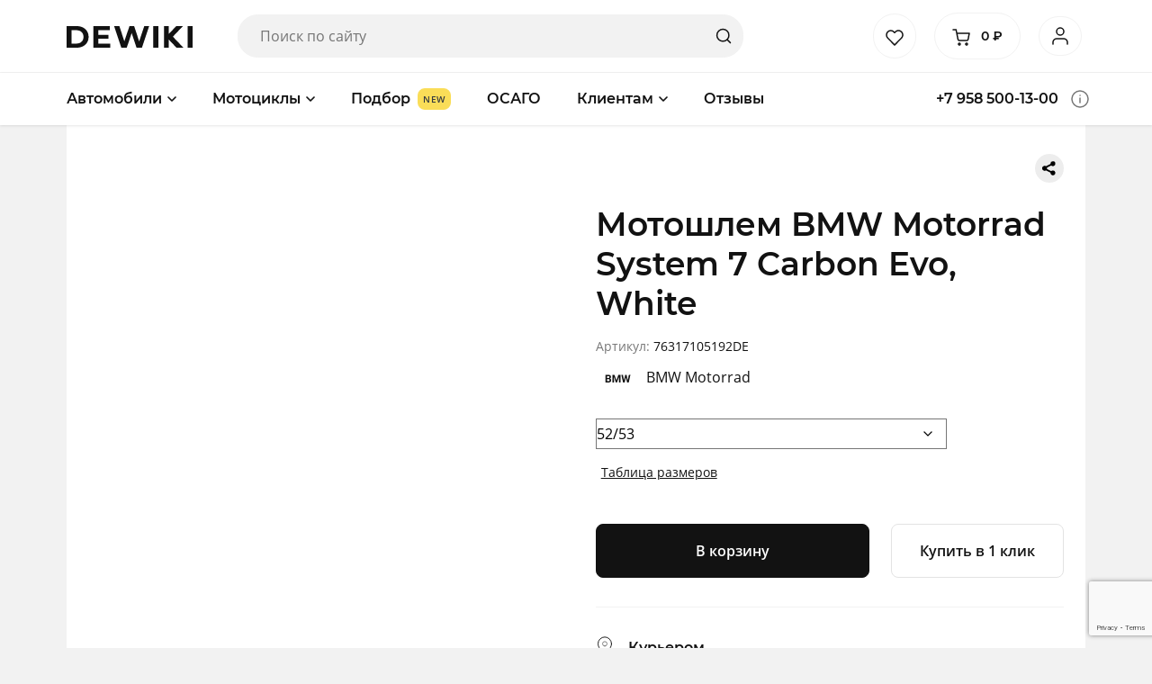

--- FILE ---
content_type: text/html; charset=UTF-8
request_url: https://dewiki.ru/product/motoshlem-bmw-motorrad-system-7-carbon-evo-white/
body_size: 34980
content:
<!DOCTYPE html>
<html lang="ru-RU" class="no-js no-svg">
  <head>
<!-- Google Tag Manager -->
<script>(function(w,d,s,l,i){w[l]=w[l]||[];w[l].push({'gtm.start':
new Date().getTime(),event:'gtm.js'});var f=d.getElementsByTagName(s)[0],
j=d.createElement(s),dl=l!='dataLayer'?'&l='+l:'';j.async=true;j.src=
'https://www.googletagmanager.com/gtm.js?id='+i+dl;f.parentNode.insertBefore(j,f);
})(window,document,'script','dataLayer','GTM-T435MK9');</script>
<!-- End Google Tag Manager -->
<link rel="icon" href="/favicon.svg" type="image/svg+xml">
<meta name="google-site-verification" content="GUIOIXuRDRck4iAiAukobWM4vV682cy-jf9ZDLMVt9g" />
<!-- Global site tag (gtag.js) - Google Analytics -->

<script>
  window.dataLayer = window.dataLayer || [];
  function gtag(){dataLayer.push(arguments);}
  gtag('js', new Date());

  gtag('config', 'UA-115868037-1');
</script>
    <meta charset="UTF-8">
    <meta name="viewport" content="width=device-width, initial-scale=1">
    <link rel="profile" href="http://gmpg.org/xfn/11">
    <title> &raquo; Мотошлем BMW Motorrad System 7 Carbon Evo, White</title>
    <!-- Manifest added by SuperPWA - Progressive Web Apps Plugin For WordPress -->
<link rel="manifest" href="/superpwa-manifest-nginx.json">
<meta name="theme-color" content="#ffffff">
<!-- / SuperPWA.com -->
				<script>document.documentElement.className = document.documentElement.className + ' yes-js js_active js'</script>
			<meta name='robots' content='max-image-preview:large' />
	<style>img:is([sizes="auto" i], [sizes^="auto," i]) { contain-intrinsic-size: 3000px 1500px }</style>
	<script type="text/javascript">
/* <![CDATA[ */
window._wpemojiSettings = {"baseUrl":"https:\/\/s.w.org\/images\/core\/emoji\/16.0.1\/72x72\/","ext":".png","svgUrl":"https:\/\/s.w.org\/images\/core\/emoji\/16.0.1\/svg\/","svgExt":".svg","source":{"concatemoji":"https:\/\/dewiki.ru\/wp-includes\/js\/wp-emoji-release.min.js?ver=6.8.3"}};
/*! This file is auto-generated */
!function(s,n){var o,i,e;function c(e){try{var t={supportTests:e,timestamp:(new Date).valueOf()};sessionStorage.setItem(o,JSON.stringify(t))}catch(e){}}function p(e,t,n){e.clearRect(0,0,e.canvas.width,e.canvas.height),e.fillText(t,0,0);var t=new Uint32Array(e.getImageData(0,0,e.canvas.width,e.canvas.height).data),a=(e.clearRect(0,0,e.canvas.width,e.canvas.height),e.fillText(n,0,0),new Uint32Array(e.getImageData(0,0,e.canvas.width,e.canvas.height).data));return t.every(function(e,t){return e===a[t]})}function u(e,t){e.clearRect(0,0,e.canvas.width,e.canvas.height),e.fillText(t,0,0);for(var n=e.getImageData(16,16,1,1),a=0;a<n.data.length;a++)if(0!==n.data[a])return!1;return!0}function f(e,t,n,a){switch(t){case"flag":return n(e,"\ud83c\udff3\ufe0f\u200d\u26a7\ufe0f","\ud83c\udff3\ufe0f\u200b\u26a7\ufe0f")?!1:!n(e,"\ud83c\udde8\ud83c\uddf6","\ud83c\udde8\u200b\ud83c\uddf6")&&!n(e,"\ud83c\udff4\udb40\udc67\udb40\udc62\udb40\udc65\udb40\udc6e\udb40\udc67\udb40\udc7f","\ud83c\udff4\u200b\udb40\udc67\u200b\udb40\udc62\u200b\udb40\udc65\u200b\udb40\udc6e\u200b\udb40\udc67\u200b\udb40\udc7f");case"emoji":return!a(e,"\ud83e\udedf")}return!1}function g(e,t,n,a){var r="undefined"!=typeof WorkerGlobalScope&&self instanceof WorkerGlobalScope?new OffscreenCanvas(300,150):s.createElement("canvas"),o=r.getContext("2d",{willReadFrequently:!0}),i=(o.textBaseline="top",o.font="600 32px Arial",{});return e.forEach(function(e){i[e]=t(o,e,n,a)}),i}function t(e){var t=s.createElement("script");t.src=e,t.defer=!0,s.head.appendChild(t)}"undefined"!=typeof Promise&&(o="wpEmojiSettingsSupports",i=["flag","emoji"],n.supports={everything:!0,everythingExceptFlag:!0},e=new Promise(function(e){s.addEventListener("DOMContentLoaded",e,{once:!0})}),new Promise(function(t){var n=function(){try{var e=JSON.parse(sessionStorage.getItem(o));if("object"==typeof e&&"number"==typeof e.timestamp&&(new Date).valueOf()<e.timestamp+604800&&"object"==typeof e.supportTests)return e.supportTests}catch(e){}return null}();if(!n){if("undefined"!=typeof Worker&&"undefined"!=typeof OffscreenCanvas&&"undefined"!=typeof URL&&URL.createObjectURL&&"undefined"!=typeof Blob)try{var e="postMessage("+g.toString()+"("+[JSON.stringify(i),f.toString(),p.toString(),u.toString()].join(",")+"));",a=new Blob([e],{type:"text/javascript"}),r=new Worker(URL.createObjectURL(a),{name:"wpTestEmojiSupports"});return void(r.onmessage=function(e){c(n=e.data),r.terminate(),t(n)})}catch(e){}c(n=g(i,f,p,u))}t(n)}).then(function(e){for(var t in e)n.supports[t]=e[t],n.supports.everything=n.supports.everything&&n.supports[t],"flag"!==t&&(n.supports.everythingExceptFlag=n.supports.everythingExceptFlag&&n.supports[t]);n.supports.everythingExceptFlag=n.supports.everythingExceptFlag&&!n.supports.flag,n.DOMReady=!1,n.readyCallback=function(){n.DOMReady=!0}}).then(function(){return e}).then(function(){var e;n.supports.everything||(n.readyCallback(),(e=n.source||{}).concatemoji?t(e.concatemoji):e.wpemoji&&e.twemoji&&(t(e.twemoji),t(e.wpemoji)))}))}((window,document),window._wpemojiSettings);
/* ]]> */
</script>
<link rel='stylesheet' id='dashicons-css' href='https://dewiki.ru/wp-includes/css/dashicons.min.css?ver=6.8.3' type='text/css' media='all' />
<style id='dashicons-inline-css' type='text/css'>
[data-font="Dashicons"]:before {font-family: 'Dashicons' !important;content: attr(data-icon) !important;speak: none !important;font-weight: normal !important;font-variant: normal !important;text-transform: none !important;line-height: 1 !important;font-style: normal !important;-webkit-font-smoothing: antialiased !important;-moz-osx-font-smoothing: grayscale !important;}
</style>
<link rel='stylesheet' id='menu-icons-extra-css' href='https://dewiki.ru/wp-content/plugins/menu-icons/css/extra.min.css?ver=0.13.19' type='text/css' media='all' />
<style id='wp-emoji-styles-inline-css' type='text/css'>

	img.wp-smiley, img.emoji {
		display: inline !important;
		border: none !important;
		box-shadow: none !important;
		height: 1em !important;
		width: 1em !important;
		margin: 0 0.07em !important;
		vertical-align: -0.1em !important;
		background: none !important;
		padding: 0 !important;
	}
</style>
<link rel='stylesheet' id='wp-block-library-css' href='https://dewiki.ru/wp-includes/css/dist/block-library/style.min.css?ver=6.8.3' type='text/css' media='all' />
<style id='classic-theme-styles-inline-css' type='text/css'>
/*! This file is auto-generated */
.wp-block-button__link{color:#fff;background-color:#32373c;border-radius:9999px;box-shadow:none;text-decoration:none;padding:calc(.667em + 2px) calc(1.333em + 2px);font-size:1.125em}.wp-block-file__button{background:#32373c;color:#fff;text-decoration:none}
</style>
<link rel='stylesheet' id='jquery-selectBox-css' href='https://dewiki.ru/wp-content/plugins/yith-woocommerce-wishlist/assets/css/jquery.selectBox.css?ver=1.2.0' type='text/css' media='all' />
<link rel='stylesheet' id='woocommerce_prettyPhoto_css-css' href='//dewiki.ru/wp-content/plugins/woocommerce/assets/css/prettyPhoto.css?ver=3.1.6' type='text/css' media='all' />
<link rel='stylesheet' id='yith-wcwl-main-css' href='https://dewiki.ru/wp-content/plugins/yith-woocommerce-wishlist/assets/css/style.css?ver=4.10.1' type='text/css' media='all' />
<style id='yith-wcwl-main-inline-css' type='text/css'>
 :root { --color-add-to-wishlist-background: #333333; --color-add-to-wishlist-text: #FFFFFF; --color-add-to-wishlist-border: #333333; --color-add-to-wishlist-background-hover: #333333; --color-add-to-wishlist-text-hover: #FFFFFF; --color-add-to-wishlist-border-hover: #333333; --rounded-corners-radius: 16px; --color-add-to-cart-background: #333333; --color-add-to-cart-text: #FFFFFF; --color-add-to-cart-border: #333333; --color-add-to-cart-background-hover: #4F4F4F; --color-add-to-cart-text-hover: #FFFFFF; --color-add-to-cart-border-hover: #4F4F4F; --add-to-cart-rounded-corners-radius: 16px; --color-button-style-1-background: #333333; --color-button-style-1-text: #FFFFFF; --color-button-style-1-border: #333333; --color-button-style-1-background-hover: #4F4F4F; --color-button-style-1-text-hover: #FFFFFF; --color-button-style-1-border-hover: #4F4F4F; --color-button-style-2-background: #333333; --color-button-style-2-text: #FFFFFF; --color-button-style-2-border: #333333; --color-button-style-2-background-hover: #4F4F4F; --color-button-style-2-text-hover: #FFFFFF; --color-button-style-2-border-hover: #4F4F4F; --color-wishlist-table-background: #FFFFFF; --color-wishlist-table-text: #6d6c6c; --color-wishlist-table-border: #FFFFFF; --color-headers-background: #F4F4F4; --color-share-button-color: #FFFFFF; --color-share-button-color-hover: #FFFFFF; --color-fb-button-background: #39599E; --color-fb-button-background-hover: #595A5A; --color-tw-button-background: #45AFE2; --color-tw-button-background-hover: #595A5A; --color-pr-button-background: #AB2E31; --color-pr-button-background-hover: #595A5A; --color-em-button-background: #FBB102; --color-em-button-background-hover: #595A5A; --color-wa-button-background: #00A901; --color-wa-button-background-hover: #595A5A; --feedback-duration: 3s } 
 :root { --color-add-to-wishlist-background: #333333; --color-add-to-wishlist-text: #FFFFFF; --color-add-to-wishlist-border: #333333; --color-add-to-wishlist-background-hover: #333333; --color-add-to-wishlist-text-hover: #FFFFFF; --color-add-to-wishlist-border-hover: #333333; --rounded-corners-radius: 16px; --color-add-to-cart-background: #333333; --color-add-to-cart-text: #FFFFFF; --color-add-to-cart-border: #333333; --color-add-to-cart-background-hover: #4F4F4F; --color-add-to-cart-text-hover: #FFFFFF; --color-add-to-cart-border-hover: #4F4F4F; --add-to-cart-rounded-corners-radius: 16px; --color-button-style-1-background: #333333; --color-button-style-1-text: #FFFFFF; --color-button-style-1-border: #333333; --color-button-style-1-background-hover: #4F4F4F; --color-button-style-1-text-hover: #FFFFFF; --color-button-style-1-border-hover: #4F4F4F; --color-button-style-2-background: #333333; --color-button-style-2-text: #FFFFFF; --color-button-style-2-border: #333333; --color-button-style-2-background-hover: #4F4F4F; --color-button-style-2-text-hover: #FFFFFF; --color-button-style-2-border-hover: #4F4F4F; --color-wishlist-table-background: #FFFFFF; --color-wishlist-table-text: #6d6c6c; --color-wishlist-table-border: #FFFFFF; --color-headers-background: #F4F4F4; --color-share-button-color: #FFFFFF; --color-share-button-color-hover: #FFFFFF; --color-fb-button-background: #39599E; --color-fb-button-background-hover: #595A5A; --color-tw-button-background: #45AFE2; --color-tw-button-background-hover: #595A5A; --color-pr-button-background: #AB2E31; --color-pr-button-background-hover: #595A5A; --color-em-button-background: #FBB102; --color-em-button-background-hover: #595A5A; --color-wa-button-background: #00A901; --color-wa-button-background-hover: #595A5A; --feedback-duration: 3s } 
</style>
<style id='global-styles-inline-css' type='text/css'>
:root{--wp--preset--aspect-ratio--square: 1;--wp--preset--aspect-ratio--4-3: 4/3;--wp--preset--aspect-ratio--3-4: 3/4;--wp--preset--aspect-ratio--3-2: 3/2;--wp--preset--aspect-ratio--2-3: 2/3;--wp--preset--aspect-ratio--16-9: 16/9;--wp--preset--aspect-ratio--9-16: 9/16;--wp--preset--color--black: #000000;--wp--preset--color--cyan-bluish-gray: #abb8c3;--wp--preset--color--white: #ffffff;--wp--preset--color--pale-pink: #f78da7;--wp--preset--color--vivid-red: #cf2e2e;--wp--preset--color--luminous-vivid-orange: #ff6900;--wp--preset--color--luminous-vivid-amber: #fcb900;--wp--preset--color--light-green-cyan: #7bdcb5;--wp--preset--color--vivid-green-cyan: #00d084;--wp--preset--color--pale-cyan-blue: #8ed1fc;--wp--preset--color--vivid-cyan-blue: #0693e3;--wp--preset--color--vivid-purple: #9b51e0;--wp--preset--gradient--vivid-cyan-blue-to-vivid-purple: linear-gradient(135deg,rgba(6,147,227,1) 0%,rgb(155,81,224) 100%);--wp--preset--gradient--light-green-cyan-to-vivid-green-cyan: linear-gradient(135deg,rgb(122,220,180) 0%,rgb(0,208,130) 100%);--wp--preset--gradient--luminous-vivid-amber-to-luminous-vivid-orange: linear-gradient(135deg,rgba(252,185,0,1) 0%,rgba(255,105,0,1) 100%);--wp--preset--gradient--luminous-vivid-orange-to-vivid-red: linear-gradient(135deg,rgba(255,105,0,1) 0%,rgb(207,46,46) 100%);--wp--preset--gradient--very-light-gray-to-cyan-bluish-gray: linear-gradient(135deg,rgb(238,238,238) 0%,rgb(169,184,195) 100%);--wp--preset--gradient--cool-to-warm-spectrum: linear-gradient(135deg,rgb(74,234,220) 0%,rgb(151,120,209) 20%,rgb(207,42,186) 40%,rgb(238,44,130) 60%,rgb(251,105,98) 80%,rgb(254,248,76) 100%);--wp--preset--gradient--blush-light-purple: linear-gradient(135deg,rgb(255,206,236) 0%,rgb(152,150,240) 100%);--wp--preset--gradient--blush-bordeaux: linear-gradient(135deg,rgb(254,205,165) 0%,rgb(254,45,45) 50%,rgb(107,0,62) 100%);--wp--preset--gradient--luminous-dusk: linear-gradient(135deg,rgb(255,203,112) 0%,rgb(199,81,192) 50%,rgb(65,88,208) 100%);--wp--preset--gradient--pale-ocean: linear-gradient(135deg,rgb(255,245,203) 0%,rgb(182,227,212) 50%,rgb(51,167,181) 100%);--wp--preset--gradient--electric-grass: linear-gradient(135deg,rgb(202,248,128) 0%,rgb(113,206,126) 100%);--wp--preset--gradient--midnight: linear-gradient(135deg,rgb(2,3,129) 0%,rgb(40,116,252) 100%);--wp--preset--font-size--small: 13px;--wp--preset--font-size--medium: 20px;--wp--preset--font-size--large: 36px;--wp--preset--font-size--x-large: 42px;--wp--preset--spacing--20: 0.44rem;--wp--preset--spacing--30: 0.67rem;--wp--preset--spacing--40: 1rem;--wp--preset--spacing--50: 1.5rem;--wp--preset--spacing--60: 2.25rem;--wp--preset--spacing--70: 3.38rem;--wp--preset--spacing--80: 5.06rem;--wp--preset--shadow--natural: 6px 6px 9px rgba(0, 0, 0, 0.2);--wp--preset--shadow--deep: 12px 12px 50px rgba(0, 0, 0, 0.4);--wp--preset--shadow--sharp: 6px 6px 0px rgba(0, 0, 0, 0.2);--wp--preset--shadow--outlined: 6px 6px 0px -3px rgba(255, 255, 255, 1), 6px 6px rgba(0, 0, 0, 1);--wp--preset--shadow--crisp: 6px 6px 0px rgba(0, 0, 0, 1);}:where(.is-layout-flex){gap: 0.5em;}:where(.is-layout-grid){gap: 0.5em;}body .is-layout-flex{display: flex;}.is-layout-flex{flex-wrap: wrap;align-items: center;}.is-layout-flex > :is(*, div){margin: 0;}body .is-layout-grid{display: grid;}.is-layout-grid > :is(*, div){margin: 0;}:where(.wp-block-columns.is-layout-flex){gap: 2em;}:where(.wp-block-columns.is-layout-grid){gap: 2em;}:where(.wp-block-post-template.is-layout-flex){gap: 1.25em;}:where(.wp-block-post-template.is-layout-grid){gap: 1.25em;}.has-black-color{color: var(--wp--preset--color--black) !important;}.has-cyan-bluish-gray-color{color: var(--wp--preset--color--cyan-bluish-gray) !important;}.has-white-color{color: var(--wp--preset--color--white) !important;}.has-pale-pink-color{color: var(--wp--preset--color--pale-pink) !important;}.has-vivid-red-color{color: var(--wp--preset--color--vivid-red) !important;}.has-luminous-vivid-orange-color{color: var(--wp--preset--color--luminous-vivid-orange) !important;}.has-luminous-vivid-amber-color{color: var(--wp--preset--color--luminous-vivid-amber) !important;}.has-light-green-cyan-color{color: var(--wp--preset--color--light-green-cyan) !important;}.has-vivid-green-cyan-color{color: var(--wp--preset--color--vivid-green-cyan) !important;}.has-pale-cyan-blue-color{color: var(--wp--preset--color--pale-cyan-blue) !important;}.has-vivid-cyan-blue-color{color: var(--wp--preset--color--vivid-cyan-blue) !important;}.has-vivid-purple-color{color: var(--wp--preset--color--vivid-purple) !important;}.has-black-background-color{background-color: var(--wp--preset--color--black) !important;}.has-cyan-bluish-gray-background-color{background-color: var(--wp--preset--color--cyan-bluish-gray) !important;}.has-white-background-color{background-color: var(--wp--preset--color--white) !important;}.has-pale-pink-background-color{background-color: var(--wp--preset--color--pale-pink) !important;}.has-vivid-red-background-color{background-color: var(--wp--preset--color--vivid-red) !important;}.has-luminous-vivid-orange-background-color{background-color: var(--wp--preset--color--luminous-vivid-orange) !important;}.has-luminous-vivid-amber-background-color{background-color: var(--wp--preset--color--luminous-vivid-amber) !important;}.has-light-green-cyan-background-color{background-color: var(--wp--preset--color--light-green-cyan) !important;}.has-vivid-green-cyan-background-color{background-color: var(--wp--preset--color--vivid-green-cyan) !important;}.has-pale-cyan-blue-background-color{background-color: var(--wp--preset--color--pale-cyan-blue) !important;}.has-vivid-cyan-blue-background-color{background-color: var(--wp--preset--color--vivid-cyan-blue) !important;}.has-vivid-purple-background-color{background-color: var(--wp--preset--color--vivid-purple) !important;}.has-black-border-color{border-color: var(--wp--preset--color--black) !important;}.has-cyan-bluish-gray-border-color{border-color: var(--wp--preset--color--cyan-bluish-gray) !important;}.has-white-border-color{border-color: var(--wp--preset--color--white) !important;}.has-pale-pink-border-color{border-color: var(--wp--preset--color--pale-pink) !important;}.has-vivid-red-border-color{border-color: var(--wp--preset--color--vivid-red) !important;}.has-luminous-vivid-orange-border-color{border-color: var(--wp--preset--color--luminous-vivid-orange) !important;}.has-luminous-vivid-amber-border-color{border-color: var(--wp--preset--color--luminous-vivid-amber) !important;}.has-light-green-cyan-border-color{border-color: var(--wp--preset--color--light-green-cyan) !important;}.has-vivid-green-cyan-border-color{border-color: var(--wp--preset--color--vivid-green-cyan) !important;}.has-pale-cyan-blue-border-color{border-color: var(--wp--preset--color--pale-cyan-blue) !important;}.has-vivid-cyan-blue-border-color{border-color: var(--wp--preset--color--vivid-cyan-blue) !important;}.has-vivid-purple-border-color{border-color: var(--wp--preset--color--vivid-purple) !important;}.has-vivid-cyan-blue-to-vivid-purple-gradient-background{background: var(--wp--preset--gradient--vivid-cyan-blue-to-vivid-purple) !important;}.has-light-green-cyan-to-vivid-green-cyan-gradient-background{background: var(--wp--preset--gradient--light-green-cyan-to-vivid-green-cyan) !important;}.has-luminous-vivid-amber-to-luminous-vivid-orange-gradient-background{background: var(--wp--preset--gradient--luminous-vivid-amber-to-luminous-vivid-orange) !important;}.has-luminous-vivid-orange-to-vivid-red-gradient-background{background: var(--wp--preset--gradient--luminous-vivid-orange-to-vivid-red) !important;}.has-very-light-gray-to-cyan-bluish-gray-gradient-background{background: var(--wp--preset--gradient--very-light-gray-to-cyan-bluish-gray) !important;}.has-cool-to-warm-spectrum-gradient-background{background: var(--wp--preset--gradient--cool-to-warm-spectrum) !important;}.has-blush-light-purple-gradient-background{background: var(--wp--preset--gradient--blush-light-purple) !important;}.has-blush-bordeaux-gradient-background{background: var(--wp--preset--gradient--blush-bordeaux) !important;}.has-luminous-dusk-gradient-background{background: var(--wp--preset--gradient--luminous-dusk) !important;}.has-pale-ocean-gradient-background{background: var(--wp--preset--gradient--pale-ocean) !important;}.has-electric-grass-gradient-background{background: var(--wp--preset--gradient--electric-grass) !important;}.has-midnight-gradient-background{background: var(--wp--preset--gradient--midnight) !important;}.has-small-font-size{font-size: var(--wp--preset--font-size--small) !important;}.has-medium-font-size{font-size: var(--wp--preset--font-size--medium) !important;}.has-large-font-size{font-size: var(--wp--preset--font-size--large) !important;}.has-x-large-font-size{font-size: var(--wp--preset--font-size--x-large) !important;}
:where(.wp-block-post-template.is-layout-flex){gap: 1.25em;}:where(.wp-block-post-template.is-layout-grid){gap: 1.25em;}
:where(.wp-block-columns.is-layout-flex){gap: 2em;}:where(.wp-block-columns.is-layout-grid){gap: 2em;}
:root :where(.wp-block-pullquote){font-size: 1.5em;line-height: 1.6;}
</style>
<link rel='stylesheet' id='boc_wc_cart_plugin-css' href='https://dewiki.ru/wp-content/plugins/boc_wc_cart/css/style.css?ver=6.8.3' type='text/css' media='all' />
<link rel='stylesheet' id='contact-form-7-css' href='https://dewiki.ru/wp-content/plugins/contact-form-7/includes/css/styles.css?ver=6.1.3' type='text/css' media='all' />
<link rel='stylesheet' id='woocommerce-layout-css' href='https://dewiki.ru/wp-content/plugins/woocommerce/assets/css/woocommerce-layout.css?ver=10.3.7' type='text/css' media='all' />
<link rel='stylesheet' id='woocommerce-smallscreen-css' href='https://dewiki.ru/wp-content/plugins/woocommerce/assets/css/woocommerce-smallscreen.css?ver=10.3.7' type='text/css' media='only screen and (max-width: 768px)' />
<link rel='stylesheet' id='woocommerce-general-css' href='https://dewiki.ru/wp-content/plugins/woocommerce/assets/css/woocommerce.css?ver=10.3.7' type='text/css' media='all' />
<style id='woocommerce-inline-inline-css' type='text/css'>
.woocommerce form .form-row .required { visibility: visible; }
</style>
<link rel='stylesheet' id='yith-wcbr-css' href='https://dewiki.ru/wp-content/plugins/yith-woocommerce-brands-add-on/assets/css/yith-wcbr.css?ver=2.36.0' type='text/css' media='all' />
<link rel='stylesheet' id='brands-styles-css' href='https://dewiki.ru/wp-content/plugins/woocommerce/assets/css/brands.css?ver=10.3.7' type='text/css' media='all' />
<link rel='stylesheet' id='bootstrap-css' href='https://dewiki.ru/wp-content/themes/dewiki/assets/lib/bootstrap/css/bootstrap.min.css?ver=4.3.5' type='text/css' media='all' />
<link rel='stylesheet' id='dewiki-css' href='https://dewiki.ru/wp-content/themes/dewiki/assets/css/style.css?ver=1630925789' type='text/css' media='all' />
<link rel='stylesheet' id='dewiki-product-css' href='https://dewiki.ru/wp-content/themes/dewiki/assets/css/product.css?ver=1618981816' type='text/css' media='all' />
<link rel='stylesheet' id='dewiki-custom-css' href='https://dewiki.ru/wp-content/themes/dewiki/assets/css/custom.css?ver=1631469867' type='text/css' media='all' />
<link rel='stylesheet' id='select2-css' href='https://dewiki.ru/wp-content/plugins/woocommerce/assets/css/select2.css?ver=10.3.7' type='text/css' media='all' />
<link rel='stylesheet' id='fancybox-css' href='https://dewiki.ru/wp-content/plugins/easy-fancybox/fancybox/1.5.4/jquery.fancybox.min.css?ver=6.8.3' type='text/css' media='screen' />
<style id='fancybox-inline-css' type='text/css'>

					.wpgs-nav .slick-track {
						transform: inherit !important;
					}
				
					.wpgs-dots {
						display:none;
					}
				.wpgs-for .slick-slide{cursor:pointer;}
</style>
<link rel='stylesheet' id='bws-custom-style-css' href='https://dewiki.ru/wp-content/uploads/bws-custom-code/bws-custom-code.css?ver=2.4.2' type='text/css' media='all' />
<link rel='stylesheet' id='slick-css' href='https://dewiki.ru/wp-content/plugins/woo-product-gallery-slider/assets/css/slick.css?ver=2.3.22' type='text/css' media='all' />
<link rel='stylesheet' id='slick-theme-css' href='https://dewiki.ru/wp-content/plugins/woo-product-gallery-slider/assets/css/slick-theme.css?ver=2.3.22' type='text/css' media='all' />
<link rel='stylesheet' id='flaticon-wpgs-css' href='https://dewiki.ru/wp-content/plugins/woo-product-gallery-slider/assets/css/font/flaticon.css?ver=2.3.22' type='text/css' media='all' />
<script type="text/javascript" src="https://dewiki.ru/wp-includes/js/jquery/jquery.min.js?ver=3.7.1" id="jquery-core-js"></script>
<script type="text/javascript" src="https://dewiki.ru/wp-includes/js/jquery/jquery-migrate.min.js?ver=3.4.1" id="jquery-migrate-js"></script>
<script type="text/javascript" src="https://dewiki.ru/wp-content/plugins/miniorange-login-openid/includes/js/mo_openid_jquery.cookie.min.js?ver=6.8.3" id="js-cookie-script-js"></script>
<script type="text/javascript" src="https://dewiki.ru/wp-content/plugins/miniorange-login-openid/includes/js/mo-openid-social_login.js?ver=6.8.3" id="mo-social-login-script-js"></script>
<script type="text/javascript" id="wc-single-product-js-extra">
/* <![CDATA[ */
var wc_single_product_params = {"i18n_required_rating_text":"\u041f\u043e\u0436\u0430\u043b\u0443\u0439\u0441\u0442\u0430, \u043f\u043e\u0441\u0442\u0430\u0432\u044c\u0442\u0435 \u043e\u0446\u0435\u043d\u043a\u0443","i18n_rating_options":["1 \u0438\u0437 5 \u0437\u0432\u0451\u0437\u0434","2 \u0438\u0437 5 \u0437\u0432\u0451\u0437\u0434","3 \u0438\u0437 5 \u0437\u0432\u0451\u0437\u0434","4 \u0438\u0437 5 \u0437\u0432\u0451\u0437\u0434","5 \u0438\u0437 5 \u0437\u0432\u0451\u0437\u0434"],"i18n_product_gallery_trigger_text":"\u041f\u0440\u043e\u0441\u043c\u043e\u0442\u0440 \u0433\u0430\u043b\u0435\u0440\u0435\u0438 \u0438\u0437\u043e\u0431\u0440\u0430\u0436\u0435\u043d\u0438\u0439 \u0432 \u043f\u043e\u043b\u043d\u043e\u044d\u043a\u0440\u0430\u043d\u043d\u043e\u043c \u0440\u0435\u0436\u0438\u043c\u0435","review_rating_required":"yes","flexslider":{"rtl":false,"animation":"slide","smoothHeight":true,"directionNav":false,"controlNav":"thumbnails","slideshow":false,"animationSpeed":500,"animationLoop":false,"allowOneSlide":false},"zoom_enabled":"","zoom_options":[],"photoswipe_enabled":"","photoswipe_options":{"shareEl":false,"closeOnScroll":false,"history":false,"hideAnimationDuration":0,"showAnimationDuration":0},"flexslider_enabled":""};
/* ]]> */
</script>
<script type="text/javascript" src="https://dewiki.ru/wp-content/plugins/woocommerce/assets/js/frontend/single-product.min.js?ver=10.3.7" id="wc-single-product-js" defer="defer" data-wp-strategy="defer"></script>
<script type="text/javascript" src="https://dewiki.ru/wp-content/plugins/woocommerce/assets/js/jquery-blockui/jquery.blockUI.min.js?ver=2.7.0-wc.10.3.7" id="wc-jquery-blockui-js" defer="defer" data-wp-strategy="defer"></script>
<script type="text/javascript" src="https://dewiki.ru/wp-content/plugins/woocommerce/assets/js/js-cookie/js.cookie.min.js?ver=2.1.4-wc.10.3.7" id="wc-js-cookie-js" defer="defer" data-wp-strategy="defer"></script>
<script type="text/javascript" id="woocommerce-js-extra">
/* <![CDATA[ */
var woocommerce_params = {"ajax_url":"\/wp-admin\/admin-ajax.php","wc_ajax_url":"\/?wc-ajax=%%endpoint%%","i18n_password_show":"\u041f\u043e\u043a\u0430\u0437\u0430\u0442\u044c \u043f\u0430\u0440\u043e\u043b\u044c","i18n_password_hide":"\u0421\u043a\u0440\u044b\u0442\u044c \u043f\u0430\u0440\u043e\u043b\u044c"};
/* ]]> */
</script>
<script type="text/javascript" src="https://dewiki.ru/wp-content/plugins/woocommerce/assets/js/frontend/woocommerce.min.js?ver=10.3.7" id="woocommerce-js" defer="defer" data-wp-strategy="defer"></script>
<link rel="https://api.w.org/" href="https://dewiki.ru/wp-json/" /><link rel="alternate" title="JSON" type="application/json" href="https://dewiki.ru/wp-json/wp/v2/product/52533" /><link rel="EditURI" type="application/rsd+xml" title="RSD" href="https://dewiki.ru/xmlrpc.php?rsd" />
<meta name="generator" content="WordPress 6.8.3" />
<meta name="generator" content="WooCommerce 10.3.7" />
<link rel="canonical" href="https://dewiki.ru/product/motoshlem-bmw-motorrad-system-7-carbon-evo-white/" />
<link rel='shortlink' href='https://dewiki.ru/?p=52533' />
<link rel="alternate" title="oEmbed (JSON)" type="application/json+oembed" href="https://dewiki.ru/wp-json/oembed/1.0/embed?url=https%3A%2F%2Fdewiki.ru%2Fproduct%2Fmotoshlem-bmw-motorrad-system-7-carbon-evo-white%2F" />
<link rel="alternate" title="oEmbed (XML)" type="text/xml+oembed" href="https://dewiki.ru/wp-json/oembed/1.0/embed?url=https%3A%2F%2Fdewiki.ru%2Fproduct%2Fmotoshlem-bmw-motorrad-system-7-carbon-evo-white%2F&#038;format=xml" />
	<noscript><style>.woocommerce-product-gallery{ opacity: 1 !important; }</style></noscript>
	<style type="text/css">.wpgs-for .slick-arrow::before,.wpgs-nav .slick-prev::before, .wpgs-nav .slick-next::before{color:#000;}.fancybox-bg{background-color:rgba(10,0,0,0.75);}.fancybox-caption,.fancybox-infobar{color:#fff;}.wpgs-nav .slick-slide{border-color:transparent}.wpgs-nav .slick-current{border-color:#000}.wpgs-video-wrapper{min-height:500px;}</style><link rel="icon" href="https://dewiki.ru/wp-content/uploads/2020/12/cropped-1024-fav-32x32.png?v=1639561371" sizes="32x32" />
<link rel="icon" href="https://dewiki.ru/wp-content/uploads/2020/12/cropped-1024-fav-192x192.png?v=1639561371" sizes="192x192" />
<link rel="apple-touch-icon" href="https://dewiki.ru/wp-content/uploads/2020/12/cropped-1024-fav-180x180.png?v=1639561371" />
<meta name="msapplication-TileImage" content="https://dewiki.ru/wp-content/uploads/2020/12/cropped-1024-fav-270x270.png?v=1639561371" />

  </head>
  <body class="wp-singular product-template-default single single-product postid-52533 wp-theme-dewiki theme-dewiki woocommerce woocommerce-page woocommerce-no-js">
<!-- Google Tag Manager (noscript) -->
<noscript><iframe src="https://www.googletagmanager.com/ns.html?id=GTM-T435MK9"
height="0" width="0" style="display:none;visibility:hidden"></iframe></noscript>
<!-- End Google Tag Manager (noscript) -->

    <header class="header">
      <div class="header__top">
        <div class="container">
			
          <div class="row align-items-center">
            <div class="col-2 d-flex d-lg-none">
              <button type="button" class="search__btn" aria-label="Поиск">
                <svg width="20" height="20">
                  <use xlink:href="https://dewiki.ru/wp-content/themes/dewiki/sprite.svg#search"></use>
                </svg>
              </button>
            </div>
            <div class="col-8 col-lg-2">
                              <a href="/" class="logo text-center"><img src="https://dewiki.ru/wp-content/themes/dewiki/assets/img/logo.svg" alt="DEWIKI"/></a>
                          </div>
            <div class="col-12 col-lg-5 col-xl-6 d-none d-lg-block search__form">
              

<form role="search" method="get" action="https://dewiki.ru/">
  <input type="search" id="search-form-6971539fe39fc" class="search-field" placeholder="Поиск по сайту" value="" name="s" />
  <input type="hidden" name="post_type" value="product"/>
  <button type="submit" class="search-submit d-none d-md-block" aria-label="Найти">
    <svg width="20" height="30">
      <use xlink:href="https://dewiki.ru/wp-content/themes/dewiki/sprite.svg#search"></use>
    </svg>
  </button>
  <button type="button" class="search-close d-block d-lg-none" aria-label="Закрыть">
    <svg width="20" height="30">
      <use xlink:href="https://dewiki.ru/wp-content/themes/dewiki/sprite.svg#close"></use>
    </svg>
  </button>
</form>
            </div>
            <div class="col-12 col-lg-5 col-xl-4 d-none d-lg-block">
              <div class="row align-items-center justify-content-end">
                <div class="col-auto p16">
                  <a href="/wishlist/" class="br wishlist d-block">
                    <svg width="20" height="20">
                      <use xlink:href="https://dewiki.ru/wp-content/themes/dewiki/sprite.svg#heart"></use>
                    </svg>
                  </a>
                </div>
                <div class="col-auto p16 widget_shopping_cart_content">
                  
<div class="minicart"> 
  <a href="https://dewiki.ru/checkout/" class="br row">
    <span class="col-auto minicart-wrap">
      <svg width="20" height="20">
        <use xlink:href="https://dewiki.ru/wp-content/themes/dewiki/sprite.svg#basket"></use>
      </svg>
    </span>
    <span class="col-auto minicart-wrap"><span class="woocommerce-Price-amount amount"><bdi>0&nbsp;<span class="woocommerce-Price-currencySymbol">&#8381;</span></bdi></span></span>
      </a>  

</div>
  
                </div>
                <div id="header-profile-block" class="col-auto profile">
                                    <a href="https://dewiki.ru/my-account/" class="br d-block"><i class="dw-icon dw-user"></i></a>
                                  </div>
              </div>
            </div>

                          <div class="col-2 d-block d-lg-none text-right">
                <a href="tel:+79585001300" class="phone__btn" aria-label="+79585001300">
                  <svg width="20" height="20">
                    <use xlink:href="https://dewiki.ru/wp-content/themes/dewiki/sprite.svg#phone"></use>
                  </svg>
                </a>
              </div>
                      </div>
        </div>
      </div>

      <div class="header__menu menu">
        <div class="container d-flex align-items-center position-relative">
          <ul id="menu-header" class="nav d-none d-lg-flex"><li id="menu-item-16781" class="menu-item menu-item-type-taxonomy menu-item-object-product_cat menu-item-has-children menu-item-16781 first-item"><a href="https://dewiki.ru/product-category/avtomobili/" class="first-link">Автомобили</a>
<ul class="menu__dropdown level-0 d-none">
	<li id="menu-item-16782" class="d-none menu-item menu-item-type-taxonomy menu-item-object-product_cat menu-item-has-children menu-item-16782 depth-1 cat-brand-150"><a href="https://dewiki.ru/product-category/avtomobili/audi/" class="link-depth-1"><img src="https://dewiki.ru/wp-content/uploads/2020/11/audi-menu.svg" class="_mi _before _svg" aria-hidden="true" alt="" width="48" height="48" style="width:3em;"/><span>Audi</span></a>
	<ul class="menu__dropdown level-1 d-none">
		<li id="menu-item-16835" class="menu-item menu-item-type-taxonomy menu-item-object-product_cat menu-item-has-children menu-item-16835 depth-2"><a href="https://dewiki.ru/product-category/avtomobili/audi/aksessuary/" class="link-depth-2">Аксессуары</a>
		<ul class="menu__dropdown level-2 d-none">
			<li id="menu-item-39519" class="menu-item menu-item-type-taxonomy menu-item-object-product_cat menu-item-39519 depth-3"><a href="https://dewiki.ru/product-category/avtomobili/audi/aksessuary/bejsbolki/" class="link-depth-3">Бейсболки</a></li>
			<li id="menu-item-16858" class="menu-item menu-item-type-taxonomy menu-item-object-product_cat menu-item-16858 depth-3"><a href="https://dewiki.ru/product-category/avtomobili/audi/aksessuary/chasy/" class="link-depth-3">Часы</a></li>
			<li id="menu-item-16849" class="menu-item menu-item-type-taxonomy menu-item-object-product_cat menu-item-16849 depth-3"><a href="https://dewiki.ru/product-category/avtomobili/audi/aksessuary/ochki/" class="link-depth-3">Очки</a></li>
			<li id="menu-item-16838" class="menu-item menu-item-type-taxonomy menu-item-object-product_cat menu-item-16838 depth-3"><a href="https://dewiki.ru/product-category/avtomobili/audi/aksessuary/breloki-dlya-klyuchej/" class="link-depth-3">Брелоки для ключей</a></li>
			<li id="menu-item-39523" class="menu-item menu-item-type-taxonomy menu-item-object-product_cat menu-item-39523 depth-3"><a href="https://dewiki.ru/product-category/avtomobili/audi/aksessuary/sumki-i-chemodany/" class="link-depth-3">Сумки и чемоданы</a></li>
			<li id="menu-item-16855" class="menu-item menu-item-type-taxonomy menu-item-object-product_cat menu-item-16855 depth-3"><a href="https://dewiki.ru/product-category/avtomobili/audi/aksessuary/termosy-i-kruzhki/" class="link-depth-3">Термосы и кружки</a></li>
			<li id="menu-item-16841" class="menu-item menu-item-type-taxonomy menu-item-object-product_cat menu-item-16841 depth-3"><a href="https://dewiki.ru/product-category/avtomobili/audi/aksessuary/zonty/" class="link-depth-3">Зонты</a></li>
			<li id="menu-item-39521" class="menu-item menu-item-type-taxonomy menu-item-object-product_cat menu-item-39521 depth-3"><a href="https://dewiki.ru/product-category/avtomobili/audi/aksessuary/kollekczionnye-modeli-aksessuary/" class="link-depth-3">Коллекционные модели</a></li>
			<li id="menu-item-39522" class="menu-item menu-item-type-taxonomy menu-item-object-product_cat menu-item-39522 depth-3"><a href="https://dewiki.ru/product-category/avtomobili/audi/aksessuary/koshelki-i-remni/" class="link-depth-3">Кошельки и ремни</a></li>
			<li id="menu-item-16861" class="menu-item menu-item-type-taxonomy menu-item-object-product_cat menu-item-16861 depth-3"><a href="https://dewiki.ru/product-category/avtomobili/audi/aksessuary/chehly-na-telefon/" class="link-depth-3">Чехлы на телефон</a></li>
			<li id="menu-item-39520" class="menu-item menu-item-type-taxonomy menu-item-object-product_cat menu-item-39520 depth-3"><a href="https://dewiki.ru/product-category/avtomobili/audi/aksessuary/dlya-zhizni-i-doma-aksessuary/" class="link-depth-3">Для жизни и дома</a></li>
		</ul>
</li>
		<li id="menu-item-39524" class="menu-item menu-item-type-taxonomy menu-item-object-product_cat menu-item-has-children menu-item-39524 depth-2"><a href="https://dewiki.ru/product-category/avtomobili/audi/odezhda-audi-avtomobili-avtomobili/" class="link-depth-2">Одежда</a>
		<ul class="menu__dropdown level-2 d-none">
			<li id="menu-item-39526" class="menu-item menu-item-type-taxonomy menu-item-object-product_cat menu-item-39526 depth-3"><a href="https://dewiki.ru/product-category/avtomobili/audi/odezhda-audi-avtomobili-avtomobili/kurtki/" class="link-depth-3">Куртки</a></li>
			<li id="menu-item-39527" class="menu-item menu-item-type-taxonomy menu-item-object-product_cat menu-item-39527 depth-3"><a href="https://dewiki.ru/product-category/avtomobili/audi/odezhda-audi-avtomobili-avtomobili/polo-i-rubashki/" class="link-depth-3">Рубашки поло</a></li>
			<li id="menu-item-39529" class="menu-item menu-item-type-taxonomy menu-item-object-product_cat menu-item-39529 depth-3"><a href="https://dewiki.ru/product-category/avtomobili/audi/odezhda-audi-avtomobili-avtomobili/futbolki-i-majki/" class="link-depth-3">Футболки и майки</a></li>
			<li id="menu-item-39528" class="menu-item menu-item-type-taxonomy menu-item-object-product_cat menu-item-39528 depth-3"><a href="https://dewiki.ru/product-category/avtomobili/audi/odezhda-audi-avtomobili-avtomobili/tolstovki-i-dzhempery/" class="link-depth-3">Толстовки и джемперы</a></li>
			<li id="menu-item-39525" class="menu-item menu-item-type-taxonomy menu-item-object-product_cat menu-item-39525 depth-3"><a href="https://dewiki.ru/product-category/avtomobili/audi/odezhda-audi-avtomobili-avtomobili/perchatki-i-sharfy-odezhda-audi/" class="link-depth-3">Перчатки и шарфы</a></li>
			<li id="menu-item-46367" class="menu-item menu-item-type-taxonomy menu-item-object-product_cat menu-item-46367 depth-3"><a href="https://dewiki.ru/product-category/avtomobili/audi/odezhda-audi-avtomobili-avtomobili/obuv-audi/" class="link-depth-3">Обувь</a></li>
			<li id="menu-item-46366" class="menu-item menu-item-type-taxonomy menu-item-object-product_cat menu-item-46366 depth-3"><a href="https://dewiki.ru/product-category/avtomobili/audi/odezhda-audi-avtomobili-avtomobili/drugie-aksessuary/" class="link-depth-3">Другие аксессуары</a></li>
		</ul>
</li>
		<li id="menu-item-16895" class="menu-item menu-item-type-taxonomy menu-item-object-product_cat menu-item-has-children menu-item-16895 depth-2"><a href="https://dewiki.ru/product-category/avtomobili/audi/kolesa-i-diski/" class="link-depth-2">Колеса и диски</a>
		<ul class="menu__dropdown level-2 d-none">
			<li id="menu-item-16898" class="menu-item menu-item-type-taxonomy menu-item-object-product_cat menu-item-16898 depth-3"><a href="https://dewiki.ru/product-category/avtomobili/audi/kolesa-i-diski/zimnie-kolesa-v-sbore/" class="link-depth-3">Зимние колеса в сборе</a></li>
			<li id="menu-item-16901" class="menu-item menu-item-type-taxonomy menu-item-object-product_cat menu-item-16901 depth-3"><a href="https://dewiki.ru/product-category/avtomobili/audi/kolesa-i-diski/letnie-kolesa-v-sbore/" class="link-depth-3">Летние колеса в сборе</a></li>
			<li id="menu-item-16903" class="menu-item menu-item-type-taxonomy menu-item-object-product_cat menu-item-16903 depth-3"><a href="https://dewiki.ru/product-category/avtomobili/audi/kolesa-i-diski/litye-diski/" class="link-depth-3">Литые диски</a></li>
			<li id="menu-item-16906" class="menu-item menu-item-type-taxonomy menu-item-object-product_cat menu-item-16906 depth-3"><a href="https://dewiki.ru/product-category/avtomobili/audi/kolesa-i-diski/prinadlezhnosti-dlya-koles/" class="link-depth-3">Принадлежности для колес</a></li>
		</ul>
</li>
		<li id="menu-item-16923" class="menu-item menu-item-type-taxonomy menu-item-object-product_cat menu-item-has-children menu-item-16923 depth-2"><a href="https://dewiki.ru/product-category/avtomobili/audi/komfort-i-zashhita/" class="link-depth-2">Комфорт и защита</a>
		<ul class="menu__dropdown level-2 d-none">
			<li id="menu-item-16933" class="menu-item menu-item-type-taxonomy menu-item-object-product_cat menu-item-16933 depth-3"><a href="https://dewiki.ru/product-category/avtomobili/audi/komfort-i-zashhita/avtohimiya/" class="link-depth-3">Автохимия</a></li>
			<li id="menu-item-16947" class="menu-item menu-item-type-taxonomy menu-item-object-product_cat menu-item-16947 depth-3"><a href="https://dewiki.ru/product-category/avtomobili/audi/komfort-i-zashhita/kovriki-v-salon/" class="link-depth-3">Коврики в салон</a></li>
			<li id="menu-item-16948" class="menu-item menu-item-type-taxonomy menu-item-object-product_cat menu-item-16948 depth-3"><a href="https://dewiki.ru/product-category/avtomobili/audi/komfort-i-zashhita/kovriki-i-setki-v-bagazhnik/" class="link-depth-3">Коврики и сетки в багажник</a></li>
			<li id="menu-item-16935" class="menu-item menu-item-type-taxonomy menu-item-object-product_cat menu-item-16935 depth-3"><a href="https://dewiki.ru/product-category/avtomobili/audi/komfort-i-zashhita/bryzgoviki/" class="link-depth-3">Брызговики</a></li>
			<li id="menu-item-16951" class="menu-item menu-item-type-taxonomy menu-item-object-product_cat menu-item-16951 depth-3"><a href="https://dewiki.ru/product-category/avtomobili/audi/komfort-i-zashhita/salon/" class="link-depth-3">Салон</a></li>
			<li id="menu-item-16938" class="menu-item menu-item-type-taxonomy menu-item-object-product_cat menu-item-16938 depth-3"><a href="https://dewiki.ru/product-category/avtomobili/audi/komfort-i-zashhita/deflektory-okon/" class="link-depth-3">Дефлекторы окон</a></li>
			<li id="menu-item-16931" class="menu-item menu-item-type-taxonomy menu-item-object-product_cat menu-item-16931 depth-3"><a href="https://dewiki.ru/product-category/avtomobili/audi/komfort-i-zashhita/avtomobilnye-chehly/" class="link-depth-3">Автомобильные чехлы</a></li>
			<li id="menu-item-16929" class="menu-item menu-item-type-taxonomy menu-item-object-product_cat menu-item-16929 depth-3"><a href="https://dewiki.ru/product-category/avtomobili/audi/komfort-i-zashhita/avarijnaya-pomoshh/" class="link-depth-3">Аварийная помощь</a></li>
			<li id="menu-item-16943" class="menu-item menu-item-type-taxonomy menu-item-object-product_cat menu-item-16943 depth-3"><a href="https://dewiki.ru/product-category/avtomobili/audi/komfort-i-zashhita/zimnie-prinadlezhnosti/" class="link-depth-3">Зимние принадлежности</a></li>
			<li id="menu-item-16940" class="menu-item menu-item-type-taxonomy menu-item-object-product_cat menu-item-16940 depth-3"><a href="https://dewiki.ru/product-category/avtomobili/audi/komfort-i-zashhita/zashhitnye-plenki/" class="link-depth-3">Защитные пленки</a></li>
			<li id="menu-item-16956" class="menu-item menu-item-type-taxonomy menu-item-object-product_cat menu-item-16956 depth-3"><a href="https://dewiki.ru/product-category/avtomobili/audi/komfort-i-zashhita/sistemy-pomoshhi-voditelyu/" class="link-depth-3">Системы помощи водителю</a></li>
		</ul>
</li>
		<li id="menu-item-16796" class="menu-item menu-item-type-taxonomy menu-item-object-product_cat menu-item-has-children menu-item-16796 depth-2"><a href="https://dewiki.ru/product-category/avtomobili/audi/interer/" class="link-depth-2">Интерьер</a>
		<ul class="menu__dropdown level-2 d-none">
			<li id="menu-item-16799" class="menu-item menu-item-type-taxonomy menu-item-object-product_cat menu-item-16799 depth-3"><a href="https://dewiki.ru/product-category/avtomobili/audi/interer/dekorativnye-nakladki/" class="link-depth-3">Декоративные накладки</a></li>
			<li id="menu-item-16802" class="menu-item menu-item-type-taxonomy menu-item-object-product_cat menu-item-16802 depth-3"><a href="https://dewiki.ru/product-category/avtomobili/audi/interer/moldingi-porogov/" class="link-depth-3">Молдинги порогов</a></li>
			<li id="menu-item-16804" class="menu-item menu-item-type-taxonomy menu-item-object-product_cat menu-item-16804 depth-3"><a href="https://dewiki.ru/product-category/avtomobili/audi/interer/nakladki-na-pedali-i-opory-dlya-nog/" class="link-depth-3">Накладки на педали и опоры для ног</a></li>
		</ul>
</li>
		<li id="menu-item-16807" class="menu-item menu-item-type-taxonomy menu-item-object-product_cat menu-item-has-children menu-item-16807 depth-2"><a href="https://dewiki.ru/product-category/avtomobili/audi/eksterer/" class="link-depth-2">Экстерьер</a>
		<ul class="menu__dropdown level-2 d-none">
			<li id="menu-item-39530" class="menu-item menu-item-type-taxonomy menu-item-object-product_cat menu-item-39530 depth-3"><a href="https://dewiki.ru/product-category/avtomobili/audi/eksterer/nasadki-glushitelya/" class="link-depth-3">Насадки глушителя</a></li>
			<li id="menu-item-16814" class="menu-item menu-item-type-taxonomy menu-item-object-product_cat menu-item-16814 depth-3"><a href="https://dewiki.ru/product-category/avtomobili/audi/eksterer/vneshnij-dizajn/" class="link-depth-3">Внешний дизайн</a></li>
			<li id="menu-item-16810" class="menu-item menu-item-type-taxonomy menu-item-object-product_cat menu-item-16810 depth-3"><a href="https://dewiki.ru/product-category/avtomobili/audi/eksterer/akusticheskaya-sistema-dvigatelya/" class="link-depth-3">Акустическая система двигателя</a></li>
			<li id="menu-item-16811" class="menu-item menu-item-type-taxonomy menu-item-object-product_cat menu-item-16811 depth-3"><a href="https://dewiki.ru/product-category/avtomobili/audi/eksterer/aerodinamika/" class="link-depth-3">Аэродинамика</a></li>
			<li id="menu-item-16817" class="menu-item menu-item-type-taxonomy menu-item-object-product_cat menu-item-16817 depth-3"><a href="https://dewiki.ru/product-category/avtomobili/audi/eksterer/dekorativnye-reshetki/" class="link-depth-3">Декоративные решетки</a></li>
			<li id="menu-item-16819" class="menu-item menu-item-type-taxonomy menu-item-object-product_cat menu-item-16819 depth-3"><a href="https://dewiki.ru/product-category/avtomobili/audi/eksterer/zadnie-fonari/" class="link-depth-3">Задние фонари</a></li>
		</ul>
</li>
		<li id="menu-item-16826" class="menu-item menu-item-type-taxonomy menu-item-object-product_cat menu-item-has-children menu-item-16826 depth-2"><a href="https://dewiki.ru/product-category/avtomobili/audi/dlya-detej/" class="link-depth-2">Для детей</a>
		<ul class="menu__dropdown level-2 d-none">
			<li id="menu-item-16829" class="menu-item menu-item-type-taxonomy menu-item-object-product_cat menu-item-16829 depth-3"><a href="https://dewiki.ru/product-category/avtomobili/audi/dlya-detej/detskaya-odezhda/" class="link-depth-3">Детская одежда</a></li>
			<li id="menu-item-16832" class="menu-item menu-item-type-taxonomy menu-item-object-product_cat menu-item-16832 depth-3"><a href="https://dewiki.ru/product-category/avtomobili/audi/dlya-detej/detskie-igrushki/" class="link-depth-3">Детские игрушки</a></li>
		</ul>
</li>
		<li id="menu-item-16996" class="menu-item menu-item-type-taxonomy menu-item-object-product_cat menu-item-has-children menu-item-16996 depth-2"><a href="https://dewiki.ru/product-category/avtomobili/audi/transportirovka/" class="link-depth-2">Транспортировка</a>
		<ul class="menu__dropdown level-2 d-none">
			<li id="menu-item-16999" class="menu-item menu-item-type-taxonomy menu-item-object-product_cat menu-item-16999 depth-3"><a href="https://dewiki.ru/product-category/avtomobili/audi/transportirovka/bagazhnye-dugi/" class="link-depth-3">Багажные дуги</a></li>
			<li id="menu-item-17002" class="menu-item menu-item-type-taxonomy menu-item-object-product_cat menu-item-17002 depth-3"><a href="https://dewiki.ru/product-category/avtomobili/audi/transportirovka/bagazhnye-sistemy/" class="link-depth-3">Багажные системы</a></li>
			<li id="menu-item-17005" class="menu-item menu-item-type-taxonomy menu-item-object-product_cat menu-item-17005 depth-3"><a href="https://dewiki.ru/product-category/avtomobili/audi/transportirovka/detskie-avtokresla/" class="link-depth-3">Детские автокресла</a></li>
			<li id="menu-item-17008" class="menu-item menu-item-type-taxonomy menu-item-object-product_cat menu-item-17008 depth-3"><a href="https://dewiki.ru/product-category/avtomobili/audi/transportirovka/tyagovo-sczepnye-ustrojstva/" class="link-depth-3">Тягово-сцепные устройства</a></li>
		</ul>
</li>
		<li id="menu-item-16910" class="menu-item menu-item-type-taxonomy menu-item-object-product_cat menu-item-16910 depth-2"><a href="https://dewiki.ru/product-category/avtomobili/audi/multimedia/" class="link-depth-2">Электроника и мультимедиа</a></li>
	</ul>
</li>
	<li id="menu-item-16783" class="menu-item menu-item-type-taxonomy menu-item-object-product_cat menu-item-has-children menu-item-16783 depth-1 cat-brand-147"><a href="https://dewiki.ru/product-category/avtomobili/bmw/" class="link-depth-1"><img src="https://dewiki.ru/wp-content/uploads/2021/10/bmw-menu-1.svg" class="_mi _before _svg" aria-hidden="true" alt="" width="48" height="48" style="width:3em;"/><span>BMW</span></a>
	<ul class="menu__dropdown level-1 d-none">
		<li id="menu-item-16834" class="menu-item menu-item-type-taxonomy menu-item-object-product_cat menu-item-has-children menu-item-16834 depth-2"><a href="https://dewiki.ru/product-category/avtomobili/bmw/aksessuary-bmw/" class="link-depth-2">Аксессуары</a>
		<ul class="menu__dropdown level-2 d-none">
			<li id="menu-item-39532" class="menu-item menu-item-type-taxonomy menu-item-object-product_cat menu-item-39532 depth-3"><a href="https://dewiki.ru/product-category/avtomobili/bmw/aksessuary-bmw/bejsbolki-aksessuary-bmw/" class="link-depth-3">Бейсболки</a></li>
			<li id="menu-item-16857" class="menu-item menu-item-type-taxonomy menu-item-object-product_cat menu-item-16857 depth-3"><a href="https://dewiki.ru/product-category/avtomobili/bmw/aksessuary-bmw/chasy-aksessuary-bmw/" class="link-depth-3">Часы</a></li>
			<li id="menu-item-16837" class="menu-item menu-item-type-taxonomy menu-item-object-product_cat menu-item-16837 depth-3"><a href="https://dewiki.ru/product-category/avtomobili/bmw/aksessuary-bmw/breloki-dlya-klyuchej-aksessuary-bmw/" class="link-depth-3">Брелоки для ключей</a></li>
			<li id="menu-item-39537" class="menu-item menu-item-type-taxonomy menu-item-object-product_cat menu-item-39537 depth-3"><a href="https://dewiki.ru/product-category/avtomobili/bmw/aksessuary-bmw/sumki-i-chemodany-aksessuary-bmw/" class="link-depth-3">Сумки и чемоданы</a></li>
			<li id="menu-item-16854" class="menu-item menu-item-type-taxonomy menu-item-object-product_cat menu-item-16854 depth-3"><a href="https://dewiki.ru/product-category/avtomobili/bmw/aksessuary-bmw/termosy-i-kruzhki-aksessuary-bmw/" class="link-depth-3">Термосы и кружки</a></li>
			<li id="menu-item-16848" class="menu-item menu-item-type-taxonomy menu-item-object-product_cat menu-item-16848 depth-3"><a href="https://dewiki.ru/product-category/avtomobili/bmw/aksessuary-bmw/ochki-aksessuary-bmw/" class="link-depth-3">Очки</a></li>
			<li id="menu-item-39535" class="menu-item menu-item-type-taxonomy menu-item-object-product_cat menu-item-39535 depth-3"><a href="https://dewiki.ru/product-category/avtomobili/bmw/aksessuary-bmw/kollekczionnye-modeli-aksessuary-bmw/" class="link-depth-3">Коллекционные модели</a></li>
			<li id="menu-item-16840" class="menu-item menu-item-type-taxonomy menu-item-object-product_cat menu-item-16840 depth-3"><a href="https://dewiki.ru/product-category/avtomobili/bmw/aksessuary-bmw/zonty-aksessuary-bmw/" class="link-depth-3">Зонты</a></li>
			<li id="menu-item-39533" class="menu-item menu-item-type-taxonomy menu-item-object-product_cat menu-item-39533 depth-3"><a href="https://dewiki.ru/product-category/avtomobili/bmw/aksessuary-bmw/velosipedy-aksessuary-bmw/" class="link-depth-3">Велосипеды</a></li>
			<li id="menu-item-39536" class="menu-item menu-item-type-taxonomy menu-item-object-product_cat menu-item-39536 depth-3"><a href="https://dewiki.ru/product-category/avtomobili/bmw/aksessuary-bmw/koshelki-i-remni-aksessuary-bmw/" class="link-depth-3">Кошельки и ремни</a></li>
			<li id="menu-item-39534" class="menu-item menu-item-type-taxonomy menu-item-object-product_cat menu-item-39534 depth-3"><a href="https://dewiki.ru/product-category/avtomobili/bmw/aksessuary-bmw/dlya-zhizni-i-doma-aksessuary-bmw/" class="link-depth-3">Для жизни и дома</a></li>
			<li id="menu-item-16860" class="menu-item menu-item-type-taxonomy menu-item-object-product_cat menu-item-16860 depth-3"><a href="https://dewiki.ru/product-category/avtomobili/bmw/aksessuary-bmw/chehly-na-telefon-aksessuary-bmw/" class="link-depth-3">Чехлы на телефон</a></li>
		</ul>
</li>
		<li id="menu-item-16894" class="menu-item menu-item-type-taxonomy menu-item-object-product_cat menu-item-has-children menu-item-16894 depth-2"><a href="https://dewiki.ru/product-category/avtomobili/bmw/kolesa-i-diski-bmw/" class="link-depth-2">Колеса и диски</a>
		<ul class="menu__dropdown level-2 d-none">
			<li id="menu-item-16897" class="menu-item menu-item-type-taxonomy menu-item-object-product_cat menu-item-16897 depth-3"><a href="https://dewiki.ru/product-category/avtomobili/bmw/kolesa-i-diski-bmw/zimnie-kolesa-v-sbore-kolesa-i-diski-bmw/" class="link-depth-3">Зимние колеса в сборе</a></li>
			<li id="menu-item-16900" class="menu-item menu-item-type-taxonomy menu-item-object-product_cat menu-item-16900 depth-3"><a href="https://dewiki.ru/product-category/avtomobili/bmw/kolesa-i-diski-bmw/letnie-kolesa-v-sbore-kolesa-i-diski-bmw/" class="link-depth-3">Летние колеса в сборе</a></li>
			<li id="menu-item-16905" class="menu-item menu-item-type-taxonomy menu-item-object-product_cat menu-item-16905 depth-3"><a href="https://dewiki.ru/product-category/avtomobili/bmw/kolesa-i-diski-bmw/litye-diski-kolesa-i-diski-bmw/" class="link-depth-3">Литые диски</a></li>
			<li id="menu-item-16908" class="menu-item menu-item-type-taxonomy menu-item-object-product_cat menu-item-16908 depth-3"><a href="https://dewiki.ru/product-category/avtomobili/bmw/kolesa-i-diski-bmw/prinadlezhnosti-dlya-koles-kolesa-i-diski-bmw/" class="link-depth-3">Принадлежности для колес</a></li>
			<li id="menu-item-17015" class="menu-item menu-item-type-taxonomy menu-item-object-product_cat menu-item-17015 depth-3"><a href="https://dewiki.ru/product-category/avtomobili/bmw/kolesa-i-diski-bmw/shiny-bmw/" class="link-depth-3">Шины</a></li>
		</ul>
</li>
		<li id="menu-item-16924" class="menu-item menu-item-type-taxonomy menu-item-object-product_cat menu-item-has-children menu-item-16924 depth-2"><a href="https://dewiki.ru/product-category/avtomobili/bmw/komfort-i-zashhita-bmw/" class="link-depth-2">Комфорт и защита</a>
		<ul class="menu__dropdown level-2 d-none">
			<li id="menu-item-17019" class="menu-item menu-item-type-taxonomy menu-item-object-product_cat menu-item-17019 depth-3"><a href="https://dewiki.ru/product-category/avtomobili/bmw/komfort-i-zashhita-bmw/sredstva-uhoda-i-zashhity/" class="link-depth-3">Автохимия</a></li>
			<li id="menu-item-16946" class="menu-item menu-item-type-taxonomy menu-item-object-product_cat menu-item-16946 depth-3"><a href="https://dewiki.ru/product-category/avtomobili/bmw/komfort-i-zashhita-bmw/kovriki-v-salon-komfort-i-zashhita-bmw/" class="link-depth-3">Коврики в салон</a></li>
			<li id="menu-item-16949" class="menu-item menu-item-type-taxonomy menu-item-object-product_cat menu-item-16949 depth-3"><a href="https://dewiki.ru/product-category/avtomobili/bmw/komfort-i-zashhita-bmw/kovriki-i-setki-v-bagazhnik-komfort-i-zashhita-bmw/" class="link-depth-3">Коврики и сетки в багажник</a></li>
			<li id="menu-item-16952" class="menu-item menu-item-type-taxonomy menu-item-object-product_cat menu-item-16952 depth-3"><a href="https://dewiki.ru/product-category/avtomobili/bmw/komfort-i-zashhita-bmw/salon-komfort-i-zashhita-bmw/" class="link-depth-3">Салон</a></li>
			<li id="menu-item-16936" class="menu-item menu-item-type-taxonomy menu-item-object-product_cat menu-item-16936 depth-3"><a href="https://dewiki.ru/product-category/avtomobili/bmw/komfort-i-zashhita-bmw/bryzgoviki-komfort-i-zashhita-bmw/" class="link-depth-3">Брызговики</a></li>
			<li id="menu-item-16932" class="menu-item menu-item-type-taxonomy menu-item-object-product_cat menu-item-16932 depth-3"><a href="https://dewiki.ru/product-category/avtomobili/bmw/komfort-i-zashhita-bmw/avtomobilnye-chehly-komfort-i-zashhita-bmw/" class="link-depth-3">Автомобильные чехлы</a></li>
			<li id="menu-item-17021" class="menu-item menu-item-type-taxonomy menu-item-object-product_cat menu-item-17021 depth-3"><a href="https://dewiki.ru/product-category/avtomobili/bmw/komfort-i-zashhita-bmw/chehly-dlya-klyuchej/" class="link-depth-3">Чехлы для ключей</a></li>
			<li id="menu-item-16930" class="menu-item menu-item-type-taxonomy menu-item-object-product_cat menu-item-16930 depth-3"><a href="https://dewiki.ru/product-category/avtomobili/bmw/komfort-i-zashhita-bmw/avarijnaya-pomoshh-komfort-i-zashhita-bmw/" class="link-depth-3">Аварийная помощь</a></li>
			<li id="menu-item-17018" class="menu-item menu-item-type-taxonomy menu-item-object-product_cat menu-item-17018 depth-3"><a href="https://dewiki.ru/product-category/avtomobili/bmw/komfort-i-zashhita-bmw/dvigatel-bmw/" class="link-depth-3">Двигатель</a></li>
			<li id="menu-item-16954" class="menu-item menu-item-type-taxonomy menu-item-object-product_cat menu-item-16954 depth-3"><a href="https://dewiki.ru/product-category/avtomobili/bmw/komfort-i-zashhita-bmw/sistemy-pomoshhi-voditelyu-komfort-i-zashhita-bmw/" class="link-depth-3">Системы помощи водителю</a></li>
		</ul>
</li>
		<li id="menu-item-39538" class="menu-item menu-item-type-taxonomy menu-item-object-product_cat menu-item-has-children menu-item-39538 depth-2"><a href="https://dewiki.ru/product-category/avtomobili/bmw/odezhda-bmw/" class="link-depth-2">Одежда</a>
		<ul class="menu__dropdown level-2 d-none">
			<li id="menu-item-39541" class="menu-item menu-item-type-taxonomy menu-item-object-product_cat menu-item-39541 depth-3"><a href="https://dewiki.ru/product-category/avtomobili/bmw/odezhda-bmw/kurtki-odezhda-bmw/" class="link-depth-3">Куртки</a></li>
			<li id="menu-item-39543" class="menu-item menu-item-type-taxonomy menu-item-object-product_cat menu-item-39543 depth-3"><a href="https://dewiki.ru/product-category/avtomobili/bmw/odezhda-bmw/polo-i-rubashki-odezhda-bmw/" class="link-depth-3">Рубашки поло</a></li>
			<li id="menu-item-39545" class="menu-item menu-item-type-taxonomy menu-item-object-product_cat menu-item-39545 depth-3"><a href="https://dewiki.ru/product-category/avtomobili/bmw/odezhda-bmw/futbolki-i-majki-odezhda-bmw/" class="link-depth-3">Футболки и майки</a></li>
			<li id="menu-item-39544" class="menu-item menu-item-type-taxonomy menu-item-object-product_cat menu-item-39544 depth-3"><a href="https://dewiki.ru/product-category/avtomobili/bmw/odezhda-bmw/tolstovki-i-dzhempery-odezhda-bmw/" class="link-depth-3">Толстовки и джемперы</a></li>
			<li id="menu-item-39539" class="menu-item menu-item-type-taxonomy menu-item-object-product_cat menu-item-39539 depth-3"><a href="https://dewiki.ru/product-category/avtomobili/bmw/odezhda-bmw/sharfy-i-perchatki/" class="link-depth-3">Шарфы и перчатки</a></li>
			<li id="menu-item-39540" class="menu-item menu-item-type-taxonomy menu-item-object-product_cat menu-item-39540 depth-3"><a href="https://dewiki.ru/product-category/avtomobili/bmw/odezhda-bmw/bryuki-i-shorty/" class="link-depth-3">Брюки и шорты</a></li>
			<li id="menu-item-39542" class="menu-item menu-item-type-taxonomy menu-item-object-product_cat menu-item-39542 depth-3"><a href="https://dewiki.ru/product-category/avtomobili/bmw/odezhda-bmw/obuv/" class="link-depth-3">Обувь</a></li>
		</ul>
</li>
		<li id="menu-item-16797" class="menu-item menu-item-type-taxonomy menu-item-object-product_cat menu-item-has-children menu-item-16797 depth-2"><a href="https://dewiki.ru/product-category/avtomobili/bmw/interer-bmw/" class="link-depth-2">Интерьер</a>
		<ul class="menu__dropdown level-2 d-none">
			<li id="menu-item-16800" class="menu-item menu-item-type-taxonomy menu-item-object-product_cat menu-item-16800 depth-3"><a href="https://dewiki.ru/product-category/avtomobili/bmw/interer-bmw/dekorativnye-nakladki-interer-bmw/" class="link-depth-3">Декоративные накладки</a></li>
			<li id="menu-item-39687" class="menu-item menu-item-type-taxonomy menu-item-object-product_cat menu-item-39687 depth-3"><a href="https://dewiki.ru/product-category/avtomobili/bmw/interer-bmw/rulevye-kolesa-bmw/" class="link-depth-3">Рулевые колеса</a></li>
			<li id="menu-item-16805" class="menu-item menu-item-type-taxonomy menu-item-object-product_cat menu-item-16805 depth-3"><a href="https://dewiki.ru/product-category/avtomobili/bmw/interer-bmw/nakladki-na-pedali-i-opory-dlya-nog-interer-bmw/" class="link-depth-3">Накладки на педали и опоры для ног</a></li>
		</ul>
</li>
		<li id="menu-item-16808" class="menu-item menu-item-type-taxonomy menu-item-object-product_cat menu-item-has-children menu-item-16808 depth-2"><a href="https://dewiki.ru/product-category/avtomobili/bmw/eksterer-bmw/" class="link-depth-2">Экстерьер</a>
		<ul class="menu__dropdown level-2 d-none">
			<li id="menu-item-16813" class="menu-item menu-item-type-taxonomy menu-item-object-product_cat menu-item-16813 depth-3"><a href="https://dewiki.ru/product-category/avtomobili/bmw/eksterer-bmw/aerodinamika-eksterer-bmw/" class="link-depth-3">Аэродинамика</a></li>
			<li id="menu-item-16816" class="menu-item menu-item-type-taxonomy menu-item-object-product_cat menu-item-16816 depth-3"><a href="https://dewiki.ru/product-category/avtomobili/bmw/eksterer-bmw/vneshnij-dizajn-eksterer-bmw/" class="link-depth-3">Внешний дизайн</a></li>
			<li id="menu-item-39546" class="menu-item menu-item-type-taxonomy menu-item-object-product_cat menu-item-39546 depth-3"><a href="https://dewiki.ru/product-category/avtomobili/bmw/eksterer-bmw/nasadki-glushitelya-eksterer-bmw/" class="link-depth-3">Насадки глушителя</a></li>
			<li id="menu-item-16818" class="menu-item menu-item-type-taxonomy menu-item-object-product_cat menu-item-16818 depth-3"><a href="https://dewiki.ru/product-category/avtomobili/bmw/eksterer-bmw/dekorativnye-reshetki-eksterer-bmw/" class="link-depth-3">Декоративные решетки</a></li>
			<li id="menu-item-17012" class="menu-item menu-item-type-taxonomy menu-item-object-product_cat menu-item-17012 depth-3"><a href="https://dewiki.ru/product-category/avtomobili/bmw/eksterer-bmw/sportivnaya-vyhlopnaya-sistema/" class="link-depth-3">Спортивная выхлопная система</a></li>
			<li id="menu-item-17013" class="menu-item menu-item-type-taxonomy menu-item-object-product_cat menu-item-17013 depth-3"><a href="https://dewiki.ru/product-category/avtomobili/bmw/eksterer-bmw/sportivnaya-podveska/" class="link-depth-3">Спортивная подвеска</a></li>
			<li id="menu-item-17014" class="menu-item menu-item-type-taxonomy menu-item-object-product_cat menu-item-17014 depth-3"><a href="https://dewiki.ru/product-category/avtomobili/bmw/eksterer-bmw/sportivnaya-tormoznaya-sistema/" class="link-depth-3">Спортивная тормозная система</a></li>
			<li id="menu-item-16820" class="menu-item menu-item-type-taxonomy menu-item-object-product_cat menu-item-16820 depth-3"><a href="https://dewiki.ru/product-category/avtomobili/bmw/eksterer-bmw/zadnie-fonari-eksterer-bmw/" class="link-depth-3">Задние фонари</a></li>
			<li id="menu-item-17011" class="menu-item menu-item-type-taxonomy menu-item-object-product_cat menu-item-17011 depth-3"><a href="https://dewiki.ru/product-category/avtomobili/bmw/eksterer-bmw/svetotehnika/" class="link-depth-3">Светотехника</a></li>
		</ul>
</li>
		<li id="menu-item-16825" class="menu-item menu-item-type-taxonomy menu-item-object-product_cat menu-item-has-children menu-item-16825 depth-2"><a href="https://dewiki.ru/product-category/avtomobili/bmw/dlya-detej-bmw/" class="link-depth-2">Для детей</a>
		<ul class="menu__dropdown level-2 d-none">
			<li id="menu-item-16828" class="menu-item menu-item-type-taxonomy menu-item-object-product_cat menu-item-16828 depth-3"><a href="https://dewiki.ru/product-category/avtomobili/bmw/dlya-detej-bmw/detskaya-odezhda-dlya-detej-bmw/" class="link-depth-3">Детская одежда</a></li>
			<li id="menu-item-16831" class="menu-item menu-item-type-taxonomy menu-item-object-product_cat menu-item-16831 depth-3"><a href="https://dewiki.ru/product-category/avtomobili/bmw/dlya-detej-bmw/detskie-igrushki-dlya-detej-bmw/" class="link-depth-3">Детские игрушки</a></li>
		</ul>
</li>
		<li id="menu-item-16997" class="menu-item menu-item-type-taxonomy menu-item-object-product_cat menu-item-has-children menu-item-16997 depth-2"><a href="https://dewiki.ru/product-category/avtomobili/bmw/transportirovka-bmw/" class="link-depth-2">Транспортировка</a>
		<ul class="menu__dropdown level-2 d-none">
			<li id="menu-item-17000" class="menu-item menu-item-type-taxonomy menu-item-object-product_cat menu-item-17000 depth-3"><a href="https://dewiki.ru/product-category/avtomobili/bmw/transportirovka-bmw/bagazhnye-dugi-transportirovka-bmw/" class="link-depth-3">Багажные дуги</a></li>
			<li id="menu-item-17003" class="menu-item menu-item-type-taxonomy menu-item-object-product_cat menu-item-17003 depth-3"><a href="https://dewiki.ru/product-category/avtomobili/bmw/transportirovka-bmw/bagazhnye-sistemy-transportirovka-bmw/" class="link-depth-3">Багажные системы</a></li>
			<li id="menu-item-17007" class="menu-item menu-item-type-taxonomy menu-item-object-product_cat menu-item-17007 depth-3"><a href="https://dewiki.ru/product-category/avtomobili/bmw/transportirovka-bmw/detskie-avtokresla-transportirovka-bmw/" class="link-depth-3">Детские автокресла</a></li>
		</ul>
</li>
		<li id="menu-item-16909" class="menu-item menu-item-type-taxonomy menu-item-object-product_cat menu-item-16909 depth-2"><a href="https://dewiki.ru/product-category/avtomobili/bmw/multimedia-bmw/" class="link-depth-2">Электроника и мультимедиа</a></li>
	</ul>
</li>
	<li id="menu-item-16784" class="d-none menu-item menu-item-type-taxonomy menu-item-object-product_cat menu-item-has-children menu-item-16784 depth-1 cat-brand-166"><a href="https://dewiki.ru/product-category/avtomobili/volkswagen/" class="link-depth-1"><img src="https://dewiki.ru/wp-content/uploads/2020/11/volkswagen-menu.svg" class="_mi _before _svg" aria-hidden="true" alt="" width="48" height="48" style="width:3em;"/><span>Volkswagen</span></a>
	<ul class="menu__dropdown level-1 d-none">
		<li id="menu-item-16836" class="menu-item menu-item-type-taxonomy menu-item-object-product_cat menu-item-has-children menu-item-16836 depth-2"><a href="https://dewiki.ru/product-category/avtomobili/volkswagen/aksessuary-volkswagen/" class="link-depth-2">Аксессуары</a>
		<ul class="menu__dropdown level-2 d-none">
			<li id="menu-item-39547" class="menu-item menu-item-type-taxonomy menu-item-object-product_cat menu-item-39547 depth-3"><a href="https://dewiki.ru/product-category/avtomobili/volkswagen/aksessuary-volkswagen/bejsbolki-i-shapki-aksessuary-volkswagen/" class="link-depth-3">Бейсболки и шапки</a></li>
			<li id="menu-item-16859" class="menu-item menu-item-type-taxonomy menu-item-object-product_cat menu-item-16859 depth-3"><a href="https://dewiki.ru/product-category/avtomobili/volkswagen/aksessuary-volkswagen/chasy-aksessuary-volkswagen/" class="link-depth-3">Часы</a></li>
			<li id="menu-item-16842" class="menu-item menu-item-type-taxonomy menu-item-object-product_cat menu-item-16842 depth-3"><a href="https://dewiki.ru/product-category/avtomobili/volkswagen/aksessuary-volkswagen/zonty-aksessuary-volkswagen/" class="link-depth-3">Зонты</a></li>
			<li id="menu-item-39551" class="menu-item menu-item-type-taxonomy menu-item-object-product_cat menu-item-39551 depth-3"><a href="https://dewiki.ru/product-category/avtomobili/volkswagen/aksessuary-volkswagen/sumki-i-chemodany-aksessuary-volkswagen/" class="link-depth-3">Сумки и чемоданы</a></li>
			<li id="menu-item-16856" class="menu-item menu-item-type-taxonomy menu-item-object-product_cat menu-item-16856 depth-3"><a href="https://dewiki.ru/product-category/avtomobili/volkswagen/aksessuary-volkswagen/termosy-i-kruzhki-aksessuary-volkswagen/" class="link-depth-3">Термосы и кружки</a></li>
			<li id="menu-item-16850" class="menu-item menu-item-type-taxonomy menu-item-object-product_cat menu-item-16850 depth-3"><a href="https://dewiki.ru/product-category/avtomobili/volkswagen/aksessuary-volkswagen/ochki-aksessuary-volkswagen/" class="link-depth-3">Очки</a></li>
			<li id="menu-item-16787" class="menu-item menu-item-type-taxonomy menu-item-object-product_cat menu-item-16787 depth-3"><a href="https://dewiki.ru/product-category/avtomobili/volkswagen/aksessuary-volkswagen/kollekczionnye-modeli-aksessuary-volkswagen/" class="link-depth-3">Коллекционные модели</a></li>
			<li id="menu-item-39548" class="menu-item menu-item-type-taxonomy menu-item-object-product_cat menu-item-39548 depth-3"><a href="https://dewiki.ru/product-category/avtomobili/volkswagen/aksessuary-volkswagen/velosipedy/" class="link-depth-3">Велосипеды</a></li>
			<li id="menu-item-39550" class="menu-item menu-item-type-taxonomy menu-item-object-product_cat menu-item-39550 depth-3"><a href="https://dewiki.ru/product-category/avtomobili/volkswagen/aksessuary-volkswagen/izdeliya-iz-kozhi-i-koshelki/" class="link-depth-3">Кошельки и ремни</a></li>
			<li id="menu-item-16839" class="menu-item menu-item-type-taxonomy menu-item-object-product_cat menu-item-16839 depth-3"><a href="https://dewiki.ru/product-category/avtomobili/volkswagen/aksessuary-volkswagen/breloki-dlya-klyuchej-aksessuary-volkswagen/" class="link-depth-3">Брелоки для ключей</a></li>
			<li id="menu-item-39549" class="menu-item menu-item-type-taxonomy menu-item-object-product_cat menu-item-39549 depth-3"><a href="https://dewiki.ru/product-category/avtomobili/volkswagen/aksessuary-volkswagen/dlya-zhizni-i-doma/" class="link-depth-3">Для жизни и дома</a></li>
			<li id="menu-item-16862" class="menu-item menu-item-type-taxonomy menu-item-object-product_cat menu-item-16862 depth-3"><a href="https://dewiki.ru/product-category/avtomobili/volkswagen/aksessuary-volkswagen/chehly-na-telefon-aksessuary-volkswagen/" class="link-depth-3">Чехлы на телефон</a></li>
		</ul>
</li>
		<li id="menu-item-16896" class="menu-item menu-item-type-taxonomy menu-item-object-product_cat menu-item-has-children menu-item-16896 depth-2"><a href="https://dewiki.ru/product-category/avtomobili/volkswagen/kolesa-i-diski-volkswagen/" class="link-depth-2">Колеса и диски</a>
		<ul class="menu__dropdown level-2 d-none">
			<li id="menu-item-16899" class="menu-item menu-item-type-taxonomy menu-item-object-product_cat menu-item-16899 depth-3"><a href="https://dewiki.ru/product-category/avtomobili/volkswagen/kolesa-i-diski-volkswagen/zimnie-kolesa-v-sbore-kolesa-i-diski-volkswagen/" class="link-depth-3">Зимние колеса в сборе</a></li>
			<li id="menu-item-16902" class="menu-item menu-item-type-taxonomy menu-item-object-product_cat menu-item-16902 depth-3"><a href="https://dewiki.ru/product-category/avtomobili/volkswagen/kolesa-i-diski-volkswagen/letnie-kolesa-v-sbore-kolesa-i-diski-volkswagen/" class="link-depth-3">Летние колеса в сборе</a></li>
			<li id="menu-item-16904" class="menu-item menu-item-type-taxonomy menu-item-object-product_cat menu-item-16904 depth-3"><a href="https://dewiki.ru/product-category/avtomobili/volkswagen/kolesa-i-diski-volkswagen/litye-diski-kolesa-i-diski-volkswagen/" class="link-depth-3">Литые диски</a></li>
			<li id="menu-item-16907" class="menu-item menu-item-type-taxonomy menu-item-object-product_cat menu-item-16907 depth-3"><a href="https://dewiki.ru/product-category/avtomobili/volkswagen/kolesa-i-diski-volkswagen/prinadlezhnosti-dlya-koles-kolesa-i-diski-volkswagen/" class="link-depth-3">Принадлежности для колес</a></li>
		</ul>
</li>
		<li id="menu-item-16925" class="menu-item menu-item-type-taxonomy menu-item-object-product_cat menu-item-has-children menu-item-16925 depth-2"><a href="https://dewiki.ru/product-category/avtomobili/volkswagen/komfort-i-zashhita-volkswagen/" class="link-depth-2">Комфорт и защита</a>
		<ul class="menu__dropdown level-2 d-none">
			<li id="menu-item-16934" class="menu-item menu-item-type-taxonomy menu-item-object-product_cat menu-item-16934 depth-3"><a href="https://dewiki.ru/product-category/avtomobili/volkswagen/komfort-i-zashhita-volkswagen/avtohimiya-komfort-i-zashhita-volkswagen/" class="link-depth-3">Автохимия</a></li>
			<li id="menu-item-16945" class="menu-item menu-item-type-taxonomy menu-item-object-product_cat menu-item-16945 depth-3"><a href="https://dewiki.ru/product-category/avtomobili/volkswagen/komfort-i-zashhita-volkswagen/kovriki-v-salon-komfort-i-zashhita-volkswagen/" class="link-depth-3">Коврики в салон</a></li>
			<li id="menu-item-16950" class="menu-item menu-item-type-taxonomy menu-item-object-product_cat menu-item-16950 depth-3"><a href="https://dewiki.ru/product-category/avtomobili/volkswagen/komfort-i-zashhita-volkswagen/kovriki-i-setki-v-bagazhnik-komfort-i-zashhita-volkswagen/" class="link-depth-3">Коврики и сетки в багажник</a></li>
			<li id="menu-item-16937" class="menu-item menu-item-type-taxonomy menu-item-object-product_cat menu-item-16937 depth-3"><a href="https://dewiki.ru/product-category/avtomobili/volkswagen/komfort-i-zashhita-volkswagen/bryzgoviki-komfort-i-zashhita-volkswagen/" class="link-depth-3">Брызговики</a></li>
			<li id="menu-item-16939" class="menu-item menu-item-type-taxonomy menu-item-object-product_cat menu-item-16939 depth-3"><a href="https://dewiki.ru/product-category/avtomobili/volkswagen/komfort-i-zashhita-volkswagen/deflektory-okon-komfort-i-zashhita-volkswagen/" class="link-depth-3">Дефлекторы окон</a></li>
			<li id="menu-item-16953" class="menu-item menu-item-type-taxonomy menu-item-object-product_cat menu-item-16953 depth-3"><a href="https://dewiki.ru/product-category/avtomobili/volkswagen/komfort-i-zashhita-volkswagen/salon-komfort-i-zashhita-volkswagen/" class="link-depth-3">Салон</a></li>
			<li id="menu-item-16941" class="menu-item menu-item-type-taxonomy menu-item-object-product_cat menu-item-16941 depth-3"><a href="https://dewiki.ru/product-category/avtomobili/volkswagen/komfort-i-zashhita-volkswagen/zashhitnye-plenki-komfort-i-zashhita-volkswagen/" class="link-depth-3">Защитные пленки</a></li>
			<li id="menu-item-16944" class="menu-item menu-item-type-taxonomy menu-item-object-product_cat menu-item-16944 depth-3"><a href="https://dewiki.ru/product-category/avtomobili/volkswagen/komfort-i-zashhita-volkswagen/zimnie-prinadlezhnosti-komfort-i-zashhita-volkswagen/" class="link-depth-3">Зимние принадлежности</a></li>
			<li id="menu-item-16955" class="menu-item menu-item-type-taxonomy menu-item-object-product_cat menu-item-16955 depth-3"><a href="https://dewiki.ru/product-category/avtomobili/volkswagen/komfort-i-zashhita-volkswagen/sistemy-pomoshhi-voditelyu-komfort-i-zashhita-volkswagen/" class="link-depth-3">Системы помощи водителю</a></li>
		</ul>
</li>
		<li id="menu-item-16798" class="menu-item menu-item-type-taxonomy menu-item-object-product_cat menu-item-has-children menu-item-16798 depth-2"><a href="https://dewiki.ru/product-category/avtomobili/volkswagen/interer-volkswagen/" class="link-depth-2">Интерьер</a>
		<ul class="menu__dropdown level-2 d-none">
			<li id="menu-item-16801" class="menu-item menu-item-type-taxonomy menu-item-object-product_cat menu-item-16801 depth-3"><a href="https://dewiki.ru/product-category/avtomobili/volkswagen/interer-volkswagen/dekorativnye-nakladki-interer-volkswagen/" class="link-depth-3">Декоративные накладки</a></li>
			<li id="menu-item-16803" class="menu-item menu-item-type-taxonomy menu-item-object-product_cat menu-item-16803 depth-3"><a href="https://dewiki.ru/product-category/avtomobili/volkswagen/interer-volkswagen/moldingi-porogov-interer-volkswagen/" class="link-depth-3">Молдинги порогов</a></li>
			<li id="menu-item-16806" class="menu-item menu-item-type-taxonomy menu-item-object-product_cat menu-item-16806 depth-3"><a href="https://dewiki.ru/product-category/avtomobili/volkswagen/interer-volkswagen/nakladki-na-pedali-i-opory-dlya-nog-interer-volkswagen/" class="link-depth-3">Накладки на педали и опоры для ног</a></li>
		</ul>
</li>
		<li id="menu-item-16809" class="menu-item menu-item-type-taxonomy menu-item-object-product_cat menu-item-has-children menu-item-16809 depth-2"><a href="https://dewiki.ru/product-category/avtomobili/volkswagen/eksterer-volkswagen/" class="link-depth-2">Экстерьер</a>
		<ul class="menu__dropdown level-2 d-none">
			<li id="menu-item-16812" class="menu-item menu-item-type-taxonomy menu-item-object-product_cat menu-item-16812 depth-3"><a href="https://dewiki.ru/product-category/avtomobili/volkswagen/eksterer-volkswagen/aerodinamika-eksterer-volkswagen/" class="link-depth-3">Аэродинамика</a></li>
			<li id="menu-item-39686" class="menu-item menu-item-type-taxonomy menu-item-object-product_cat menu-item-39686 depth-3"><a href="https://dewiki.ru/product-category/avtomobili/volkswagen/eksterer-volkswagen/nasadki-glushitelya-eksterer-volkswagen/" class="link-depth-3">Насадки глушителя</a></li>
			<li id="menu-item-16815" class="menu-item menu-item-type-taxonomy menu-item-object-product_cat menu-item-16815 depth-3"><a href="https://dewiki.ru/product-category/avtomobili/volkswagen/eksterer-volkswagen/vneshnij-dizajn-eksterer-volkswagen/" class="link-depth-3">Внешний дизайн</a></li>
			<li id="menu-item-16821" class="menu-item menu-item-type-taxonomy menu-item-object-product_cat menu-item-16821 depth-3"><a href="https://dewiki.ru/product-category/avtomobili/volkswagen/eksterer-volkswagen/zadnie-fonari-eksterer-volkswagen/" class="link-depth-3">Задние фонари</a></li>
		</ul>
</li>
		<li id="menu-item-16827" class="menu-item menu-item-type-taxonomy menu-item-object-product_cat menu-item-has-children menu-item-16827 depth-2"><a href="https://dewiki.ru/product-category/avtomobili/volkswagen/dlya-detej-volkswagen/" class="link-depth-2">Для детей</a>
		<ul class="menu__dropdown level-2 d-none">
			<li id="menu-item-16830" class="menu-item menu-item-type-taxonomy menu-item-object-product_cat menu-item-16830 depth-3"><a href="https://dewiki.ru/product-category/avtomobili/volkswagen/dlya-detej-volkswagen/detskaya-odezhda-dlya-detej-volkswagen/" class="link-depth-3">Детская одежда</a></li>
			<li id="menu-item-16833" class="menu-item menu-item-type-taxonomy menu-item-object-product_cat menu-item-16833 depth-3"><a href="https://dewiki.ru/product-category/avtomobili/volkswagen/dlya-detej-volkswagen/detskie-igrushki-dlya-detej-volkswagen/" class="link-depth-3">Детские игрушки</a></li>
		</ul>
</li>
		<li id="menu-item-16998" class="menu-item menu-item-type-taxonomy menu-item-object-product_cat menu-item-has-children menu-item-16998 depth-2"><a href="https://dewiki.ru/product-category/avtomobili/volkswagen/transportirovka-volkswagen/" class="link-depth-2">Транспортировка</a>
		<ul class="menu__dropdown level-2 d-none">
			<li id="menu-item-17001" class="menu-item menu-item-type-taxonomy menu-item-object-product_cat menu-item-17001 depth-3"><a href="https://dewiki.ru/product-category/avtomobili/volkswagen/transportirovka-volkswagen/bagazhnye-dugi-transportirovka-volkswagen/" class="link-depth-3">Багажные дуги</a></li>
			<li id="menu-item-17004" class="menu-item menu-item-type-taxonomy menu-item-object-product_cat menu-item-17004 depth-3"><a href="https://dewiki.ru/product-category/avtomobili/volkswagen/transportirovka-volkswagen/bagazhnye-sistemy-transportirovka-volkswagen/" class="link-depth-3">Багажные системы</a></li>
			<li id="menu-item-17006" class="menu-item menu-item-type-taxonomy menu-item-object-product_cat menu-item-17006 depth-3"><a href="https://dewiki.ru/product-category/avtomobili/volkswagen/transportirovka-volkswagen/detskie-avtokresla-transportirovka-volkswagen/" class="link-depth-3">Детские автокресла</a></li>
			<li id="menu-item-17009" class="menu-item menu-item-type-taxonomy menu-item-object-product_cat menu-item-17009 depth-3"><a href="https://dewiki.ru/product-category/avtomobili/volkswagen/transportirovka-volkswagen/tyagovo-sczepnye-ustrojstva-transportirovka-volkswagen/" class="link-depth-3">Тягово-сцепные устройства</a></li>
		</ul>
</li>
		<li id="menu-item-16911" class="menu-item menu-item-type-taxonomy menu-item-object-product_cat menu-item-16911 depth-2"><a href="https://dewiki.ru/product-category/avtomobili/volkswagen/multimedia-volkswagen/" class="link-depth-2">Электроника и мультимедиа</a></li>
	</ul>
</li>
</ul>
</li>
<li id="menu-item-17037" class="menu-item menu-item-type-taxonomy menu-item-object-product_cat current-product-ancestor current-menu-parent current-product-parent menu-item-has-children menu-item-17037 first-item"><a href="https://dewiki.ru/product-category/motoczikly/" class="first-link">Мотоциклы</a>
<ul class="menu__dropdown level-0 d-none">
	<li id="menu-item-17036" class="menu-item menu-item-type-taxonomy menu-item-object-product_cat current-product-ancestor current-menu-parent current-product-parent menu-item-has-children menu-item-17036 depth-1 cat-brand-267"><a href="https://dewiki.ru/product-category/motoczikly/bmw-motorrad/" class="link-depth-1"><img src="https://dewiki.ru/wp-content/uploads/2021/10/bmw-menu-1.svg" class="_mi _before _svg" aria-hidden="true" alt="" width="48" height="48" style="width:3em;"/><span>BMW Motorrad</span></a>
	<ul class="menu__dropdown level-1 d-none">
		<li id="menu-item-39569" class="menu-item menu-item-type-taxonomy menu-item-object-product_cat menu-item-has-children menu-item-39569 depth-2"><a href="https://dewiki.ru/product-category/motoczikly/bmw-motorrad/aksessuary-bmw-motorrad/" class="link-depth-2">Аксессуары</a>
		<ul class="menu__dropdown level-2 d-none">
			<li id="menu-item-39570" class="menu-item menu-item-type-taxonomy menu-item-object-product_cat menu-item-39570 depth-3"><a href="https://dewiki.ru/product-category/motoczikly/bmw-motorrad/aksessuary-bmw-motorrad/bejsbolki-i-shapki/" class="link-depth-3">Бейсболки и шапки</a></li>
			<li id="menu-item-39571" class="menu-item menu-item-type-taxonomy menu-item-object-product_cat menu-item-39571 depth-3"><a href="https://dewiki.ru/product-category/motoczikly/bmw-motorrad/aksessuary-bmw-motorrad/breloki-aksessuary-bmw-motorrad/" class="link-depth-3">Брелоки</a></li>
			<li id="menu-item-39574" class="menu-item menu-item-type-taxonomy menu-item-object-product_cat menu-item-39574 depth-3"><a href="https://dewiki.ru/product-category/motoczikly/bmw-motorrad/aksessuary-bmw-motorrad/koshelki-i-remni-aksessuary-bmw-motorrad/" class="link-depth-3">Кошельки и ремни</a></li>
			<li id="menu-item-39572" class="menu-item menu-item-type-taxonomy menu-item-object-product_cat menu-item-39572 depth-3"><a href="https://dewiki.ru/product-category/motoczikly/bmw-motorrad/aksessuary-bmw-motorrad/dlya-zhizni-i-doma-aksessuary-bmw-motorrad/" class="link-depth-3">Для жизни и дома</a></li>
			<li id="menu-item-39573" class="menu-item menu-item-type-taxonomy menu-item-object-product_cat menu-item-39573 depth-3"><a href="https://dewiki.ru/product-category/motoczikly/bmw-motorrad/aksessuary-bmw-motorrad/kollekczionnye-modeli-aksessuary-bmw-motorrad/" class="link-depth-3">Коллекционные модели</a></li>
			<li id="menu-item-39575" class="menu-item menu-item-type-taxonomy menu-item-object-product_cat menu-item-39575 depth-3"><a href="https://dewiki.ru/product-category/motoczikly/bmw-motorrad/aksessuary-bmw-motorrad/platki-i-sharfy/" class="link-depth-3">Платки и шарфы</a></li>
		</ul>
</li>
		<li id="menu-item-17044" class="menu-item menu-item-type-taxonomy menu-item-object-product_cat current-product-ancestor current-menu-parent current-product-parent menu-item-has-children menu-item-17044 depth-2"><a href="https://dewiki.ru/product-category/motoczikly/bmw-motorrad/motoekipirovka/" class="link-depth-2">Мотоэкипировка</a>
		<ul class="menu__dropdown level-2 d-none">
			<li id="menu-item-39577" class="menu-item menu-item-type-taxonomy menu-item-object-product_cat menu-item-39577 depth-3"><a href="https://dewiki.ru/product-category/motoczikly/bmw-motorrad/motoekipirovka/kostyumy-motoekipirovka/" class="link-depth-3">Костюмы</a></li>
			<li id="menu-item-39578" class="menu-item menu-item-type-taxonomy menu-item-object-product_cat menu-item-39578 depth-3"><a href="https://dewiki.ru/product-category/motoczikly/bmw-motorrad/motoekipirovka/kurtki-motoekipirovka-bmw-motorrad/" class="link-depth-3">Куртки</a></li>
			<li id="menu-item-39581" class="menu-item menu-item-type-taxonomy menu-item-object-product_cat menu-item-39581 depth-3"><a href="https://dewiki.ru/product-category/motoczikly/bmw-motorrad/motoekipirovka/sapogi-i-kedy/" class="link-depth-3">Сапоги и кеды</a></li>
			<li id="menu-item-39582" class="menu-item menu-item-type-taxonomy menu-item-object-product_cat current-product-ancestor current-menu-parent current-product-parent menu-item-39582 depth-3"><a href="https://dewiki.ru/product-category/motoczikly/bmw-motorrad/motoekipirovka/shlemy-motoekipirovka/" class="link-depth-3">Шлемы</a></li>
			<li id="menu-item-39580" class="menu-item menu-item-type-taxonomy menu-item-object-product_cat menu-item-39580 depth-3"><a href="https://dewiki.ru/product-category/motoczikly/bmw-motorrad/motoekipirovka/perchatki-motoekipirovka/" class="link-depth-3">Перчатки</a></li>
			<li id="menu-item-39583" class="menu-item menu-item-type-taxonomy menu-item-object-product_cat menu-item-39583 depth-3"><a href="https://dewiki.ru/product-category/motoczikly/bmw-motorrad/motoekipirovka/shtany/" class="link-depth-3">Штаны</a></li>
			<li id="menu-item-39579" class="menu-item menu-item-type-taxonomy menu-item-object-product_cat menu-item-39579 depth-3"><a href="https://dewiki.ru/product-category/motoczikly/bmw-motorrad/motoekipirovka/ochki-motoekipirovka/" class="link-depth-3">Очки</a></li>
			<li id="menu-item-17045" class="menu-item menu-item-type-taxonomy menu-item-object-product_cat menu-item-17045 depth-3"><a href="https://dewiki.ru/product-category/motoczikly/bmw-motorrad/motoekipirovka/zashhita-ot-nepogody/" class="link-depth-3">Защита от непогоды</a></li>
			<li id="menu-item-39576" class="menu-item menu-item-type-taxonomy menu-item-object-product_cat menu-item-39576 depth-3"><a href="https://dewiki.ru/product-category/motoczikly/bmw-motorrad/motoekipirovka/zashhita-tela/" class="link-depth-3">Защита тела</a></li>
			<li id="menu-item-17054" class="menu-item menu-item-type-taxonomy menu-item-object-product_cat menu-item-17054 depth-3"><a href="https://dewiki.ru/product-category/motoczikly/bmw-motorrad/motoekipirovka/natelnoe-bele/" class="link-depth-3">Нательное белье</a></li>
		</ul>
</li>
		<li id="menu-item-39584" class="menu-item menu-item-type-taxonomy menu-item-object-product_cat menu-item-has-children menu-item-39584 depth-2"><a href="https://dewiki.ru/product-category/motoczikly/bmw-motorrad/odezhda-bmw-motorrad/" class="link-depth-2">Одежда</a>
		<ul class="menu__dropdown level-2 d-none">
			<li id="menu-item-39587" class="menu-item menu-item-type-taxonomy menu-item-object-product_cat menu-item-39587 depth-3"><a href="https://dewiki.ru/product-category/motoczikly/bmw-motorrad/odezhda-bmw-motorrad/muzhchinam/" class="link-depth-3">Мужчинам</a></li>
			<li id="menu-item-39586" class="menu-item menu-item-type-taxonomy menu-item-object-product_cat menu-item-39586 depth-3"><a href="https://dewiki.ru/product-category/motoczikly/bmw-motorrad/odezhda-bmw-motorrad/zhenshhinam/" class="link-depth-3">Женщинам</a></li>
			<li id="menu-item-39585" class="menu-item menu-item-type-taxonomy menu-item-object-product_cat menu-item-39585 depth-3"><a href="https://dewiki.ru/product-category/motoczikly/bmw-motorrad/odezhda-bmw-motorrad/detyam/" class="link-depth-3">Детям</a></li>
		</ul>
</li>
		<li id="menu-item-17039" class="menu-item menu-item-type-taxonomy menu-item-object-product_cat menu-item-17039 depth-2"><a href="https://dewiki.ru/product-category/motoczikly/bmw-motorrad/bagazhnik/" class="link-depth-2">Багажник</a></li>
		<li id="menu-item-17040" class="menu-item menu-item-type-taxonomy menu-item-object-product_cat menu-item-17040 depth-2"><a href="https://dewiki.ru/product-category/motoczikly/bmw-motorrad/bezopasnost-i-zashhita/" class="link-depth-2">Безопасность и защита</a></li>
		<li id="menu-item-17042" class="menu-item menu-item-type-taxonomy menu-item-object-product_cat menu-item-17042 depth-2"><a href="https://dewiki.ru/product-category/motoczikly/bmw-motorrad/kofry-i-sumki/" class="link-depth-2">Кофры и сумки</a></li>
		<li id="menu-item-17060" class="menu-item menu-item-type-taxonomy menu-item-object-product_cat menu-item-17060 depth-2"><a href="https://dewiki.ru/product-category/motoczikly/bmw-motorrad/sportivnye-glushiteli/" class="link-depth-2">Спортивные глушители</a></li>
		<li id="menu-item-17062" class="menu-item menu-item-type-taxonomy menu-item-object-product_cat menu-item-17062 depth-2"><a href="https://dewiki.ru/product-category/motoczikly/bmw-motorrad/sredstva-uhoda-i-zashhity-bmw-motorrad/" class="link-depth-2">Средства ухода и защиты</a></li>
		<li id="menu-item-17063" class="menu-item menu-item-type-taxonomy menu-item-object-product_cat menu-item-17063 depth-2"><a href="https://dewiki.ru/product-category/motoczikly/bmw-motorrad/elementy-dizajna/" class="link-depth-2">Элементы дизайна</a></li>
		<li id="menu-item-17064" class="menu-item menu-item-type-taxonomy menu-item-object-product_cat menu-item-17064 depth-2"><a href="https://dewiki.ru/product-category/motoczikly/bmw-motorrad/ergonomika-i-komfort/" class="link-depth-2">Эргономика и комфорт</a></li>
		<li id="menu-item-17041" class="menu-item menu-item-type-taxonomy menu-item-object-product_cat menu-item-17041 depth-2"><a href="https://dewiki.ru/product-category/motoczikly/bmw-motorrad/detali-krepleniya/" class="link-depth-2">Детали крепления</a></li>
		<li id="menu-item-17055" class="menu-item menu-item-type-taxonomy menu-item-object-product_cat menu-item-17055 depth-2"><a href="https://dewiki.ru/product-category/motoczikly/bmw-motorrad/navigacziya-i-kommunikacziya/" class="link-depth-2">Электроника и мультимедиа</a></li>
	</ul>
</li>
	<li id="menu-item-38520" class="d-none menu-item menu-item-type-taxonomy menu-item-object-product_cat menu-item-has-children menu-item-38520 depth-1 cat-brand-590"><a href="https://dewiki.ru/product-category/motoczikly/ducati/" class="link-depth-1"><img src="https://dewiki.ru/wp-content/uploads/2020/11/ducati-menu.svg" class="_mi _before _svg" aria-hidden="true" alt="" width="48" height="48" style="width:3em;"/><span>Ducati</span></a>
	<ul class="menu__dropdown level-1 d-none">
		<li id="menu-item-38535" class="menu-item menu-item-type-taxonomy menu-item-object-product_cat menu-item-has-children menu-item-38535 depth-2"><a href="https://dewiki.ru/product-category/motoczikly/ducati/motoekipirovka-ducati/" class="link-depth-2">Мотоэкипировка</a>
		<ul class="menu__dropdown level-2 d-none">
			<li id="menu-item-38539" class="menu-item menu-item-type-taxonomy menu-item-object-product_cat menu-item-38539 depth-3"><a href="https://dewiki.ru/product-category/motoczikly/ducati/motoekipirovka-ducati/kostyumy/" class="link-depth-3">Костюмы</a></li>
			<li id="menu-item-38540" class="menu-item menu-item-type-taxonomy menu-item-object-product_cat menu-item-38540 depth-3"><a href="https://dewiki.ru/product-category/motoczikly/ducati/motoekipirovka-ducati/kurtki-ducati/" class="link-depth-3">Куртки</a></li>
			<li id="menu-item-38544" class="menu-item menu-item-type-taxonomy menu-item-object-product_cat menu-item-38544 depth-3"><a href="https://dewiki.ru/product-category/motoczikly/ducati/motoekipirovka-ducati/shlemy/" class="link-depth-3">Шлемы</a></li>
			<li id="menu-item-38537" class="menu-item menu-item-type-taxonomy menu-item-object-product_cat menu-item-38537 depth-3"><a href="https://dewiki.ru/product-category/motoczikly/ducati/motoekipirovka-ducati/bryuki/" class="link-depth-3">Брюки</a></li>
			<li id="menu-item-38538" class="menu-item menu-item-type-taxonomy menu-item-object-product_cat menu-item-38538 depth-3"><a href="https://dewiki.ru/product-category/motoczikly/ducati/motoekipirovka-ducati/zashhita/" class="link-depth-3">Защитные вставки</a></li>
			<li id="menu-item-39682" class="menu-item menu-item-type-taxonomy menu-item-object-product_cat menu-item-39682 depth-3"><a href="https://dewiki.ru/product-category/motoczikly/ducati/motoekipirovka-ducati/sapogi/" class="link-depth-3">Сапоги</a></li>
			<li id="menu-item-38542" class="menu-item menu-item-type-taxonomy menu-item-object-product_cat menu-item-38542 depth-3"><a href="https://dewiki.ru/product-category/motoczikly/ducati/motoekipirovka-ducati/perchatki/" class="link-depth-3">Перчатки</a></li>
			<li id="menu-item-48841" class="menu-item menu-item-type-taxonomy menu-item-object-product_cat menu-item-48841 depth-3"><a href="https://dewiki.ru/product-category/motoczikly/ducati/motoekipirovka-ducati/zashhita-ot-nepogody-motoekipirovka-ducati/" class="link-depth-3">Защита от непогоды</a></li>
			<li id="menu-item-38543" class="menu-item menu-item-type-taxonomy menu-item-object-product_cat menu-item-38543 depth-3"><a href="https://dewiki.ru/product-category/motoczikly/ducati/motoekipirovka-ducati/termobele/" class="link-depth-3">Термобелье</a></li>
		</ul>
</li>
		<li id="menu-item-38521" class="menu-item menu-item-type-taxonomy menu-item-object-product_cat menu-item-has-children menu-item-38521 depth-2"><a href="https://dewiki.ru/product-category/motoczikly/ducati/aksessuary-ducati-motoczikly/" class="link-depth-2">Аксессуары</a>
		<ul class="menu__dropdown level-2 d-none">
			<li id="menu-item-39684" class="menu-item menu-item-type-taxonomy menu-item-object-product_cat menu-item-39684 depth-3"><a href="https://dewiki.ru/product-category/motoczikly/ducati/aksessuary-ducati-motoczikly/bejsbolki-i-shapki-aksessuary-ducati-motoczikly/" class="link-depth-3">Бейсболки и шапки</a></li>
			<li id="menu-item-38529" class="menu-item menu-item-type-taxonomy menu-item-object-product_cat menu-item-38529 depth-3"><a href="https://dewiki.ru/product-category/motoczikly/ducati/aksessuary-ducati-motoczikly/chasy-aksessuary-ducati-motoczikly/" class="link-depth-3">Часы</a></li>
			<li id="menu-item-38528" class="menu-item menu-item-type-taxonomy menu-item-object-product_cat menu-item-38528 depth-3"><a href="https://dewiki.ru/product-category/motoczikly/ducati/aksessuary-ducati-motoczikly/sumki/" class="link-depth-3">Сумки и рюкзаки</a></li>
			<li id="menu-item-38522" class="menu-item menu-item-type-taxonomy menu-item-object-product_cat menu-item-38522 depth-3"><a href="https://dewiki.ru/product-category/motoczikly/ducati/aksessuary-ducati-motoczikly/breloki/" class="link-depth-3">Брелоки</a></li>
			<li id="menu-item-38527" class="menu-item menu-item-type-taxonomy menu-item-object-product_cat menu-item-38527 depth-3"><a href="https://dewiki.ru/product-category/motoczikly/ducati/aksessuary-ducati-motoczikly/ochki-aksessuary-ducati-motoczikly/" class="link-depth-3">Очки</a></li>
			<li id="menu-item-38524" class="menu-item menu-item-type-taxonomy menu-item-object-product_cat menu-item-38524 depth-3"><a href="https://dewiki.ru/product-category/motoczikly/ducati/aksessuary-ducati-motoczikly/zonty-aksessuary-ducati-motoczikly/" class="link-depth-3">Зонты</a></li>
			<li id="menu-item-38523" class="menu-item menu-item-type-taxonomy menu-item-object-product_cat menu-item-38523 depth-3"><a href="https://dewiki.ru/product-category/motoczikly/ducati/aksessuary-ducati-motoczikly/dlya-doma/" class="link-depth-3">Для жизни и дома</a></li>
			<li id="menu-item-38526" class="menu-item menu-item-type-taxonomy menu-item-object-product_cat menu-item-38526 depth-3"><a href="https://dewiki.ru/product-category/motoczikly/ducati/aksessuary-ducati-motoczikly/kollekczionnye-modeli/" class="link-depth-3">Коллекционные модели</a></li>
		</ul>
</li>
		<li id="menu-item-38545" class="menu-item menu-item-type-taxonomy menu-item-object-product_cat menu-item-has-children menu-item-38545 depth-2"><a href="https://dewiki.ru/product-category/motoczikly/ducati/odezhda/" class="link-depth-2">Одежда</a>
		<ul class="menu__dropdown level-2 d-none">
			<li id="menu-item-38551" class="menu-item menu-item-type-taxonomy menu-item-object-product_cat menu-item-38551 depth-3"><a href="https://dewiki.ru/product-category/motoczikly/ducati/odezhda/rubashki-i-polo/" class="link-depth-3">Рубашки поло</a></li>
			<li id="menu-item-38553" class="menu-item menu-item-type-taxonomy menu-item-object-product_cat menu-item-38553 depth-3"><a href="https://dewiki.ru/product-category/motoczikly/ducati/odezhda/futbolki/" class="link-depth-3">Футболки</a></li>
			<li id="menu-item-38547" class="menu-item menu-item-type-taxonomy menu-item-object-product_cat menu-item-38547 depth-3"><a href="https://dewiki.ru/product-category/motoczikly/ducati/odezhda/kurtki-odezhda/" class="link-depth-3">Куртки</a></li>
			<li id="menu-item-38546" class="menu-item menu-item-type-taxonomy menu-item-object-product_cat menu-item-38546 depth-3"><a href="https://dewiki.ru/product-category/motoczikly/ducati/odezhda/detyam-odezhda/" class="link-depth-3">Детям</a></li>
			<li id="menu-item-38550" class="menu-item menu-item-type-taxonomy menu-item-object-product_cat menu-item-38550 depth-3"><a href="https://dewiki.ru/product-category/motoczikly/ducati/odezhda/remni-i-sharfy/" class="link-depth-3">Ремни и шарфы</a></li>
			<li id="menu-item-38548" class="menu-item menu-item-type-taxonomy menu-item-object-product_cat menu-item-38548 depth-3"><a href="https://dewiki.ru/product-category/motoczikly/ducati/odezhda/more/" class="link-depth-3">Море</a></li>
			<li id="menu-item-48842" class="menu-item menu-item-type-taxonomy menu-item-object-product_cat menu-item-48842 depth-3"><a href="https://dewiki.ru/product-category/motoczikly/ducati/odezhda/dzhinsy-i-shtany/" class="link-depth-3">Джинсы и штаны</a></li>
			<li id="menu-item-38549" class="menu-item menu-item-type-taxonomy menu-item-object-product_cat menu-item-38549 depth-3"><a href="https://dewiki.ru/product-category/motoczikly/ducati/odezhda/obuv-odezhda/" class="link-depth-3">Обувь</a></li>
		</ul>
</li>
		<li id="menu-item-38534" class="menu-item menu-item-type-taxonomy menu-item-object-product_cat menu-item-38534 depth-2"><a href="https://dewiki.ru/product-category/motoczikly/ducati/kofry-i-sumki-ducati-motoczikly/" class="link-depth-2">Кофры и сумки</a></li>
		<li id="menu-item-38557" class="menu-item menu-item-type-taxonomy menu-item-object-product_cat menu-item-38557 depth-2"><a href="https://dewiki.ru/product-category/motoczikly/ducati/ergonomika-i-komfort-ducati/" class="link-depth-2">Эргономика и комфорт</a></li>
		<li id="menu-item-38556" class="menu-item menu-item-type-taxonomy menu-item-object-product_cat menu-item-38556 depth-2"><a href="https://dewiki.ru/product-category/motoczikly/ducati/elementy-dizajna-ducati/" class="link-depth-2">Элементы дизайна</a></li>
		<li id="menu-item-38530" class="menu-item menu-item-type-taxonomy menu-item-object-product_cat menu-item-38530 depth-2"><a href="https://dewiki.ru/product-category/motoczikly/ducati/chehly-dlya-motoczikla/" class="link-depth-2">Чехлы для мотоцикла</a></li>
		<li id="menu-item-38531" class="menu-item menu-item-type-taxonomy menu-item-object-product_cat menu-item-38531 depth-2"><a href="https://dewiki.ru/product-category/motoczikly/ducati/bezopasnost-i-zashhita-ducati-motoczikly/" class="link-depth-2">Безопасность и защита</a></li>
		<li id="menu-item-38532" class="menu-item menu-item-type-taxonomy menu-item-object-product_cat menu-item-38532 depth-2"><a href="https://dewiki.ru/product-category/motoczikly/ducati/vyhlopnaya-sistema/" class="link-depth-2">Выхлопная система</a></li>
		<li id="menu-item-38533" class="menu-item menu-item-type-taxonomy menu-item-object-product_cat menu-item-38533 depth-2"><a href="https://dewiki.ru/product-category/motoczikly/ducati/detali-krepleniya-ducati-motoczikly/" class="link-depth-2">Детали крепления</a></li>
		<li id="menu-item-38554" class="menu-item menu-item-type-taxonomy menu-item-object-product_cat menu-item-38554 depth-2"><a href="https://dewiki.ru/product-category/motoczikly/ducati/pakety-osnashheniya/" class="link-depth-2">Пакеты оснащения</a></li>
		<li id="menu-item-38555" class="menu-item menu-item-type-taxonomy menu-item-object-product_cat menu-item-38555 depth-2"><a href="https://dewiki.ru/product-category/motoczikly/ducati/elektrika-i-multimedia/" class="link-depth-2">Электроника и мультимедиа</a></li>
	</ul>
</li>
</ul>
</li>
<li id="menu-item-47375" class="new menu-item menu-item-type-post_type menu-item-object-page menu-item-47375 first-item"><a href="https://dewiki.ru/product-compatibility/" class="first-link">Подбор</a></li>
<li id="menu-item-35213" class="menu-item menu-item-type-post_type menu-item-object-page menu-item-35213 first-item"><a href="https://dewiki.ru/elektronnyj-polis-osago/" class="first-link">ОСАГО</a></li>
<li id="menu-item-20" class="menu-item menu-item-type-custom menu-item-object-custom menu-item-has-children menu-item-20 first-item"><a href="#" class="first-link">Клиентам</a>
<ul class="menu__dropdown level-0 d-none">
	<li id="menu-item-39413" class="menu-item menu-item-type-post_type menu-item-object-page menu-item-39413 depth-1"><a href="https://dewiki.ru/o-kompanii/" class="link-depth-1">О компании</a></li>
	<li id="menu-item-39700" class="menu-item menu-item-type-post_type menu-item-object-page menu-item-39700 depth-1"><a href="https://dewiki.ru/kontakty/" class="link-depth-1">Контакты</a></li>
	<li id="menu-item-39415" class="menu-item menu-item-type-post_type menu-item-object-page menu-item-39415 depth-1"><a href="https://dewiki.ru/delivery/" class="link-depth-1">Доставка</a></li>
	<li id="menu-item-39414" class="menu-item menu-item-type-post_type menu-item-object-page menu-item-39414 depth-1"><a href="https://dewiki.ru/oplata/" class="link-depth-1">Оплата</a></li>
	<li id="menu-item-50217" class="menu-item menu-item-type-post_type menu-item-object-page menu-item-50217 depth-1"><a href="https://dewiki.ru/kredit/" class="link-depth-1">Оплата частями</a></li>
	<li id="menu-item-39412" class="menu-item menu-item-type-post_type menu-item-object-page menu-item-39412 depth-1"><a href="https://dewiki.ru/garantiya/" class="link-depth-1">Гарантия</a></li>
</ul>
</li>
<li id="menu-item-41611" class="menu-item menu-item-type-post_type menu-item-object-page menu-item-41611 first-item"><a href="https://dewiki.ru/reviews/" class="first-link">Отзывы</a></li>
</ul>		
          <nav id="menu-header-dop" class="menu menu--dop d-none">
            <div class="h4 h4--black pl-4"></div>
                        
          </nav>          
          
                      <a href="tel:+79585001300" class="header__phone d-none d-lg-block">+7 958 500-13-00</a>
          
                      <div class="popup d-none d-lg-block">
              <button type="button" class="popup__btn" aria-label="Заказать звонок"></button>
              <div class="popup__wrap d-none">
                <address class="mb-2">г.Москва – с 10:00 до 19:00, сб., вс-выходной</address>

<div class="wpcf7 no-js" id="wpcf7-f30-o1" lang="ru-RU" dir="ltr" data-wpcf7-id="30">
<div class="screen-reader-response"><p role="status" aria-live="polite" aria-atomic="true"></p> <ul></ul></div>
<form action="/product/motoshlem-bmw-motorrad-system-7-carbon-evo-white/#wpcf7-f30-o1" method="post" class="wpcf7-form init" aria-label="Контактная форма" novalidate="novalidate" data-status="init">
<fieldset class="hidden-fields-container"><input type="hidden" name="_wpcf7" value="30" /><input type="hidden" name="_wpcf7_version" value="6.1.3" /><input type="hidden" name="_wpcf7_locale" value="ru_RU" /><input type="hidden" name="_wpcf7_unit_tag" value="wpcf7-f30-o1" /><input type="hidden" name="_wpcf7_container_post" value="0" /><input type="hidden" name="_wpcf7_posted_data_hash" value="" /><input type="hidden" name="_wpcf7_recaptcha_response" value="" />
</fieldset>
<p class="popup__text">Закажите обратный звонок и мы вам перезвоним в течение часа.
</p>
<p><label class="mb-4"> Номер телефона *<br />
<span class="wpcf7-form-control-wrap" data-name="your-phone"><input size="40" maxlength="400" class="wpcf7-form-control wpcf7-tel wpcf7-validates-as-required wpcf7-text wpcf7-validates-as-tel mt-1" aria-required="true" aria-invalid="false" placeholder="Номер телефона" value="" type="tel" name="your-phone" /></span> </label><br />
<input class="wpcf7-form-control wpcf7-submit has-spinner btn w-100" type="submit" value="Заказать звонок" />
</p><div class="wpcf7-response-output" aria-hidden="true"></div>
</form>
</div>
              </div>
            </div>
          
        </div>
      </div>
    </header>

    
    <div class="page-content">

	<div id="primary" class="content-area"><main id="main" class="site-main" role="main">
					
			<div class="woocommerce-notices-wrapper"></div><div class="container">
  <div class="row">
    <div class="col-12">
      <div id="product-52533" class="product type-product post-52533 status-publish first outofstock product_cat-bmw-motorrad product_cat-motoczikly product_cat-motoekipirovka product_cat-shlemy-motoekipirovka has-post-thumbnail shipping-taxable purchasable product-type-variable">
        <div class="main-block-product">
          
<div class="woo-product-gallery-slider woocommerce-product-gallery wpgs--with-images images"  >

		<div class="wpgs-for"><div class="woocommerce-product-gallery__image single-product-main-image"><a class="wpgs-lightbox-icon" data-caption="76317105192" data-fancybox="wpgs-lightbox"  href="https://dewiki.ru/wp-content/uploads/2021/12/76317105192.jpg"     data-mobile=["clickContent:close","clickSlide:close"] 	data-click-slide="close" 	data-animation-effect="fade" 	data-loop="true"     data-infobar="true"     data-hash="false" ><img width="600" height="600" src="https://dewiki.ru/wp-content/uploads/2021/12/76317105192-600x600.jpg?v=1639559531" class="woocommerce-product-gallery__image attachment-shop_single size-shop_single wp-post-image" alt="Мотошлем BMW Motorrad System 7 Carbon Evo, White" data-zoom_src="https://dewiki.ru/wp-content/uploads/2021/12/76317105192.jpg?v=1639559531" data-large_image="https://dewiki.ru/wp-content/uploads/2021/12/76317105192.jpg?v=1639559531" data-o_img="https://dewiki.ru/wp-content/uploads/2021/12/76317105192-600x600.jpg?v=1639559531" data-zoom-image="https://dewiki.ru/wp-content/uploads/2021/12/76317105192-1024x1024.jpg?v=1639559531" decoding="async" fetchpriority="high" srcset="https://dewiki.ru/wp-content/uploads/2021/12/76317105192-600x600.jpg?v=1639559531 600w, https://dewiki.ru/wp-content/uploads/2021/12/76317105192-300x300.jpg?v=1639559531 300w, https://dewiki.ru/wp-content/uploads/2021/12/76317105192-1024x1024.jpg?v=1639559531 1024w, https://dewiki.ru/wp-content/uploads/2021/12/76317105192-150x150.jpg?v=1639559531 150w, https://dewiki.ru/wp-content/uploads/2021/12/76317105192-768x768.jpg?v=1639559531 768w, https://dewiki.ru/wp-content/uploads/2021/12/76317105192-30x30.jpg?v=1639559531 30w, https://dewiki.ru/wp-content/uploads/2021/12/76317105192-100x100.jpg?v=1639559531 100w, https://dewiki.ru/wp-content/uploads/2021/12/76317105192.jpg?v=1639559531 1500w" sizes="(max-width: 600px) 100vw, 600px" title="Мотошлем BMW Motorrad System 7 Carbon Evo, White" /></a></div></div>
</div>
          <div class="summary entry-summary">
            <div class="yith_wcwl_wrap">
              
<div
	class="yith-wcwl-add-to-wishlist add-to-wishlist-52533 yith-wcwl-add-to-wishlist--link-style yith-wcwl-add-to-wishlist--single wishlist-fragment on-first-load"
	data-fragment-ref="52533"
	data-fragment-options="{&quot;base_url&quot;:&quot;&quot;,&quot;product_id&quot;:52533,&quot;parent_product_id&quot;:0,&quot;product_type&quot;:&quot;variable&quot;,&quot;is_single&quot;:true,&quot;in_default_wishlist&quot;:false,&quot;show_view&quot;:true,&quot;browse_wishlist_text&quot;:&quot;\u041f\u043e\u0441\u043c\u043e\u0442\u0440\u0435\u0442\u044c \u0441\u043f\u0438\u0441\u043e\u043a \u0436\u0435\u043b\u0430\u043d\u0438\u0439&quot;,&quot;already_in_wishslist_text&quot;:&quot;\u0422\u043e\u0432\u0430\u0440 \u0443\u0436\u0435 \u0432 \u0432\u0430\u0448\u0435\u043c \u0418\u0437\u0431\u0440\u0430\u043d\u043d\u043e\u043c!&quot;,&quot;product_added_text&quot;:&quot;\u0422\u043e\u0432\u0430\u0440 \u0434\u043e\u0431\u0430\u0432\u043b\u0435\u043d \u0432 \u0438\u0437\u0431\u0440\u0430\u043d\u043d\u043e\u0435!&quot;,&quot;available_multi_wishlist&quot;:false,&quot;disable_wishlist&quot;:false,&quot;show_count&quot;:false,&quot;ajax_loading&quot;:false,&quot;loop_position&quot;:&quot;before_image&quot;,&quot;item&quot;:&quot;add_to_wishlist&quot;}"
>
	</div>
              <script src="https://yastatic.net/share2/share.js"></script>
              <div class="ya-share2" data-curtain data-shape="round" data-limit="0" data-more-button-type="short" data-services="messenger,vkontakte,facebook,odnoklassniki,telegram,twitter,viber,whatsapp,moimir,pinterest,skype,reddit"></div>
            </div>
            <h1 class="product_title entry-title">Мотошлем BMW Motorrad System 7 Carbon Evo, White</h1><div class="product_meta">

	
	
		<span class="sku_wrapper">Артикул: <span class="sku">76317105192DE</span></span>

	
	
	
	

	
			<span class="yith-wcbr-brands-logo">
			<a href="https://dewiki.ru/product-brands/bmw-motorrad-motoczikly/"><img width="48" height="48" src="https://dewiki.ru/wp-content/uploads/2021/10/bmw-menu.svg" class="attachment-48x48 size-48x48" alt="Мотошлем BMW Motorrad System 7 Carbon Evo, White" decoding="async" title="Мотошлем BMW Motorrad System 7 Carbon Evo, White" />BMW Motorrad</a>		</span>
	

</div>
<p class="price">от <span class="woocommerce-Price-amount amount"><bdi>78 320&nbsp;<span class="woocommerce-Price-currencySymbol">&#8381;</span></bdi></span></p>

<div class="product-buttons-block">
<form class="variations_form cart" action="https://dewiki.ru/product/motoshlem-bmw-motorrad-system-7-carbon-evo-white/" method="post" enctype='multipart/form-data' data-product_id="52533" data-product_variations="[{&quot;attributes&quot;:{&quot;attribute_pa_razmer&quot;:&quot;52-53&quot;},&quot;availability_html&quot;:&quot;&quot;,&quot;backorders_allowed&quot;:false,&quot;dimensions&quot;:{&quot;length&quot;:&quot;&quot;,&quot;width&quot;:&quot;&quot;,&quot;height&quot;:&quot;&quot;},&quot;dimensions_html&quot;:&quot;\u041d\/\u0414&quot;,&quot;display_price&quot;:78320,&quot;display_regular_price&quot;:78320,&quot;image&quot;:{&quot;title&quot;:&quot;76317105192&quot;,&quot;caption&quot;:&quot;&quot;,&quot;url&quot;:&quot;https:\/\/dewiki.ru\/wp-content\/uploads\/2021\/12\/76317105192.jpg&quot;,&quot;alt&quot;:&quot;76317105192&quot;,&quot;src&quot;:&quot;https:\/\/dewiki.ru\/wp-content\/uploads\/2021\/12\/76317105192-600x600.jpg?v=1639559531&quot;,&quot;srcset&quot;:&quot;https:\/\/dewiki.ru\/wp-content\/uploads\/2021\/12\/76317105192-600x600.jpg?v=1639559531 600w, https:\/\/dewiki.ru\/wp-content\/uploads\/2021\/12\/76317105192-300x300.jpg?v=1639559531 300w, https:\/\/dewiki.ru\/wp-content\/uploads\/2021\/12\/76317105192-1024x1024.jpg?v=1639559531 1024w, https:\/\/dewiki.ru\/wp-content\/uploads\/2021\/12\/76317105192-150x150.jpg?v=1639559531 150w, https:\/\/dewiki.ru\/wp-content\/uploads\/2021\/12\/76317105192-768x768.jpg?v=1639559531 768w, https:\/\/dewiki.ru\/wp-content\/uploads\/2021\/12\/76317105192-30x30.jpg?v=1639559531 30w, https:\/\/dewiki.ru\/wp-content\/uploads\/2021\/12\/76317105192-100x100.jpg?v=1639559531 100w, https:\/\/dewiki.ru\/wp-content\/uploads\/2021\/12\/76317105192.jpg?v=1639559531 1500w&quot;,&quot;sizes&quot;:&quot;(max-width: 600px) 100vw, 600px&quot;,&quot;full_src&quot;:&quot;https:\/\/dewiki.ru\/wp-content\/uploads\/2021\/12\/76317105192.jpg?v=1639559531&quot;,&quot;full_src_w&quot;:1500,&quot;full_src_h&quot;:1500,&quot;gallery_thumbnail_src&quot;:&quot;https:\/\/dewiki.ru\/wp-content\/uploads\/2021\/12\/76317105192-100x100.jpg?v=1639559531&quot;,&quot;gallery_thumbnail_src_w&quot;:100,&quot;gallery_thumbnail_src_h&quot;:100,&quot;thumb_src&quot;:&quot;https:\/\/dewiki.ru\/wp-content\/uploads\/2021\/12\/76317105192-300x300.jpg?v=1639559531&quot;,&quot;thumb_src_w&quot;:300,&quot;thumb_src_h&quot;:300,&quot;src_w&quot;:600,&quot;src_h&quot;:600},&quot;image_id&quot;:52560,&quot;is_downloadable&quot;:false,&quot;is_in_stock&quot;:false,&quot;is_purchasable&quot;:true,&quot;is_sold_individually&quot;:&quot;no&quot;,&quot;is_virtual&quot;:false,&quot;max_qty&quot;:&quot;&quot;,&quot;min_qty&quot;:1,&quot;price_html&quot;:&quot;&lt;span class=\&quot;price\&quot;&gt;&lt;span class=\&quot;woocommerce-Price-amount amount\&quot;&gt;&lt;bdi&gt;78 320&amp;nbsp;&lt;span class=\&quot;woocommerce-Price-currencySymbol\&quot;&gt;&amp;#8381;&lt;\/span&gt;&lt;\/bdi&gt;&lt;\/span&gt;&lt;\/span&gt;&quot;,&quot;sku&quot;:&quot;76317105192&quot;,&quot;variation_description&quot;:&quot;&quot;,&quot;variation_id&quot;:52534,&quot;variation_is_active&quot;:true,&quot;variation_is_visible&quot;:true,&quot;weight&quot;:&quot;&quot;,&quot;weight_html&quot;:&quot;\u041d\/\u0414&quot;,&quot;boc_wc_is_visible&quot;:&quot;no&quot;,&quot;wavi_value&quot;:&quot;&quot;},{&quot;attributes&quot;:{&quot;attribute_pa_razmer&quot;:&quot;54-55&quot;},&quot;availability_html&quot;:&quot;&quot;,&quot;backorders_allowed&quot;:false,&quot;dimensions&quot;:{&quot;length&quot;:&quot;&quot;,&quot;width&quot;:&quot;&quot;,&quot;height&quot;:&quot;&quot;},&quot;dimensions_html&quot;:&quot;\u041d\/\u0414&quot;,&quot;display_price&quot;:81760,&quot;display_regular_price&quot;:81760,&quot;image&quot;:{&quot;title&quot;:&quot;76317105192&quot;,&quot;caption&quot;:&quot;&quot;,&quot;url&quot;:&quot;https:\/\/dewiki.ru\/wp-content\/uploads\/2021\/12\/76317105192.jpg&quot;,&quot;alt&quot;:&quot;76317105192&quot;,&quot;src&quot;:&quot;https:\/\/dewiki.ru\/wp-content\/uploads\/2021\/12\/76317105192-600x600.jpg?v=1639559531&quot;,&quot;srcset&quot;:&quot;https:\/\/dewiki.ru\/wp-content\/uploads\/2021\/12\/76317105192-600x600.jpg?v=1639559531 600w, https:\/\/dewiki.ru\/wp-content\/uploads\/2021\/12\/76317105192-300x300.jpg?v=1639559531 300w, https:\/\/dewiki.ru\/wp-content\/uploads\/2021\/12\/76317105192-1024x1024.jpg?v=1639559531 1024w, https:\/\/dewiki.ru\/wp-content\/uploads\/2021\/12\/76317105192-150x150.jpg?v=1639559531 150w, https:\/\/dewiki.ru\/wp-content\/uploads\/2021\/12\/76317105192-768x768.jpg?v=1639559531 768w, https:\/\/dewiki.ru\/wp-content\/uploads\/2021\/12\/76317105192-30x30.jpg?v=1639559531 30w, https:\/\/dewiki.ru\/wp-content\/uploads\/2021\/12\/76317105192-100x100.jpg?v=1639559531 100w, https:\/\/dewiki.ru\/wp-content\/uploads\/2021\/12\/76317105192.jpg?v=1639559531 1500w&quot;,&quot;sizes&quot;:&quot;(max-width: 600px) 100vw, 600px&quot;,&quot;full_src&quot;:&quot;https:\/\/dewiki.ru\/wp-content\/uploads\/2021\/12\/76317105192.jpg?v=1639559531&quot;,&quot;full_src_w&quot;:1500,&quot;full_src_h&quot;:1500,&quot;gallery_thumbnail_src&quot;:&quot;https:\/\/dewiki.ru\/wp-content\/uploads\/2021\/12\/76317105192-100x100.jpg?v=1639559531&quot;,&quot;gallery_thumbnail_src_w&quot;:100,&quot;gallery_thumbnail_src_h&quot;:100,&quot;thumb_src&quot;:&quot;https:\/\/dewiki.ru\/wp-content\/uploads\/2021\/12\/76317105192-300x300.jpg?v=1639559531&quot;,&quot;thumb_src_w&quot;:300,&quot;thumb_src_h&quot;:300,&quot;src_w&quot;:600,&quot;src_h&quot;:600},&quot;image_id&quot;:52560,&quot;is_downloadable&quot;:false,&quot;is_in_stock&quot;:false,&quot;is_purchasable&quot;:true,&quot;is_sold_individually&quot;:&quot;no&quot;,&quot;is_virtual&quot;:false,&quot;max_qty&quot;:&quot;&quot;,&quot;min_qty&quot;:1,&quot;price_html&quot;:&quot;&lt;span class=\&quot;price\&quot;&gt;&lt;span class=\&quot;woocommerce-Price-amount amount\&quot;&gt;&lt;bdi&gt;81 760&amp;nbsp;&lt;span class=\&quot;woocommerce-Price-currencySymbol\&quot;&gt;&amp;#8381;&lt;\/span&gt;&lt;\/bdi&gt;&lt;\/span&gt;&lt;\/span&gt;&quot;,&quot;sku&quot;:&quot;76317105193&quot;,&quot;variation_description&quot;:&quot;&quot;,&quot;variation_id&quot;:52535,&quot;variation_is_active&quot;:true,&quot;variation_is_visible&quot;:true,&quot;weight&quot;:&quot;&quot;,&quot;weight_html&quot;:&quot;\u041d\/\u0414&quot;,&quot;boc_wc_is_visible&quot;:&quot;no&quot;,&quot;wavi_value&quot;:&quot;&quot;},{&quot;attributes&quot;:{&quot;attribute_pa_razmer&quot;:&quot;56-57&quot;},&quot;availability_html&quot;:&quot;&quot;,&quot;backorders_allowed&quot;:false,&quot;dimensions&quot;:{&quot;length&quot;:&quot;&quot;,&quot;width&quot;:&quot;&quot;,&quot;height&quot;:&quot;&quot;},&quot;dimensions_html&quot;:&quot;\u041d\/\u0414&quot;,&quot;display_price&quot;:81760,&quot;display_regular_price&quot;:81760,&quot;image&quot;:{&quot;title&quot;:&quot;76317105192&quot;,&quot;caption&quot;:&quot;&quot;,&quot;url&quot;:&quot;https:\/\/dewiki.ru\/wp-content\/uploads\/2021\/12\/76317105192.jpg&quot;,&quot;alt&quot;:&quot;76317105192&quot;,&quot;src&quot;:&quot;https:\/\/dewiki.ru\/wp-content\/uploads\/2021\/12\/76317105192-600x600.jpg?v=1639559531&quot;,&quot;srcset&quot;:&quot;https:\/\/dewiki.ru\/wp-content\/uploads\/2021\/12\/76317105192-600x600.jpg?v=1639559531 600w, https:\/\/dewiki.ru\/wp-content\/uploads\/2021\/12\/76317105192-300x300.jpg?v=1639559531 300w, https:\/\/dewiki.ru\/wp-content\/uploads\/2021\/12\/76317105192-1024x1024.jpg?v=1639559531 1024w, https:\/\/dewiki.ru\/wp-content\/uploads\/2021\/12\/76317105192-150x150.jpg?v=1639559531 150w, https:\/\/dewiki.ru\/wp-content\/uploads\/2021\/12\/76317105192-768x768.jpg?v=1639559531 768w, https:\/\/dewiki.ru\/wp-content\/uploads\/2021\/12\/76317105192-30x30.jpg?v=1639559531 30w, https:\/\/dewiki.ru\/wp-content\/uploads\/2021\/12\/76317105192-100x100.jpg?v=1639559531 100w, https:\/\/dewiki.ru\/wp-content\/uploads\/2021\/12\/76317105192.jpg?v=1639559531 1500w&quot;,&quot;sizes&quot;:&quot;(max-width: 600px) 100vw, 600px&quot;,&quot;full_src&quot;:&quot;https:\/\/dewiki.ru\/wp-content\/uploads\/2021\/12\/76317105192.jpg?v=1639559531&quot;,&quot;full_src_w&quot;:1500,&quot;full_src_h&quot;:1500,&quot;gallery_thumbnail_src&quot;:&quot;https:\/\/dewiki.ru\/wp-content\/uploads\/2021\/12\/76317105192-100x100.jpg?v=1639559531&quot;,&quot;gallery_thumbnail_src_w&quot;:100,&quot;gallery_thumbnail_src_h&quot;:100,&quot;thumb_src&quot;:&quot;https:\/\/dewiki.ru\/wp-content\/uploads\/2021\/12\/76317105192-300x300.jpg?v=1639559531&quot;,&quot;thumb_src_w&quot;:300,&quot;thumb_src_h&quot;:300,&quot;src_w&quot;:600,&quot;src_h&quot;:600},&quot;image_id&quot;:52560,&quot;is_downloadable&quot;:false,&quot;is_in_stock&quot;:false,&quot;is_purchasable&quot;:true,&quot;is_sold_individually&quot;:&quot;no&quot;,&quot;is_virtual&quot;:false,&quot;max_qty&quot;:&quot;&quot;,&quot;min_qty&quot;:1,&quot;price_html&quot;:&quot;&lt;span class=\&quot;price\&quot;&gt;&lt;span class=\&quot;woocommerce-Price-amount amount\&quot;&gt;&lt;bdi&gt;81 760&amp;nbsp;&lt;span class=\&quot;woocommerce-Price-currencySymbol\&quot;&gt;&amp;#8381;&lt;\/span&gt;&lt;\/bdi&gt;&lt;\/span&gt;&lt;\/span&gt;&quot;,&quot;sku&quot;:&quot;76317105194&quot;,&quot;variation_description&quot;:&quot;&quot;,&quot;variation_id&quot;:52536,&quot;variation_is_active&quot;:true,&quot;variation_is_visible&quot;:true,&quot;weight&quot;:&quot;&quot;,&quot;weight_html&quot;:&quot;\u041d\/\u0414&quot;,&quot;boc_wc_is_visible&quot;:&quot;no&quot;,&quot;wavi_value&quot;:&quot;&quot;},{&quot;attributes&quot;:{&quot;attribute_pa_razmer&quot;:&quot;58-59&quot;},&quot;availability_html&quot;:&quot;&quot;,&quot;backorders_allowed&quot;:false,&quot;dimensions&quot;:{&quot;length&quot;:&quot;&quot;,&quot;width&quot;:&quot;&quot;,&quot;height&quot;:&quot;&quot;},&quot;dimensions_html&quot;:&quot;\u041d\/\u0414&quot;,&quot;display_price&quot;:81760,&quot;display_regular_price&quot;:81760,&quot;image&quot;:{&quot;title&quot;:&quot;76317105192&quot;,&quot;caption&quot;:&quot;&quot;,&quot;url&quot;:&quot;https:\/\/dewiki.ru\/wp-content\/uploads\/2021\/12\/76317105192.jpg&quot;,&quot;alt&quot;:&quot;76317105192&quot;,&quot;src&quot;:&quot;https:\/\/dewiki.ru\/wp-content\/uploads\/2021\/12\/76317105192-600x600.jpg?v=1639559531&quot;,&quot;srcset&quot;:&quot;https:\/\/dewiki.ru\/wp-content\/uploads\/2021\/12\/76317105192-600x600.jpg?v=1639559531 600w, https:\/\/dewiki.ru\/wp-content\/uploads\/2021\/12\/76317105192-300x300.jpg?v=1639559531 300w, https:\/\/dewiki.ru\/wp-content\/uploads\/2021\/12\/76317105192-1024x1024.jpg?v=1639559531 1024w, https:\/\/dewiki.ru\/wp-content\/uploads\/2021\/12\/76317105192-150x150.jpg?v=1639559531 150w, https:\/\/dewiki.ru\/wp-content\/uploads\/2021\/12\/76317105192-768x768.jpg?v=1639559531 768w, https:\/\/dewiki.ru\/wp-content\/uploads\/2021\/12\/76317105192-30x30.jpg?v=1639559531 30w, https:\/\/dewiki.ru\/wp-content\/uploads\/2021\/12\/76317105192-100x100.jpg?v=1639559531 100w, https:\/\/dewiki.ru\/wp-content\/uploads\/2021\/12\/76317105192.jpg?v=1639559531 1500w&quot;,&quot;sizes&quot;:&quot;(max-width: 600px) 100vw, 600px&quot;,&quot;full_src&quot;:&quot;https:\/\/dewiki.ru\/wp-content\/uploads\/2021\/12\/76317105192.jpg?v=1639559531&quot;,&quot;full_src_w&quot;:1500,&quot;full_src_h&quot;:1500,&quot;gallery_thumbnail_src&quot;:&quot;https:\/\/dewiki.ru\/wp-content\/uploads\/2021\/12\/76317105192-100x100.jpg?v=1639559531&quot;,&quot;gallery_thumbnail_src_w&quot;:100,&quot;gallery_thumbnail_src_h&quot;:100,&quot;thumb_src&quot;:&quot;https:\/\/dewiki.ru\/wp-content\/uploads\/2021\/12\/76317105192-300x300.jpg?v=1639559531&quot;,&quot;thumb_src_w&quot;:300,&quot;thumb_src_h&quot;:300,&quot;src_w&quot;:600,&quot;src_h&quot;:600},&quot;image_id&quot;:52560,&quot;is_downloadable&quot;:false,&quot;is_in_stock&quot;:false,&quot;is_purchasable&quot;:true,&quot;is_sold_individually&quot;:&quot;no&quot;,&quot;is_virtual&quot;:false,&quot;max_qty&quot;:&quot;&quot;,&quot;min_qty&quot;:1,&quot;price_html&quot;:&quot;&lt;span class=\&quot;price\&quot;&gt;&lt;span class=\&quot;woocommerce-Price-amount amount\&quot;&gt;&lt;bdi&gt;81 760&amp;nbsp;&lt;span class=\&quot;woocommerce-Price-currencySymbol\&quot;&gt;&amp;#8381;&lt;\/span&gt;&lt;\/bdi&gt;&lt;\/span&gt;&lt;\/span&gt;&quot;,&quot;sku&quot;:&quot;76317105195&quot;,&quot;variation_description&quot;:&quot;&quot;,&quot;variation_id&quot;:52537,&quot;variation_is_active&quot;:true,&quot;variation_is_visible&quot;:true,&quot;weight&quot;:&quot;&quot;,&quot;weight_html&quot;:&quot;\u041d\/\u0414&quot;,&quot;boc_wc_is_visible&quot;:&quot;no&quot;,&quot;wavi_value&quot;:&quot;&quot;},{&quot;attributes&quot;:{&quot;attribute_pa_razmer&quot;:&quot;60-61&quot;},&quot;availability_html&quot;:&quot;&quot;,&quot;backorders_allowed&quot;:false,&quot;dimensions&quot;:{&quot;length&quot;:&quot;&quot;,&quot;width&quot;:&quot;&quot;,&quot;height&quot;:&quot;&quot;},&quot;dimensions_html&quot;:&quot;\u041d\/\u0414&quot;,&quot;display_price&quot;:81760,&quot;display_regular_price&quot;:81760,&quot;image&quot;:{&quot;title&quot;:&quot;76317105192&quot;,&quot;caption&quot;:&quot;&quot;,&quot;url&quot;:&quot;https:\/\/dewiki.ru\/wp-content\/uploads\/2021\/12\/76317105192.jpg&quot;,&quot;alt&quot;:&quot;76317105192&quot;,&quot;src&quot;:&quot;https:\/\/dewiki.ru\/wp-content\/uploads\/2021\/12\/76317105192-600x600.jpg?v=1639559531&quot;,&quot;srcset&quot;:&quot;https:\/\/dewiki.ru\/wp-content\/uploads\/2021\/12\/76317105192-600x600.jpg?v=1639559531 600w, https:\/\/dewiki.ru\/wp-content\/uploads\/2021\/12\/76317105192-300x300.jpg?v=1639559531 300w, https:\/\/dewiki.ru\/wp-content\/uploads\/2021\/12\/76317105192-1024x1024.jpg?v=1639559531 1024w, https:\/\/dewiki.ru\/wp-content\/uploads\/2021\/12\/76317105192-150x150.jpg?v=1639559531 150w, https:\/\/dewiki.ru\/wp-content\/uploads\/2021\/12\/76317105192-768x768.jpg?v=1639559531 768w, https:\/\/dewiki.ru\/wp-content\/uploads\/2021\/12\/76317105192-30x30.jpg?v=1639559531 30w, https:\/\/dewiki.ru\/wp-content\/uploads\/2021\/12\/76317105192-100x100.jpg?v=1639559531 100w, https:\/\/dewiki.ru\/wp-content\/uploads\/2021\/12\/76317105192.jpg?v=1639559531 1500w&quot;,&quot;sizes&quot;:&quot;(max-width: 600px) 100vw, 600px&quot;,&quot;full_src&quot;:&quot;https:\/\/dewiki.ru\/wp-content\/uploads\/2021\/12\/76317105192.jpg?v=1639559531&quot;,&quot;full_src_w&quot;:1500,&quot;full_src_h&quot;:1500,&quot;gallery_thumbnail_src&quot;:&quot;https:\/\/dewiki.ru\/wp-content\/uploads\/2021\/12\/76317105192-100x100.jpg?v=1639559531&quot;,&quot;gallery_thumbnail_src_w&quot;:100,&quot;gallery_thumbnail_src_h&quot;:100,&quot;thumb_src&quot;:&quot;https:\/\/dewiki.ru\/wp-content\/uploads\/2021\/12\/76317105192-300x300.jpg?v=1639559531&quot;,&quot;thumb_src_w&quot;:300,&quot;thumb_src_h&quot;:300,&quot;src_w&quot;:600,&quot;src_h&quot;:600},&quot;image_id&quot;:52560,&quot;is_downloadable&quot;:false,&quot;is_in_stock&quot;:false,&quot;is_purchasable&quot;:true,&quot;is_sold_individually&quot;:&quot;no&quot;,&quot;is_virtual&quot;:false,&quot;max_qty&quot;:&quot;&quot;,&quot;min_qty&quot;:1,&quot;price_html&quot;:&quot;&lt;span class=\&quot;price\&quot;&gt;&lt;span class=\&quot;woocommerce-Price-amount amount\&quot;&gt;&lt;bdi&gt;81 760&amp;nbsp;&lt;span class=\&quot;woocommerce-Price-currencySymbol\&quot;&gt;&amp;#8381;&lt;\/span&gt;&lt;\/bdi&gt;&lt;\/span&gt;&lt;\/span&gt;&quot;,&quot;sku&quot;:&quot;76317105196&quot;,&quot;variation_description&quot;:&quot;&quot;,&quot;variation_id&quot;:52538,&quot;variation_is_active&quot;:true,&quot;variation_is_visible&quot;:true,&quot;weight&quot;:&quot;&quot;,&quot;weight_html&quot;:&quot;\u041d\/\u0414&quot;,&quot;boc_wc_is_visible&quot;:&quot;no&quot;,&quot;wavi_value&quot;:&quot;&quot;},{&quot;attributes&quot;:{&quot;attribute_pa_razmer&quot;:&quot;62-63&quot;},&quot;availability_html&quot;:&quot;&quot;,&quot;backorders_allowed&quot;:false,&quot;dimensions&quot;:{&quot;length&quot;:&quot;&quot;,&quot;width&quot;:&quot;&quot;,&quot;height&quot;:&quot;&quot;},&quot;dimensions_html&quot;:&quot;\u041d\/\u0414&quot;,&quot;display_price&quot;:78320,&quot;display_regular_price&quot;:78320,&quot;image&quot;:{&quot;title&quot;:&quot;76317105192&quot;,&quot;caption&quot;:&quot;&quot;,&quot;url&quot;:&quot;https:\/\/dewiki.ru\/wp-content\/uploads\/2021\/12\/76317105192.jpg&quot;,&quot;alt&quot;:&quot;76317105192&quot;,&quot;src&quot;:&quot;https:\/\/dewiki.ru\/wp-content\/uploads\/2021\/12\/76317105192-600x600.jpg?v=1639559531&quot;,&quot;srcset&quot;:&quot;https:\/\/dewiki.ru\/wp-content\/uploads\/2021\/12\/76317105192-600x600.jpg?v=1639559531 600w, https:\/\/dewiki.ru\/wp-content\/uploads\/2021\/12\/76317105192-300x300.jpg?v=1639559531 300w, https:\/\/dewiki.ru\/wp-content\/uploads\/2021\/12\/76317105192-1024x1024.jpg?v=1639559531 1024w, https:\/\/dewiki.ru\/wp-content\/uploads\/2021\/12\/76317105192-150x150.jpg?v=1639559531 150w, https:\/\/dewiki.ru\/wp-content\/uploads\/2021\/12\/76317105192-768x768.jpg?v=1639559531 768w, https:\/\/dewiki.ru\/wp-content\/uploads\/2021\/12\/76317105192-30x30.jpg?v=1639559531 30w, https:\/\/dewiki.ru\/wp-content\/uploads\/2021\/12\/76317105192-100x100.jpg?v=1639559531 100w, https:\/\/dewiki.ru\/wp-content\/uploads\/2021\/12\/76317105192.jpg?v=1639559531 1500w&quot;,&quot;sizes&quot;:&quot;(max-width: 600px) 100vw, 600px&quot;,&quot;full_src&quot;:&quot;https:\/\/dewiki.ru\/wp-content\/uploads\/2021\/12\/76317105192.jpg?v=1639559531&quot;,&quot;full_src_w&quot;:1500,&quot;full_src_h&quot;:1500,&quot;gallery_thumbnail_src&quot;:&quot;https:\/\/dewiki.ru\/wp-content\/uploads\/2021\/12\/76317105192-100x100.jpg?v=1639559531&quot;,&quot;gallery_thumbnail_src_w&quot;:100,&quot;gallery_thumbnail_src_h&quot;:100,&quot;thumb_src&quot;:&quot;https:\/\/dewiki.ru\/wp-content\/uploads\/2021\/12\/76317105192-300x300.jpg?v=1639559531&quot;,&quot;thumb_src_w&quot;:300,&quot;thumb_src_h&quot;:300,&quot;src_w&quot;:600,&quot;src_h&quot;:600},&quot;image_id&quot;:52560,&quot;is_downloadable&quot;:false,&quot;is_in_stock&quot;:false,&quot;is_purchasable&quot;:true,&quot;is_sold_individually&quot;:&quot;no&quot;,&quot;is_virtual&quot;:false,&quot;max_qty&quot;:&quot;&quot;,&quot;min_qty&quot;:1,&quot;price_html&quot;:&quot;&lt;span class=\&quot;price\&quot;&gt;&lt;span class=\&quot;woocommerce-Price-amount amount\&quot;&gt;&lt;bdi&gt;78 320&amp;nbsp;&lt;span class=\&quot;woocommerce-Price-currencySymbol\&quot;&gt;&amp;#8381;&lt;\/span&gt;&lt;\/bdi&gt;&lt;\/span&gt;&lt;\/span&gt;&quot;,&quot;sku&quot;:&quot;76317105197&quot;,&quot;variation_description&quot;:&quot;&quot;,&quot;variation_id&quot;:52539,&quot;variation_is_active&quot;:true,&quot;variation_is_visible&quot;:true,&quot;weight&quot;:&quot;&quot;,&quot;weight_html&quot;:&quot;\u041d\/\u0414&quot;,&quot;boc_wc_is_visible&quot;:&quot;no&quot;,&quot;wavi_value&quot;:&quot;&quot;},{&quot;attributes&quot;:{&quot;attribute_pa_razmer&quot;:&quot;64-65&quot;},&quot;availability_html&quot;:&quot;&quot;,&quot;backorders_allowed&quot;:false,&quot;dimensions&quot;:{&quot;length&quot;:&quot;&quot;,&quot;width&quot;:&quot;&quot;,&quot;height&quot;:&quot;&quot;},&quot;dimensions_html&quot;:&quot;\u041d\/\u0414&quot;,&quot;display_price&quot;:78320,&quot;display_regular_price&quot;:78320,&quot;image&quot;:{&quot;title&quot;:&quot;76317105192&quot;,&quot;caption&quot;:&quot;&quot;,&quot;url&quot;:&quot;https:\/\/dewiki.ru\/wp-content\/uploads\/2021\/12\/76317105192.jpg&quot;,&quot;alt&quot;:&quot;76317105192&quot;,&quot;src&quot;:&quot;https:\/\/dewiki.ru\/wp-content\/uploads\/2021\/12\/76317105192-600x600.jpg?v=1639559531&quot;,&quot;srcset&quot;:&quot;https:\/\/dewiki.ru\/wp-content\/uploads\/2021\/12\/76317105192-600x600.jpg?v=1639559531 600w, https:\/\/dewiki.ru\/wp-content\/uploads\/2021\/12\/76317105192-300x300.jpg?v=1639559531 300w, https:\/\/dewiki.ru\/wp-content\/uploads\/2021\/12\/76317105192-1024x1024.jpg?v=1639559531 1024w, https:\/\/dewiki.ru\/wp-content\/uploads\/2021\/12\/76317105192-150x150.jpg?v=1639559531 150w, https:\/\/dewiki.ru\/wp-content\/uploads\/2021\/12\/76317105192-768x768.jpg?v=1639559531 768w, https:\/\/dewiki.ru\/wp-content\/uploads\/2021\/12\/76317105192-30x30.jpg?v=1639559531 30w, https:\/\/dewiki.ru\/wp-content\/uploads\/2021\/12\/76317105192-100x100.jpg?v=1639559531 100w, https:\/\/dewiki.ru\/wp-content\/uploads\/2021\/12\/76317105192.jpg?v=1639559531 1500w&quot;,&quot;sizes&quot;:&quot;(max-width: 600px) 100vw, 600px&quot;,&quot;full_src&quot;:&quot;https:\/\/dewiki.ru\/wp-content\/uploads\/2021\/12\/76317105192.jpg?v=1639559531&quot;,&quot;full_src_w&quot;:1500,&quot;full_src_h&quot;:1500,&quot;gallery_thumbnail_src&quot;:&quot;https:\/\/dewiki.ru\/wp-content\/uploads\/2021\/12\/76317105192-100x100.jpg?v=1639559531&quot;,&quot;gallery_thumbnail_src_w&quot;:100,&quot;gallery_thumbnail_src_h&quot;:100,&quot;thumb_src&quot;:&quot;https:\/\/dewiki.ru\/wp-content\/uploads\/2021\/12\/76317105192-300x300.jpg?v=1639559531&quot;,&quot;thumb_src_w&quot;:300,&quot;thumb_src_h&quot;:300,&quot;src_w&quot;:600,&quot;src_h&quot;:600},&quot;image_id&quot;:52560,&quot;is_downloadable&quot;:false,&quot;is_in_stock&quot;:false,&quot;is_purchasable&quot;:true,&quot;is_sold_individually&quot;:&quot;no&quot;,&quot;is_virtual&quot;:false,&quot;max_qty&quot;:&quot;&quot;,&quot;min_qty&quot;:1,&quot;price_html&quot;:&quot;&lt;span class=\&quot;price\&quot;&gt;&lt;span class=\&quot;woocommerce-Price-amount amount\&quot;&gt;&lt;bdi&gt;78 320&amp;nbsp;&lt;span class=\&quot;woocommerce-Price-currencySymbol\&quot;&gt;&amp;#8381;&lt;\/span&gt;&lt;\/bdi&gt;&lt;\/span&gt;&lt;\/span&gt;&quot;,&quot;sku&quot;:&quot;76317105198&quot;,&quot;variation_description&quot;:&quot;&quot;,&quot;variation_id&quot;:52540,&quot;variation_is_active&quot;:true,&quot;variation_is_visible&quot;:true,&quot;weight&quot;:&quot;&quot;,&quot;weight_html&quot;:&quot;\u041d\/\u0414&quot;,&quot;boc_wc_is_visible&quot;:&quot;no&quot;,&quot;wavi_value&quot;:&quot;&quot;}]">
  
      <table class="variations" cellspacing="0">
      <tbody>
                  <tr>
            <td class="label"><label for="pa_razmer">Размер</label></td>
            <td class="value">
              <select id="pa_razmer" class="" name="attribute_pa_razmer" data-attribute_name="attribute_pa_razmer" data-show_option_none="yes"><option value="">Выбрать опцию</option><option value="52-53" class="suborder"  selected='selected'>52/53</option><option value="54-55" class="suborder" >54/55</option><option value="56-57" class="suborder" >56/57</option><option value="58-59" class="suborder" >58/59</option><option value="60-61" class="suborder" >60/61</option><option value="62-63" class="suborder" >62/63</option><option value="64-65" class="suborder" >64/65</option></select><a class="reset_variations" href="#">Очистить</a>            </td>
          </tr>
              </tbody>
    </table>

    <button type="button" class="proport" data-toggle="modal" data-target="#proportion">Таблица размеров</button>

    <div class="single_variation_wrap">
      <div class="woocommerce-variation single_variation" role="alert" aria-relevant="additions"></div><div class="woocommerce-variation-add-to-cart variations_button">
	
	<div class="quantity-wrap"><button type="button" class="qty-minus" aria-label="Уменьшить"><svg width="16" height="16" viewBox="0 0 16 16" fill="none" xmlns="http://www.w3.org/2000/svg"><path d="M3 8H13" stroke="#121212" stroke-width="1.5" stroke-linecap="round" stroke-linejoin="round"/></svg></button><div class="quantity">
		<label class="screen-reader-text" for="quantity_697153a1782c4">Количество товара Мотошлем BMW Motorrad System 7 Carbon Evo, White</label>
	<input
		type="number"
				id="quantity_697153a1782c4"
		class="input-text qty text"
		name="quantity"
		value="1"
		aria-label="Количество товара"
				min="1"
							step="1"
			placeholder=""
			inputmode="numeric"
			autocomplete="off"
			/>
	</div>
<button type="button" class="qty-plus" aria-label="Увеличить"><svg width="16" height="16" viewBox="0 0 16 16" fill="none" xmlns="http://www.w3.org/2000/svg"><path d="M8 3V13" stroke="#121212" stroke-width="1.5" stroke-linecap="round" stroke-linejoin="round"/><path d="M3 8H13" stroke="#121212" stroke-width="1.5" stroke-linecap="round" stroke-linejoin="round"/></svg></button></div>
	<button type="submit" class="single_add_to_cart_button button alt">В корзину</button>

	<div class="boc-main"><button type="button" class="btn boc_call_content single" name="boc" onclick="jQuery.fancybox({'href':'#boc_wc_single_content_52533'});" data-event="jQuery.fancybox({'href':'#boc_wc_single_content_52533'});" >Купить в 1 клик</button></div>
	<input type="hidden" name="add-to-cart" value="52533" />
	<input type="hidden" name="product_id" value="52533" />
	<input type="hidden" name="variation_id" class="variation_id" value="0" />
</div>
    </div>
  
  </form>

</div>
            <div class="delivery-block">
  <div class="delivery-block__item d-flex mb-2">
    <div class="">
      <svg width="20" height="20" class="mb-3">
        <use xlink:href="https://dewiki.ru/wp-content/themes/dewiki/sprite.svg#map-pin"></use>
      </svg>
    </div>
    <div class="ml-3">
      <h4 class="h4 h4--black">Курьером</h4>
      <p class="link">Бесплатно для заказов свыше 5 000 ₽</p>
    </div>
  </div>
  <div class="delivery-block__item d-flex">
    <div class="">
      <svg width="20" height="20" class="mb-3">
        <use xlink:href="https://dewiki.ru/wp-content/themes/dewiki/sprite.svg#package"></use>
      </svg>
    </div>
    <div class="ml-3">
      <h4 class="h4 h4--black">Транспортная компания (СДЭК)</h4>
      <p class="link mb-0">Доставка по всей России и странам СНГ</p>
    </div>
  </div>
</div>
          </div>
        </div>
        
	<div class="woocommerce-tabs wc-tabs-wrapper">
							<div class="woocommerce-Tabs-panel woocommerce-Tabs-panel--description" role="tabpanel" aria-labelledby="tab-title-description">
				
	<h2>Описание</h2>

<p>Откидной шлем System 7 Carbon Evo обеспечивает максимальный комфорт и безопасность. Благодаря цельнокарбоновой внешней оболочке шлем очень легкий, но при этом обладает наилучшими характеристиками демпфирования ударов. Защитная система Multi-directional Impact Protection System (MIPS) при падении сокращает вращательное движение головы, снижая тем самым риск повреждения головного мозга.</p>
<ul>
<li>Откидной шлем с четырехшарнирным механизмом</li>
<li>Очень компактный даже в откинутом состоянии</li>
<li>Цельнокарбоновая внешняя оболочка шлема</li>
<li>Точная подгонка под голову благодаря двум размерам оболочки шлема</li>
<li>Наилучшее демпфирование ударов и низкий вес при оптимальной жесткости</li>
<li>Система MIPS сокращает вращательное движение головы при падении</li>
<li>Внутренняя оболочка из сегментированного пенополистирола</li>
<li>Новое внутреннее оснащение с использованием водоотталкивающих материалов</li>
<li>Визор с двойным стеклом: незапотевающее внутреннее стекло, наружное стекло с двухсторонним упрочняющим покрытием от царапин</li>
<li>Эффективная вентиляция головы и визора</li>
<li>Оптимизированная аэродинамика и аэроакустика</li>
<li>Встроенный солнцезащитный козырек, управление с помощью задвижки</li>
<li>Большой, крайне эффективный спойлер</li>
<li>Открывание защиты подбородка с помощью центральной кнопки</li>
<li>Подбородочный ремень с быстрым фиксатором, встроенные затылочные ремни для надежной фиксации шлема на голове</li>
<li>Оптимизированные механизм крепления и уплотнитель визора</li>
<li>Быстрая трансформация в открытый шлем без использования инструментов</li>
<li>Шлем System 7 Carbon Evo также предлагается только в открытом исполнении</li>
<li>Коллекция 2022 года.</li>
<li>Dewiki.ru</li>
</ul>
			</div>
					<div class="woocommerce-Tabs-panel woocommerce-Tabs-panel--additional_information" role="tabpanel" aria-labelledby="tab-title-additional_information">
				
	<h2>Детали</h2>

<table class="woocommerce-product-attributes shop_attributes">
			<tr class="woocommerce-product-attributes-item woocommerce-product-attributes-item--attribute_pa_razmer">
			<th class="woocommerce-product-attributes-item__label">Размер</th>
			<td class="woocommerce-product-attributes-item__value"><p>52/53 &#8212; 76317105192, 54/55 &#8212; 76317105193, 56/57 &#8212; 76317105194, 58/59 &#8212; 76317105195, 60/61 &#8212; 76317105196, 62/63 &#8212; 76317105197, 64/65 &#8212; 76317105198</p>
</td>
		</tr>
	</table>
			</div>
		
		  <form class="promo-aggrating" method="post">
    <input type="hidden" name="id" value="52533"/>
    <input type="hidden" name="type" value="post"/>
    <div class="rating-before">На сколько вам понравился товар?</div>    <div class="rating-container">
            
                <input type="radio" id="rating-agg-5" name="rating" value="5">
                          <label class="rating-item-5" for="rating-agg-5"></label>
                    
                <input type="radio" id="rating-agg-4" name="rating" value="4">
                          <label class="rating-item-4" for="rating-agg-4"></label>
                    
                <input type="radio" id="rating-agg-3" name="rating" value="3">
                          <label class="rating-item-3" for="rating-agg-3"></label>
                    
                <input type="radio" id="rating-agg-2" name="rating" value="2">
                          <label class="rating-item-2" for="rating-agg-2"></label>
                    
                <input type="radio" id="rating-agg-1" name="rating" value="1">
                          <label class="rating-item-1" for="rating-agg-1"></label>
                  </div>
    <div class="rating-after" itemprop="aggregateRating" itemscope itemtype="https://schema.org/AggregateRating"><span class="rating-total" itemprop="ratingValue">0</span> (<span class="rating-count" itemprop="reviewCount">0</span> голосов)<span class="rating-itemname" style="display:none;" itemprop="itemReviewed">  Мотошлем BMW Motorrad System 7 Carbon Evo, White</span> </div>	</form>
	</div>


	<section class="related products">

					<h2>Похожие товары</h2>
				<ul class="products columns-4">

			
					<li class="add-to-wishlist-before_image product type-product post-24992 status-publish first outofstock product_cat-bmw-motorrad product_cat-motoczikly product_cat-motoekipirovka product_cat-shlemy-motoekipirovka has-post-thumbnail purchasable product-type-simple">
	
<div
	class="yith-wcwl-add-to-wishlist add-to-wishlist-24992 yith-wcwl-add-to-wishlist--link-style wishlist-fragment on-first-load"
	data-fragment-ref="24992"
	data-fragment-options="{&quot;base_url&quot;:&quot;&quot;,&quot;product_id&quot;:24992,&quot;parent_product_id&quot;:0,&quot;product_type&quot;:&quot;simple&quot;,&quot;is_single&quot;:false,&quot;in_default_wishlist&quot;:false,&quot;show_view&quot;:false,&quot;browse_wishlist_text&quot;:&quot;\u041f\u043e\u0441\u043c\u043e\u0442\u0440\u0435\u0442\u044c \u0441\u043f\u0438\u0441\u043e\u043a \u0436\u0435\u043b\u0430\u043d\u0438\u0439&quot;,&quot;already_in_wishslist_text&quot;:&quot;\u0422\u043e\u0432\u0430\u0440 \u0443\u0436\u0435 \u0432 \u0432\u0430\u0448\u0435\u043c \u0418\u0437\u0431\u0440\u0430\u043d\u043d\u043e\u043c!&quot;,&quot;product_added_text&quot;:&quot;\u0422\u043e\u0432\u0430\u0440 \u0434\u043e\u0431\u0430\u0432\u043b\u0435\u043d \u0432 \u0438\u0437\u0431\u0440\u0430\u043d\u043d\u043e\u0435!&quot;,&quot;available_multi_wishlist&quot;:false,&quot;disable_wishlist&quot;:false,&quot;show_count&quot;:false,&quot;ajax_loading&quot;:false,&quot;loop_position&quot;:&quot;before_image&quot;,&quot;item&quot;:&quot;add_to_wishlist&quot;}"
>
	</div>
<a href="https://dewiki.ru/product/vizor-zerkalnyj-dlya-motoshlema-bmw-street-x/" class="woocommerce-LoopProduct-link woocommerce-loop-product__link"><div class="wc-loop-img"><img width="300" height="247" src="https://dewiki.ru/wp-content/uploads/2020/10/76318554337-300x247.jpg?v=1639564386" class="attachment-woocommerce_thumbnail size-woocommerce_thumbnail" alt="Визор зеркальный для мотошлема BMW  Street X" decoding="async" loading="lazy" title="Визор зеркальный для мотошлема BMW  Street X" /></div>
	<span class="price"><span class="woocommerce-Price-amount amount"><bdi>12 420&nbsp;<span class="woocommerce-Price-currencySymbol">&#8381;</span></bdi></span></span>
<h2 class="woocommerce-loop-product__title">Визор зеркальный для мотошлема BMW  Street X</h2></a><div class="bottom-product-block"><div class="block-stock outofstock"><div class="name">Нет в наличии</div></div></div></li>

			
					<li class="add-to-wishlist-before_image product type-product post-26742 status-publish outofstock product_cat-bmw-motorrad product_cat-motoczikly product_cat-motoekipirovka product_cat-shlemy-motoekipirovka has-post-thumbnail purchasable product-type-variable">
	
<div
	class="yith-wcwl-add-to-wishlist add-to-wishlist-26742 yith-wcwl-add-to-wishlist--link-style wishlist-fragment on-first-load"
	data-fragment-ref="26742"
	data-fragment-options="{&quot;base_url&quot;:&quot;&quot;,&quot;product_id&quot;:26742,&quot;parent_product_id&quot;:0,&quot;product_type&quot;:&quot;variable&quot;,&quot;is_single&quot;:false,&quot;in_default_wishlist&quot;:false,&quot;show_view&quot;:false,&quot;browse_wishlist_text&quot;:&quot;\u041f\u043e\u0441\u043c\u043e\u0442\u0440\u0435\u0442\u044c \u0441\u043f\u0438\u0441\u043e\u043a \u0436\u0435\u043b\u0430\u043d\u0438\u0439&quot;,&quot;already_in_wishslist_text&quot;:&quot;\u0422\u043e\u0432\u0430\u0440 \u0443\u0436\u0435 \u0432 \u0432\u0430\u0448\u0435\u043c \u0418\u0437\u0431\u0440\u0430\u043d\u043d\u043e\u043c!&quot;,&quot;product_added_text&quot;:&quot;\u0422\u043e\u0432\u0430\u0440 \u0434\u043e\u0431\u0430\u0432\u043b\u0435\u043d \u0432 \u0438\u0437\u0431\u0440\u0430\u043d\u043d\u043e\u0435!&quot;,&quot;available_multi_wishlist&quot;:false,&quot;disable_wishlist&quot;:false,&quot;show_count&quot;:false,&quot;ajax_loading&quot;:false,&quot;loop_position&quot;:&quot;before_image&quot;,&quot;item&quot;:&quot;add_to_wishlist&quot;}"
>
	</div>
<a href="https://dewiki.ru/product/motoshlem-bmw-motorrad-street-x-spectrum/" class="woocommerce-LoopProduct-link woocommerce-loop-product__link"><div class="wc-loop-img"><img width="300" height="300" src="https://dewiki.ru/wp-content/uploads/2020/10/motoshlembmwmotorradhelmetstreetxspectrum-300x300.jpg?v=1639567180" class="attachment-woocommerce_thumbnail size-woocommerce_thumbnail" alt="Мотошлем BMW Motorrad Street X, Spectrum" decoding="async" loading="lazy" srcset="https://dewiki.ru/wp-content/uploads/2020/10/motoshlembmwmotorradhelmetstreetxspectrum-300x300.jpg?v=1639567180 300w, https://dewiki.ru/wp-content/uploads/2020/10/motoshlembmwmotorradhelmetstreetxspectrum-150x150.jpg?v=1639567180 150w, https://dewiki.ru/wp-content/uploads/2020/10/motoshlembmwmotorradhelmetstreetxspectrum-100x100.jpg?v=1639567180 100w" sizes="auto, (max-width: 300px) 100vw, 300px" title="Мотошлем BMW Motorrad Street X, Spectrum" /></div>
	<span class="price">от <span class="woocommerce-Price-amount amount"><bdi>45 738&nbsp;<span class="woocommerce-Price-currencySymbol">&#8381;</span></bdi></span></span>
<h2 class="woocommerce-loop-product__title">Мотошлем BMW Motorrad Street X, Spectrum</h2></a><div class="bottom-product-block"><div class="block-stock outofstock"><div class="name">Нет в наличии</div></div></div></li>

			
					<li class="add-to-wishlist-before_image product type-product post-25160 status-publish outofstock product_cat-bmw-motorrad product_cat-motoczikly product_cat-motoekipirovka product_cat-shlemy-motoekipirovka has-post-thumbnail purchasable product-type-simple">
	
<div
	class="yith-wcwl-add-to-wishlist add-to-wishlist-25160 yith-wcwl-add-to-wishlist--link-style wishlist-fragment on-first-load"
	data-fragment-ref="25160"
	data-fragment-options="{&quot;base_url&quot;:&quot;&quot;,&quot;product_id&quot;:25160,&quot;parent_product_id&quot;:0,&quot;product_type&quot;:&quot;simple&quot;,&quot;is_single&quot;:false,&quot;in_default_wishlist&quot;:false,&quot;show_view&quot;:false,&quot;browse_wishlist_text&quot;:&quot;\u041f\u043e\u0441\u043c\u043e\u0442\u0440\u0435\u0442\u044c \u0441\u043f\u0438\u0441\u043e\u043a \u0436\u0435\u043b\u0430\u043d\u0438\u0439&quot;,&quot;already_in_wishslist_text&quot;:&quot;\u0422\u043e\u0432\u0430\u0440 \u0443\u0436\u0435 \u0432 \u0432\u0430\u0448\u0435\u043c \u0418\u0437\u0431\u0440\u0430\u043d\u043d\u043e\u043c!&quot;,&quot;product_added_text&quot;:&quot;\u0422\u043e\u0432\u0430\u0440 \u0434\u043e\u0431\u0430\u0432\u043b\u0435\u043d \u0432 \u0438\u0437\u0431\u0440\u0430\u043d\u043d\u043e\u0435!&quot;,&quot;available_multi_wishlist&quot;:false,&quot;disable_wishlist&quot;:false,&quot;show_count&quot;:false,&quot;ajax_loading&quot;:false,&quot;loop_position&quot;:&quot;before_image&quot;,&quot;item&quot;:&quot;add_to_wishlist&quot;}"
>
	</div>
<a href="https://dewiki.ru/product/motoshlem-bmw-motorrad-race-black-matrix/" class="woocommerce-LoopProduct-link woocommerce-loop-product__link"><div class="wc-loop-img"><img width="300" height="300" src="https://dewiki.ru/wp-content/uploads/2020/10/bmwmotorradracehelmetblackmatrix-300x300.jpg?v=1639567194" class="attachment-woocommerce_thumbnail size-woocommerce_thumbnail" alt="Мотошлем BMW Motorrad Race Black Matrix" decoding="async" loading="lazy" srcset="https://dewiki.ru/wp-content/uploads/2020/10/bmwmotorradracehelmetblackmatrix-300x300.jpg?v=1639567194 300w, https://dewiki.ru/wp-content/uploads/2020/10/bmwmotorradracehelmetblackmatrix-150x150.jpg?v=1639567194 150w, https://dewiki.ru/wp-content/uploads/2020/10/bmwmotorradracehelmetblackmatrix-100x100.jpg?v=1639567194 100w" sizes="auto, (max-width: 300px) 100vw, 300px" title="Мотошлем BMW Motorrad Race Black Matrix" /></div>
	<span class="price"><span class="woocommerce-Price-amount amount-null">Товар снят с производства. Производитель прекратил производство данной модели и возможности осуществить предзаказ нет.</span></span>
<h2 class="woocommerce-loop-product__title">Мотошлем BMW Motorrad Race Black Matrix</h2></a><div class="bottom-product-block"><div class="block-stock not-supplied"><div class="name">Не поставляется</div></div></div></li>

			
					<li class="add-to-wishlist-before_image product type-product post-25663 status-publish last outofstock product_cat-bmw-motorrad product_cat-motoczikly product_cat-motoekipirovka product_cat-shlemy-motoekipirovka has-post-thumbnail purchasable product-type-simple">
	
<div
	class="yith-wcwl-add-to-wishlist add-to-wishlist-25663 yith-wcwl-add-to-wishlist--link-style wishlist-fragment on-first-load"
	data-fragment-ref="25663"
	data-fragment-options="{&quot;base_url&quot;:&quot;&quot;,&quot;product_id&quot;:25663,&quot;parent_product_id&quot;:0,&quot;product_type&quot;:&quot;simple&quot;,&quot;is_single&quot;:false,&quot;in_default_wishlist&quot;:false,&quot;show_view&quot;:false,&quot;browse_wishlist_text&quot;:&quot;\u041f\u043e\u0441\u043c\u043e\u0442\u0440\u0435\u0442\u044c \u0441\u043f\u0438\u0441\u043e\u043a \u0436\u0435\u043b\u0430\u043d\u0438\u0439&quot;,&quot;already_in_wishslist_text&quot;:&quot;\u0422\u043e\u0432\u0430\u0440 \u0443\u0436\u0435 \u0432 \u0432\u0430\u0448\u0435\u043c \u0418\u0437\u0431\u0440\u0430\u043d\u043d\u043e\u043c!&quot;,&quot;product_added_text&quot;:&quot;\u0422\u043e\u0432\u0430\u0440 \u0434\u043e\u0431\u0430\u0432\u043b\u0435\u043d \u0432 \u0438\u0437\u0431\u0440\u0430\u043d\u043d\u043e\u0435!&quot;,&quot;available_multi_wishlist&quot;:false,&quot;disable_wishlist&quot;:false,&quot;show_count&quot;:false,&quot;ajax_loading&quot;:false,&quot;loop_position&quot;:&quot;before_image&quot;,&quot;item&quot;:&quot;add_to_wishlist&quot;}"
>
	</div>
<a href="https://dewiki.ru/product/kozhanaya-maska-dlya-motoshlema-bmw-bowler-chernaya/" class="woocommerce-LoopProduct-link woocommerce-loop-product__link"><div class="wc-loop-img"><img width="300" height="300" src="https://dewiki.ru/wp-content/uploads/2020/10/76319480518-300x300.jpg?v=1639564428" class="attachment-woocommerce_thumbnail size-woocommerce_thumbnail" alt="Кожаная маска для мотошлема BMW Bowler, черная" decoding="async" loading="lazy" srcset="https://dewiki.ru/wp-content/uploads/2020/10/76319480518-300x300.jpg?v=1639564428 300w, https://dewiki.ru/wp-content/uploads/2020/10/76319480518-150x150.jpg?v=1639564428 150w, https://dewiki.ru/wp-content/uploads/2020/10/76319480518-768x768.jpg?v=1639564428 768w, https://dewiki.ru/wp-content/uploads/2020/10/76319480518-600x600.jpg?v=1639564428 600w, https://dewiki.ru/wp-content/uploads/2020/10/76319480518-100x100.jpg?v=1639564428 100w, https://dewiki.ru/wp-content/uploads/2020/10/76319480518.jpg?v=1639564428 1000w" sizes="auto, (max-width: 300px) 100vw, 300px" title="Кожаная маска для мотошлема BMW Bowler, черная" /></div>
	<span class="price"><span class="woocommerce-Price-amount amount"><bdi>17 240&nbsp;<span class="woocommerce-Price-currencySymbol">&#8381;</span></bdi></span></span>
<h2 class="woocommerce-loop-product__title">Кожаная маска для мотошлема BMW Bowler, черная</h2></a><div class="bottom-product-block"><div class="block-stock outofstock"><div class="name">Нет в наличии</div></div></div></li>

			
		</ul>

	</section>
	      </div>
      
        <div class="row triggers d-none d-lg-flex">
          <div class="col-12 col-md-4">
        <div class="triggers__item">
          <div class="triggers__head d-flex">
                        <img class="triggers__icon" src="https://dewiki.ru/wp-content/uploads/2020/10/percent.svg" alt="Бонусы"/>
                        <h4 class="h4 h4--black ml-4">Бонусы</h4>
          </div>
          <p class="triggers__text mt-3">Накопительная система, подарки и акции для каждого клиента</p>
        </div>
      </div>
          <div class="col-12 col-md-4">
        <div class="triggers__item">
          <div class="triggers__head d-flex">
                        <img class="triggers__icon" src="https://dewiki.ru/wp-content/uploads/2020/10/package.svg" alt="Доставка"/>
                        <h4 class="h4 h4--black ml-4">Доставка</h4>
          </div>
          <p class="triggers__text mt-3">Доставка товара по всей России и странам СНГ (ТК СДЭК)</p>
        </div>
      </div>
          <div class="col-12 col-md-4">
        <div class="triggers__item">
          <div class="triggers__head d-flex">
                        <img class="triggers__icon" src="https://dewiki.ru/wp-content/uploads/2020/10/pocket.svg" alt="Гарантия"/>
                        <h4 class="h4 h4--black ml-4">Гарантия</h4>
          </div>
          <p class="triggers__text mt-3">Гарантия подлинности товаров из официального каталога производителя</p>
        </div>
      </div>
      </div>
      
    </div>
  </div>
</div>
<div class="fancybox-hidden"><div id="boc_wc_single_content_52533" class="boc boc_content single variable"><form method="post"><h2 class="mb-3">Заказать товар в один клик</h2><p class="mb-4">Оставьте свой контактный номер телефона, мы перезвоним Вам и поможем оформить заказ</p><div class="form-group inputs"><input type="hidden" name="boc_wc_single_id" value="52533"/><input type="hidden" name="boc_wc_single_qty" value="1"/><label for="phone">Номер телефона*</label><input type="tel" id="phone" placeholder="Ваш телефон" name="boc_wc_single_phone" class="boc_wc_cart_phone required" value=""/></div><div class="form-group btn_submit"><input type="submit" class="btn boc_wc_cart_submit" value="Заказать"/></div><div class="boc_privacy"><p><input type="checkbox" class="boc_terms" id="check" name="check" checked="checked"/> <label for="check">Согласен на обработку моих <a href="https://dewiki.ru/privacy-policy__trashed/" target="_blank" class="woocommerce-terms-and-conditions-link link">персональных данных</a></label></p></div><div class="gglcptch gglcptch_v3"><input type="hidden" id="g-recaptcha-response" name="g-recaptcha-response" /><br /><div class="gglcptch_error_text">Срок проверки reCAPTCHA истек. Перезагрузите страницу.</div></div></form></div></div>
		
	</main></div>
	

    </div>
    <footer class="footer">
      <div class="container">
        <div class="row">

          <div class="col-xs col-lg-3">
  <div id="nav_menu-4" class="side widget fmenu widget_nav_menu"><h4 class="widget-title fmenu-head">Компания</h4><div class="menu-podval-kolonka-1-container"><ul id="menu-podval-kolonka-1" class="menu"><li id="menu-item-16761" class="menu-item menu-item-type-custom menu-item-object-custom menu-item-16761 first-item"><a href="https://dewiki.ru/o-kompanii/" class="first-link">О компании</a></li>
<li id="menu-item-16762" class="menu-item menu-item-type-custom menu-item-object-custom menu-item-16762 first-item"><a href="https://dewiki.ru/kontakty/" class="first-link">Контакты</a></li>
</ul></div></div></div>
<div class="col-xs col-lg-3">
  <div id="nav_menu-3" class="side widget fmenu widget_nav_menu"><h4 class="widget-title fmenu-head">Клиентам</h4><div class="menu-podval-kolonka-2-container"><ul id="menu-podval-kolonka-2" class="menu"><li id="menu-item-39485" class="menu-item menu-item-type-post_type menu-item-object-page menu-item-39485 first-item"><a href="https://dewiki.ru/delivery/" class="first-link">Доставка</a></li>
<li id="menu-item-39486" class="menu-item menu-item-type-post_type menu-item-object-page menu-item-39486 first-item"><a href="https://dewiki.ru/oplata/" class="first-link">Оплата</a></li>
<li id="menu-item-16767" class="menu-item menu-item-type-custom menu-item-object-custom menu-item-16767 first-item"><a href="https://dewiki.ru/privacy-policy__trashed/" class="first-link">Политика конфиденциальности</a></li>
</ul></div></div></div>
<div class="col-xs col-lg-3">
  <div id="nav_menu-5" class="side widget fmenu widget_nav_menu"><h4 class="widget-title fmenu-head">Помощь</h4><div class="menu-podval-kolonka-3-container"><ul id="menu-podval-kolonka-3" class="menu"><li id="menu-item-16768" class="menu-item menu-item-type-custom menu-item-object-custom menu-item-16768 first-item"><a href="https://dewiki.ru/garantiya/" class="first-link">Гарантия</a></li>
<li id="menu-item-16769" class="menu-item menu-item-type-custom menu-item-object-custom menu-item-16769 first-item"><a href="https://dewiki.ru/vozvrat-tovara/" class="first-link">Возврат товара</a></li>
<li id="menu-item-16770" class="menu-item menu-item-type-custom menu-item-object-custom menu-item-16770 first-item"><a href="https://dewiki.ru/kredit/" class="first-link">Оплата частями</a></li>
</ul></div></div></div>
          <div class="col-xs col-lg-3 mt-3 mt-lg-0">
            <div id="block-2" class="side widget widget_block"><a href="tel:+79585001300" class="widget-title fmenu-head">+7 958 500-13-00</a>
<p class="link">c <time>10:00</time> до <time>19:00</time>, сб, вс-выходной</p>
<div class="messenger d-flex align-items-center">
<a href="https://wa.me/79585001300?text=Чат%20с%20менеджером%20магазина%20Dewiki.ru" class="messenger__link mr-3" target="_blank" rel="noopener" aria-label="WhatsApp">
<svg class="messenger__icon">
<use xlink:href="https://dewiki.ru/wp-content/themes/dewiki/sprite.svg#wp"></use>
</svg>
</a>
<a href="https://t.me/+79585001300" class="messenger__link mr-3" target="_blank" rel="noopener" aria-label="Telegram">
<svg class="messenger__icon">
<use xlink:href="https://dewiki.ru/wp-content/themes/dewiki/sprite.svg#tg"></use>
</svg>
</a>
<a href="mailto:info@dewiki.ru?subject=Вопрос" class="messenger__link mr-3" target="_blank" rel="noopener" aria-label="Mail">
<svg class="messenger__icon">
<use xlink:href="https://dewiki.ru/wp-content/themes/dewiki/sprite.svg#mail"></use>
</svg>
</a>
</div></div>          </div>
        </div>
        <div class="row footer__bottom">
          <div class="col-xs col-md-7">
            <p class="footer__coopyright link mb-0">© 2026 «Dewiki». Официальный поставщик оригинальных аксессуаров и запасных частей.</p>
          </div>
          <div class="col-xs col-md-5">

                          <div class="social d-flex align-items-center justify-content-end">
    <a href="https://vk.com/dewiki" class="social__link mr-4" target="_blank" rel="noopener nofollow" aria-label="ВКонтакте">
    <img class="social__icon rounded" src="https://dewiki.ru/wp-content/uploads/2020/11/vk.svg" alt="ВКонтакте"/>
  </a>
    <a href="https://www.facebook.com/dewiki.ru" class="social__link mr-4" target="_blank" rel="noopener nofollow" aria-label="Facebook">
    <img class="social__icon rounded" src="https://dewiki.ru/wp-content/uploads/2020/11/facebook.svg" alt="Facebook"/>
  </a>
    <a href="https://www.instagram.com/dewiki.ru/" class="social__link mr-4" target="_blank" rel="noopener nofollow" aria-label="Instagram">
    <img class="social__icon rounded" src="https://dewiki.ru/wp-content/uploads/2020/11/instagram.svg" alt="Instagram"/>
  </a>
  </div>            
          </div>
        </div>
      </div>

      <div class="modal fade" id="loginModal" tabindex="-1" role="dialog" aria-labelledby="loginModalLabel" aria-hidden="true">
  <div class="modal-dialog modal-dialog-centered modal-lg" role="document">
    <div class="modal-content">
      <div class="modal-body d-flex p-0">
        <button type="button" class="close" data-dismiss="modal" aria-label="Close">
          <span aria-hidden="true">&times;</span>
        </button>
        <div class="modal-left">
          <div class="woocommerce-notices-wrapper"></div>          <nav>
            <div class="nav nav-tabs border-0" id="nav-tab" role="tablist">
              <a class="nav-item nav-link border-0 active" id="nav-auth-tab" data-toggle="tab" href="#nav-auth" role="tab" aria-controls="nav-auth" aria-selected="true">Вход</a>
                            <a class="nav-item nav-link border-0" id="nav-register-tab" data-toggle="tab" href="#nav-register" role="tab" aria-controls="nav-register" aria-selected="false">Регистрация</a>
                          </div>
          </nav>
          <div class="tab-content" id="nav-tabContent">
            <div class="tab-pane fade show active" id="nav-auth" role="tabpanel" aria-labelledby="nav-auth-tab">
              <form class="woocommerce-form woocommerce-form-login login" method="post">
                <div class="form-group">
                  <label for="modal_username">E-mail адрес *</label>
                  <input type="email" class="form-control" id="modal_username" name="username" placeholder="E-mail" autocomplete="username" aria-describedby="emailHelp" value="" required>
                </div>
                <div class="form-group">
                  <span class="d-flex justify-content-between">
                    <label for="modal_password">Пароль *</label>
                    <a href="https://dewiki.ru/my-account/lost-password/" class="link">Забыли пароль?</a>
                  </span>
                  <input type="password" class="form-control" id="modal_password" name="password" placeholder="Пароль" autocomplete="current-password" required>
                </div>
                <input name="rememberme" type="hidden" id="modal_rememberme" value="forever" />
                <input type="hidden" id="woocommerce-login-nonce" name="woocommerce-login-nonce" value="eef6731b78" /><input type="hidden" name="_wp_http_referer" value="/product/motoshlem-bmw-motorrad-system-7-carbon-evo-white/" />                <button type="submit" class="btn" name="login">Войти</button>
                <div class="form-group mt-4">
                  			<script>
				document.addEventListener("DOMContentLoaded", function () {
                    jQuery(".mo_btn-mo").prop("disabled",false);
                    });
			</script>
					<script type="text/javascript">
			document.addEventListener("DOMContentLoaded", function () {
                jQuery(document).ready(function () {
                jQuery(".login-button").css("cursor", "pointer");
            });
                            });
			function mo_openid_on_consent_change(checkbox){
				if (! checkbox.checked) {
					jQuery('#mo_openid_consent_checkbox').val(1);
					jQuery(".mo_btn-mo").attr("disabled", true);
					jQuery(".login-button").addClass("dis");
				} else {
					jQuery('#mo_openid_consent_checkbox').val(0);
					jQuery(".mo_btn-mo").attr("disabled", false);
					jQuery(".login-button").removeClass("dis");
				}
			}

			var perfEntries = performance.getEntriesByType("navigation");

			if (perfEntries[0].type === "back_forward") {
				location.reload(true);
			}
			function HandlePopupResult(result) {
				window.location = "https://dewiki.ru";
			}
			function moOpenIdLogin(app_name,is_custom_app) {
				var current_url = window.location.href;
				var cookie_name = "redirect_current_url";
				var d = new Date();
				d.setTime(d.getTime() + (2 * 24 * 60 * 60 * 1000));
				var expires = "expires="+d.toUTCString();
				document.cookie = cookie_name + "=" + current_url + ";" + expires + ";path=/";

								var base_url = 'https://dewiki.ru';
				var request_uri = '/product/motoshlem-bmw-motorrad-system-7-carbon-evo-white/';
				var http = 'https://';
				var http_host = 'dewiki.ru';
				var default_nonce = '339d7c5824';
				var custom_nonce = 'd425ced58e';
				if(is_custom_app == 'false'){
					if ( request_uri.indexOf('wp-login.php') !=-1){
						var redirect_url = base_url + '/?option=getmosociallogin&wp_nonce=' + default_nonce + '&app_name=';

					}else {
						var redirect_url = http + http_host + request_uri;
						if(redirect_url.indexOf('?') != -1){
							redirect_url = redirect_url +'&option=getmosociallogin&wp_nonce=' + default_nonce + '&app_name=';
						}
						else
						{
							redirect_url = redirect_url +'?option=getmosociallogin&wp_nonce=' + default_nonce + '&app_name=';
						}
					}

				}
				else {
					if ( request_uri.indexOf('wp-login.php') !=-1){
						var redirect_url = base_url + '/?option=oauthredirect&wp_nonce=' + custom_nonce + '&app_name=';


					}else {
						var redirect_url = http + http_host + request_uri;
						if(redirect_url.indexOf('?') != -1)
							redirect_url = redirect_url +'&option=oauthredirect&wp_nonce=' + custom_nonce + '&app_name=';
						else
							redirect_url = redirect_url +'?option=oauthredirect&wp_nonce=' + custom_nonce + '&app_name=';
					}

				}
				if( 0) {
					var myWindow = window.open(redirect_url + app_name, "", "width=700,height=620");
				}
				else{
					window.location.href = redirect_url + app_name;
				}
			}
		</script>
		<div class='mo-openid-app-icons'>
					 <p style='color:#000000; width: fit-content;'> </p><a class=' login-button'  title= '  facebook' onClick="moOpenIdLogin('facebook','true');" title= '   facebook'><i style='margin-top:10px;width:35px !important;height:35px !important;margin-left:4px !important;background:#1877F2;font-size: 19px !important;text-align:center; padding-top: 8px;color:white'  class='fab fa-facebook  mo_btn-mo mo_openid-login-button login-button mo_btn_transform_i  round' ></i></a><a class=' login-button ' title= '  Google' onClick="moOpenIdLogin('google','true');" title= '   google'><i style='margin-top:10px;width:35px !important;height:35px !important;margin-left:4px !important;background:#DB4437;font-size: 19px !important;text-align:center; padding-top: 8px;color:white'  class='fab fa-google  mo_btn-mo mo_openid-login-button login-button mo_btn_transform_i  round' ></i></a><a class=' login-button'  title= '  vkontakte' onClick="moOpenIdLogin('vkontakte','true');" title= '   vkontakte'><i style='margin-top:10px;width:35px !important;height:35px !important;margin-left:4px !important;background:#466482;font-size: 19px !important;text-align:center; padding-top: 8px;color:white'  class='fab fa-vk  mo_btn-mo mo_openid-login-button login-button mo_btn_transform_i  round' ></i></a></div> <br>                </div>
              </form>
            </div>
                        <div class="tab-pane fade" id="nav-register" role="tabpanel" aria-labelledby="nav-register-tab">
              <form method="post" class="woocommerce-form woocommerce-form-register register" >
                <div class="form-group">
                  <label for="modal_reg_billing_first_name">Имя *</label>
                  <input type="text" class="form-control" name="billing_first_name" placeholder="Имя" id="modal_reg_billing_first_name" autocomplete="billing_first_name" value="" required>
                </div>
                <div class="form-group">
                  <label for="modal_reg_email">E-mail адрес *</label>
                  <input type="email" class="form-control" name="email" placeholder="E-mail" id="modal_reg_email" autocomplete="email" value="" aria-describedby="emailHelp" required>
                </div>
                <div class="form-group">
                  <label for="modal_reg_password">Пароль *</label>
                  <input type="password" class="form-control" name="password" placeholder="Пароль" id="modal_reg_password" autocomplete="new-password" required>
                </div>
                <input type="hidden"  name="woocommerce-register-nonce" value="643d5694cc" /><input type="hidden" name="_wp_http_referer" value="/product/motoshlem-bmw-motorrad-system-7-carbon-evo-white/" />                <button type="submit" class="btn w-100" name="register">Зарегистрироваться</button>
              </form>
            </div>
                      </div>
        </div>
        <div class="modal-right d-none d-md-flex align-items-center">
          <img src="/wp-content/uploads/2020/12/form-bg.jpg" alt="form-bg" class="img-fluid">
        </div>
      </div>
    </div>
  </div>
</div>
      <div class="modal fade" id="proportion" tabindex="-1" role="dialog" aria-labelledby="proportion" aria-hidden="true">
  <div class="modal-dialog modal-dialog--full" role="document">
    <div class="modal-content">
      <div class="modal-header">
        <h5 class="h1" id="proportion">Таблица размеров</h5>
        <button type="button" class="close" data-dismiss="modal" aria-label="Close">
          <span aria-hidden="true">&times;</span>
        </button>
      </div>
      <div class="modal-body">
        <ul class="nav nav-pills mb-3" id="pills-tab" role="tablist">
          <li class="nav-item">
            <a class="nav-link active" id="pills-home-tab" data-toggle="pill" href="#pills-home" role="tab" aria-controls="pills-home" aria-selected="true">Одежда</a>
          </li>
          <li class="nav-item">
            <a class="nav-link" id="pills-profile-tab" data-toggle="pill" href="#pills-profile" role="tab" aria-controls="pills-profile" aria-selected="false">Мотоэкипировка BMW</a>
          </li>
        </ul>
        <div class="tab-content" id="pills-tabContent">
          <div class="tab-pane fade show active" id="pills-home" role="tabpanel" aria-labelledby="pills-home-tab">
            <embed src="/clothes-1.pdf" width="100%" height="1684">
            <embed src="/clothes-2.pdf" width="100%" height="1684">
          </div>
          <div class="tab-pane fade" id="pills-profile" role="tabpanel" aria-labelledby="pills-profile-tab">
            <embed src="/MotoequipmentBMW.pdf" width="100%" height="2139">
          </div>
        </div>
      </div>
    </div>
  </div>
</div>      
      <div class="modal fade" id="upsells" tabindex="-1" role="dialog" aria-labelledby="upsells" aria-hidden="true">
  <div class="modal-dialog modal-dialog-centered" role="document">
    <div class="modal-content">
      <div class="modal-header">
        <h5 class="modal-title h2" id="upsells">Рекомендуем дополнительно</h5>
        <button type="button" class="close" data-dismiss="modal" aria-label="Close">
          <span aria-hidden="true">&times;</span>
        </button>
      </div>
      <div class="modal-body">
        <div class="mb-3">Список товаров, которые можно подобрать, дополнить или совместить. Например различные цветовые решения одного и того же аксессуара или добавить дополнительный аксессуар.</div>
        <button type="button" class="button button--close close" data-dismiss="modal" aria-label="Close">Понятно</button>
      </div>
    </div>
  </div>
</div>

      <div class="modal fade" id="necessary" tabindex="-1" role="dialog" aria-labelledby="necessary" aria-hidden="true">
  <div class="modal-dialog modal-dialog-centered" role="document">
    <div class="modal-content">
      <div class="modal-header">
        <h5 class="modal-title h2" id="upsells">Необходимо дополнительно приобрести</h5>
        <button type="button" class="close" data-dismiss="modal" aria-label="Close">
          <span aria-hidden="true">&times;</span>
        </button>
      </div>
      <div class="modal-body">
        <div class="mb-3">Список товаров, которые необходимости приобрести для полной комплектации. Обратите внимание на необходимое количество под названием.</div>
        <button type="button" class="button button--close close" data-dismiss="modal" aria-label="Close">Понятно</button>
      </div>
    </div>
  </div>
</div>
    </footer>
    <div class="toolbar d-flex align-items-center d-lg-none">
    <a href="https://dewiki.ru" class="toolbar__link text-center">
      <svg class="toolbar__icon mb-1">
        <use xlink:href="https://dewiki.ru/wp-content/themes/dewiki/sprite.svg#home"></use>
      </svg>
      <div class="toolbar__title">Главная</div>
    </a>
    <button type="button" class="toolbar__link toolbar__link--catalog text-center">
      <svg class="toolbar__icon mb-1">
        <use xlink:href="https://dewiki.ru/wp-content/themes/dewiki/sprite.svg#menu"></use>
      </svg>
      <div class="toolbar__title">Каталог</div>
    </button>
    <a href="https://dewiki.ru/checkout" class="toolbar__link text-center">
      <svg class="toolbar__icon mb-1">
        <use xlink:href="https://dewiki.ru/wp-content/themes/dewiki/sprite.svg#basket"></use>
      </svg>
      <div class="toolbar__title">Корзина</div>
    </a>
        <a href="#" class="toolbar__link text-center" data-toggle="modal" data-target="#loginModal">
      <svg class="toolbar__icon mb-1">
        <use xlink:href="https://dewiki.ru/wp-content/themes/dewiki/sprite.svg#user"></use>
      </svg>
      <div class="toolbar__title">Профиль</div>
    </a>
        <a href="https://dewiki.ru/wishlist" class="toolbar__link text-center">
      <svg class="toolbar__icon mb-1">
        <use xlink:href="https://dewiki.ru/wp-content/themes/dewiki/sprite.svg#heart"></use>
      </svg>
      <div class="toolbar__title">Избранное</div>
    </a>
</div>    <script type="speculationrules">
{"prefetch":[{"source":"document","where":{"and":[{"href_matches":"\/*"},{"not":{"href_matches":["\/wp-*.php","\/wp-admin\/*","\/wp-content\/uploads\/*","\/wp-content\/*","\/wp-content\/plugins\/*","\/wp-content\/themes\/dewiki\/*","\/*\\?(.+)"]}},{"not":{"selector_matches":"a[rel~=\"nofollow\"]"}},{"not":{"selector_matches":".no-prefetch, .no-prefetch a"}}]},"eagerness":"conservative"}]}
</script>
<script type="application/ld+json">{"@context":"https:\/\/schema.org\/","@type":"Product","@id":"https:\/\/dewiki.ru\/product\/motoshlem-bmw-motorrad-system-7-carbon-evo-white\/#product","name":"\u041c\u043e\u0442\u043e\u0448\u043b\u0435\u043c BMW Motorrad System 7 Carbon Evo, White","url":"https:\/\/dewiki.ru\/product\/motoshlem-bmw-motorrad-system-7-carbon-evo-white\/","description":"\u041e\u0442\u043a\u0438\u0434\u043d\u043e\u0439 \u0448\u043b\u0435\u043c System\u00a07\u00a0Carbon\u00a0Evo \u043e\u0431\u0435\u0441\u043f\u0435\u0447\u0438\u0432\u0430\u0435\u0442 \u043c\u0430\u043a\u0441\u0438\u043c\u0430\u043b\u044c\u043d\u044b\u0439 \u043a\u043e\u043c\u0444\u043e\u0440\u0442 \u0438 \u0431\u0435\u0437\u043e\u043f\u0430\u0441\u043d\u043e\u0441\u0442\u044c. \u0411\u043b\u0430\u0433\u043e\u0434\u0430\u0440\u044f \u0446\u0435\u043b\u044c\u043d\u043e\u043a\u0430\u0440\u0431\u043e\u043d\u043e\u0432\u043e\u0439 \u0432\u043d\u0435\u0448\u043d\u0435\u0439 \u043e\u0431\u043e\u043b\u043e\u0447\u043a\u0435 \u0448\u043b\u0435\u043c \u043e\u0447\u0435\u043d\u044c \u043b\u0435\u0433\u043a\u0438\u0439, \u043d\u043e \u043f\u0440\u0438 \u044d\u0442\u043e\u043c \u043e\u0431\u043b\u0430\u0434\u0430\u0435\u0442 \u043d\u0430\u0438\u043b\u0443\u0447\u0448\u0438\u043c\u0438 \u0445\u0430\u0440\u0430\u043a\u0442\u0435\u0440\u0438\u0441\u0442\u0438\u043a\u0430\u043c\u0438 \u0434\u0435\u043c\u043f\u0444\u0438\u0440\u043e\u0432\u0430\u043d\u0438\u044f \u0443\u0434\u0430\u0440\u043e\u0432. \u0417\u0430\u0449\u0438\u0442\u043d\u0430\u044f \u0441\u0438\u0441\u0442\u0435\u043c\u0430 Multi-directional Impact Protection System (MIPS) \u043f\u0440\u0438 \u043f\u0430\u0434\u0435\u043d\u0438\u0438 \u0441\u043e\u043a\u0440\u0430\u0449\u0430\u0435\u0442 \u0432\u0440\u0430\u0449\u0430\u0442\u0435\u043b\u044c\u043d\u043e\u0435 \u0434\u0432\u0438\u0436\u0435\u043d\u0438\u0435 \u0433\u043e\u043b\u043e\u0432\u044b, \u0441\u043d\u0438\u0436\u0430\u044f \u0442\u0435\u043c \u0441\u0430\u043c\u044b\u043c \u0440\u0438\u0441\u043a \u043f\u043e\u0432\u0440\u0435\u0436\u0434\u0435\u043d\u0438\u044f \u0433\u043e\u043b\u043e\u0432\u043d\u043e\u0433\u043e \u043c\u043e\u0437\u0433\u0430.\r\n\r\n \t\u041e\u0442\u043a\u0438\u0434\u043d\u043e\u0439 \u0448\u043b\u0435\u043c \u0441 \u0447\u0435\u0442\u044b\u0440\u0435\u0445\u0448\u0430\u0440\u043d\u0438\u0440\u043d\u044b\u043c \u043c\u0435\u0445\u0430\u043d\u0438\u0437\u043c\u043e\u043c\r\n \t\u041e\u0447\u0435\u043d\u044c \u043a\u043e\u043c\u043f\u0430\u043a\u0442\u043d\u044b\u0439 \u0434\u0430\u0436\u0435 \u0432 \u043e\u0442\u043a\u0438\u043d\u0443\u0442\u043e\u043c \u0441\u043e\u0441\u0442\u043e\u044f\u043d\u0438\u0438\r\n \t\u0426\u0435\u043b\u044c\u043d\u043e\u043a\u0430\u0440\u0431\u043e\u043d\u043e\u0432\u0430\u044f \u0432\u043d\u0435\u0448\u043d\u044f\u044f \u043e\u0431\u043e\u043b\u043e\u0447\u043a\u0430 \u0448\u043b\u0435\u043c\u0430\r\n \t\u0422\u043e\u0447\u043d\u0430\u044f \u043f\u043e\u0434\u0433\u043e\u043d\u043a\u0430 \u043f\u043e\u0434 \u0433\u043e\u043b\u043e\u0432\u0443 \u0431\u043b\u0430\u0433\u043e\u0434\u0430\u0440\u044f \u0434\u0432\u0443\u043c \u0440\u0430\u0437\u043c\u0435\u0440\u0430\u043c \u043e\u0431\u043e\u043b\u043e\u0447\u043a\u0438 \u0448\u043b\u0435\u043c\u0430\r\n \t\u041d\u0430\u0438\u043b\u0443\u0447\u0448\u0435\u0435 \u0434\u0435\u043c\u043f\u0444\u0438\u0440\u043e\u0432\u0430\u043d\u0438\u0435 \u0443\u0434\u0430\u0440\u043e\u0432 \u0438 \u043d\u0438\u0437\u043a\u0438\u0439 \u0432\u0435\u0441 \u043f\u0440\u0438 \u043e\u043f\u0442\u0438\u043c\u0430\u043b\u044c\u043d\u043e\u0439 \u0436\u0435\u0441\u0442\u043a\u043e\u0441\u0442\u0438\r\n \t\u0421\u0438\u0441\u0442\u0435\u043c\u0430 MIPS \u0441\u043e\u043a\u0440\u0430\u0449\u0430\u0435\u0442 \u0432\u0440\u0430\u0449\u0430\u0442\u0435\u043b\u044c\u043d\u043e\u0435 \u0434\u0432\u0438\u0436\u0435\u043d\u0438\u0435 \u0433\u043e\u043b\u043e\u0432\u044b \u043f\u0440\u0438 \u043f\u0430\u0434\u0435\u043d\u0438\u0438\r\n \t\u0412\u043d\u0443\u0442\u0440\u0435\u043d\u043d\u044f\u044f \u043e\u0431\u043e\u043b\u043e\u0447\u043a\u0430 \u0438\u0437 \u0441\u0435\u0433\u043c\u0435\u043d\u0442\u0438\u0440\u043e\u0432\u0430\u043d\u043d\u043e\u0433\u043e \u043f\u0435\u043d\u043e\u043f\u043e\u043b\u0438\u0441\u0442\u0438\u0440\u043e\u043b\u0430\r\n \t\u041d\u043e\u0432\u043e\u0435 \u0432\u043d\u0443\u0442\u0440\u0435\u043d\u043d\u0435\u0435 \u043e\u0441\u043d\u0430\u0449\u0435\u043d\u0438\u0435 \u0441 \u0438\u0441\u043f\u043e\u043b\u044c\u0437\u043e\u0432\u0430\u043d\u0438\u0435\u043c \u0432\u043e\u0434\u043e\u043e\u0442\u0442\u0430\u043b\u043a\u0438\u0432\u0430\u044e\u0449\u0438\u0445 \u043c\u0430\u0442\u0435\u0440\u0438\u0430\u043b\u043e\u0432\r\n \t\u0412\u0438\u0437\u043e\u0440 \u0441 \u0434\u0432\u043e\u0439\u043d\u044b\u043c \u0441\u0442\u0435\u043a\u043b\u043e\u043c: \u043d\u0435\u0437\u0430\u043f\u043e\u0442\u0435\u0432\u0430\u044e\u0449\u0435\u0435 \u0432\u043d\u0443\u0442\u0440\u0435\u043d\u043d\u0435\u0435 \u0441\u0442\u0435\u043a\u043b\u043e, \u043d\u0430\u0440\u0443\u0436\u043d\u043e\u0435 \u0441\u0442\u0435\u043a\u043b\u043e \u0441 \u0434\u0432\u0443\u0445\u0441\u0442\u043e\u0440\u043e\u043d\u043d\u0438\u043c \u0443\u043f\u0440\u043e\u0447\u043d\u044f\u044e\u0449\u0438\u043c \u043f\u043e\u043a\u0440\u044b\u0442\u0438\u0435\u043c \u043e\u0442 \u0446\u0430\u0440\u0430\u043f\u0438\u043d\r\n \t\u042d\u0444\u0444\u0435\u043a\u0442\u0438\u0432\u043d\u0430\u044f \u0432\u0435\u043d\u0442\u0438\u043b\u044f\u0446\u0438\u044f \u0433\u043e\u043b\u043e\u0432\u044b \u0438 \u0432\u0438\u0437\u043e\u0440\u0430\r\n \t\u041e\u043f\u0442\u0438\u043c\u0438\u0437\u0438\u0440\u043e\u0432\u0430\u043d\u043d\u0430\u044f \u0430\u044d\u0440\u043e\u0434\u0438\u043d\u0430\u043c\u0438\u043a\u0430 \u0438 \u0430\u044d\u0440\u043e\u0430\u043a\u0443\u0441\u0442\u0438\u043a\u0430\r\n \t\u0412\u0441\u0442\u0440\u043e\u0435\u043d\u043d\u044b\u0439 \u0441\u043e\u043b\u043d\u0446\u0435\u0437\u0430\u0449\u0438\u0442\u043d\u044b\u0439 \u043a\u043e\u0437\u044b\u0440\u0435\u043a, \u0443\u043f\u0440\u0430\u0432\u043b\u0435\u043d\u0438\u0435 \u0441 \u043f\u043e\u043c\u043e\u0449\u044c\u044e \u0437\u0430\u0434\u0432\u0438\u0436\u043a\u0438\r\n \t\u0411\u043e\u043b\u044c\u0448\u043e\u0439, \u043a\u0440\u0430\u0439\u043d\u0435 \u044d\u0444\u0444\u0435\u043a\u0442\u0438\u0432\u043d\u044b\u0439 \u0441\u043f\u043e\u0439\u043b\u0435\u0440\r\n \t\u041e\u0442\u043a\u0440\u044b\u0432\u0430\u043d\u0438\u0435 \u0437\u0430\u0449\u0438\u0442\u044b \u043f\u043e\u0434\u0431\u043e\u0440\u043e\u0434\u043a\u0430 \u0441 \u043f\u043e\u043c\u043e\u0449\u044c\u044e \u0446\u0435\u043d\u0442\u0440\u0430\u043b\u044c\u043d\u043e\u0439 \u043a\u043d\u043e\u043f\u043a\u0438\r\n \t\u041f\u043e\u0434\u0431\u043e\u0440\u043e\u0434\u043e\u0447\u043d\u044b\u0439 \u0440\u0435\u043c\u0435\u043d\u044c \u0441 \u0431\u044b\u0441\u0442\u0440\u044b\u043c \u0444\u0438\u043a\u0441\u0430\u0442\u043e\u0440\u043e\u043c, \u0432\u0441\u0442\u0440\u043e\u0435\u043d\u043d\u044b\u0435 \u0437\u0430\u0442\u044b\u043b\u043e\u0447\u043d\u044b\u0435 \u0440\u0435\u043c\u043d\u0438 \u0434\u043b\u044f \u043d\u0430\u0434\u0435\u0436\u043d\u043e\u0439 \u0444\u0438\u043a\u0441\u0430\u0446\u0438\u0438 \u0448\u043b\u0435\u043c\u0430 \u043d\u0430 \u0433\u043e\u043b\u043e\u0432\u0435\r\n \t\u041e\u043f\u0442\u0438\u043c\u0438\u0437\u0438\u0440\u043e\u0432\u0430\u043d\u043d\u044b\u0435 \u043c\u0435\u0445\u0430\u043d\u0438\u0437\u043c \u043a\u0440\u0435\u043f\u043b\u0435\u043d\u0438\u044f \u0438 \u0443\u043f\u043b\u043e\u0442\u043d\u0438\u0442\u0435\u043b\u044c \u0432\u0438\u0437\u043e\u0440\u0430\r\n \t\u0411\u044b\u0441\u0442\u0440\u0430\u044f \u0442\u0440\u0430\u043d\u0441\u0444\u043e\u0440\u043c\u0430\u0446\u0438\u044f \u0432 \u043e\u0442\u043a\u0440\u044b\u0442\u044b\u0439 \u0448\u043b\u0435\u043c \u0431\u0435\u0437 \u0438\u0441\u043f\u043e\u043b\u044c\u0437\u043e\u0432\u0430\u043d\u0438\u044f \u0438\u043d\u0441\u0442\u0440\u0443\u043c\u0435\u043d\u0442\u043e\u0432\r\n \t\u0428\u043b\u0435\u043c System\u00a07\u00a0Carbon\u00a0Evo \u0442\u0430\u043a\u0436\u0435 \u043f\u0440\u0435\u0434\u043b\u0430\u0433\u0430\u0435\u0442\u0441\u044f \u0442\u043e\u043b\u044c\u043a\u043e \u0432 \u043e\u0442\u043a\u0440\u044b\u0442\u043e\u043c \u0438\u0441\u043f\u043e\u043b\u043d\u0435\u043d\u0438\u0438\r\n \t\u041a\u043e\u043b\u043b\u0435\u043a\u0446\u0438\u044f 2022 \u0433\u043e\u0434\u0430.\r\n \tDewiki.ru","image":"https:\/\/dewiki.ru\/wp-content\/uploads\/2021\/12\/76317105192.jpg","sku":"76317105192DE","offers":[{"@type":"AggregateOffer","lowPrice":"78320","highPrice":"81760","offerCount":7,"priceValidUntil":"2027-12-31","availability":"https:\/\/schema.org\/OutOfStock","url":"https:\/\/dewiki.ru\/product\/motoshlem-bmw-motorrad-system-7-carbon-evo-white\/","seller":{"@type":"Organization","name":"DEWIKI","url":"https:\/\/dewiki.ru"},"priceCurrency":"RUB"}]}</script>	<script type='text/javascript'>
		(function () {
			var c = document.body.className;
			c = c.replace(/woocommerce-no-js/, 'woocommerce-js');
			document.body.className = c;
		})();
	</script>
	<script type="text/template" id="tmpl-variation-template">
	<div class="woocommerce-variation-description">{{{ data.variation.variation_description }}}</div>
	<div class="woocommerce-variation-price">{{{ data.variation.price_html }}}</div>
	<div class="woocommerce-variation-availability">{{{ data.variation.availability_html }}}</div>
</script>
<script type="text/template" id="tmpl-unavailable-variation-template">
	<p role="alert">Этот товар недоступен. Пожалуйста, выберите другую комбинацию.</p>
</script>
<link rel='stylesheet' id='wc-blocks-style-css' href='https://dewiki.ru/wp-content/plugins/woocommerce/assets/client/blocks/wc-blocks.css?ver=wc-10.3.7' type='text/css' media='all' />
<link rel='stylesheet' id='yandex-money-checkout-css' href='https://dewiki.ru/wp-content/plugins/yandex-money-checkout//assets/css/yandex-checkout.css?ver=6.8.3' type='text/css' media='all' />
<link rel='stylesheet' id='gglcptch-css' href='https://dewiki.ru/wp-content/plugins/google-captcha/css/gglcptch.css?ver=1.84' type='text/css' media='all' />
<link rel='stylesheet' id='mo-openid-sl-wp-font-awesome-css' href='https://dewiki.ru/wp-content/plugins/miniorange-login-openid/includes/css/mo-font-awesome.min.css?ver=6.8.3' type='text/css' media='all' />
<link rel='stylesheet' id='mo-wp-style-icon-css' href='https://dewiki.ru/wp-content/plugins/miniorange-login-openid/includes/css/mo_openid_login_icons.css?version=7.7.0&#038;ver=6.8.3' type='text/css' media='all' />
<link rel='stylesheet' id='mo-wp-bootstrap-social-css' href='https://dewiki.ru/wp-content/plugins/miniorange-login-openid/includes/css/bootstrap-social.css?ver=6.8.3' type='text/css' media='all' />
<link rel='stylesheet' id='mo-wp-bootstrap-main-css' href='https://dewiki.ru/wp-content/plugins/miniorange-login-openid/includes/css/bootstrap.min-preview.css?ver=6.8.3' type='text/css' media='all' />
<script type="text/javascript" src="https://dewiki.ru/wp-content/plugins/yith-woocommerce-wishlist/assets/js/jquery.selectBox.min.js?ver=1.2.0" id="jquery-selectBox-js"></script>
<script type="text/javascript" src="//dewiki.ru/wp-content/plugins/woocommerce/assets/js/prettyPhoto/jquery.prettyPhoto.min.js?ver=3.1.6" id="wc-prettyPhoto-js" data-wp-strategy="defer"></script>
<script type="text/javascript" id="jquery-yith-wcwl-js-extra">
/* <![CDATA[ */
var yith_wcwl_l10n = {"ajax_url":"\/wp-admin\/admin-ajax.php","redirect_to_cart":"no","yith_wcwl_button_position":"shortcode","multi_wishlist":"","hide_add_button":"1","enable_ajax_loading":"1","ajax_loader_url":"https:\/\/dewiki.ru\/wp-content\/plugins\/yith-woocommerce-wishlist\/assets\/images\/ajax-loader-alt.svg","remove_from_wishlist_after_add_to_cart":"1","is_wishlist_responsive":"1","time_to_close_prettyphoto":"3000","fragments_index_glue":".","reload_on_found_variation":"1","mobile_media_query":"768","labels":{"cookie_disabled":"\u041a \u0441\u043e\u0436\u0430\u043b\u0435\u043d\u0438\u044e, \u044d\u0442\u0430 \u0444\u0443\u043d\u043a\u0446\u0438\u044f \u0434\u043e\u0441\u0442\u0443\u043f\u043d\u0430 \u0442\u043e\u043b\u044c\u043a\u043e \u0432 \u0442\u043e\u043c \u0441\u043b\u0443\u0447\u0430\u0435, \u0435\u0441\u043b\u0438 \u0432 \u0432\u0430\u0448\u0435\u043c \u0431\u0440\u0430\u0443\u0437\u0435\u0440\u0435 \u0432\u043a\u043b\u044e\u0447\u0435\u043d\u044b \u0444\u0430\u0439\u043b\u044b cookie.","added_to_cart_message":"<div class=\"woocommerce-notices-wrapper\"><div class=\"woocommerce-message\" role=\"alert\">\u0422\u043e\u0432\u0430\u0440 \u0443\u0441\u043f\u0435\u0448\u043d\u043e \u0434\u043e\u0431\u0430\u0432\u043b\u0435\u043d \u0432 \u043a\u043e\u0440\u0437\u0438\u043d\u0443<\/div><\/div>"},"actions":{"add_to_wishlist_action":"add_to_wishlist","remove_from_wishlist_action":"remove_from_wishlist","reload_wishlist_and_adding_elem_action":"reload_wishlist_and_adding_elem","load_mobile_action":"load_mobile","delete_item_action":"delete_item","save_title_action":"save_title","save_privacy_action":"save_privacy","load_fragments":"load_fragments"},"nonce":{"add_to_wishlist_nonce":"36fbf5c221","remove_from_wishlist_nonce":"fc3e0fbd96","reload_wishlist_and_adding_elem_nonce":"f4cced970f","load_mobile_nonce":"2bdf0ee3a3","delete_item_nonce":"ca5440977c","save_title_nonce":"520ed6c2ba","save_privacy_nonce":"364168553f","load_fragments_nonce":"3154f5ed72"},"redirect_after_ask_estimate":"","ask_estimate_redirect_url":"https:\/\/dewiki.ru"};
var yith_wcwl_l10n = {"ajax_url":"\/wp-admin\/admin-ajax.php","redirect_to_cart":"no","yith_wcwl_button_position":"shortcode","multi_wishlist":"","hide_add_button":"1","enable_ajax_loading":"1","ajax_loader_url":"https:\/\/dewiki.ru\/wp-content\/plugins\/yith-woocommerce-wishlist\/assets\/images\/ajax-loader-alt.svg","remove_from_wishlist_after_add_to_cart":"1","is_wishlist_responsive":"1","time_to_close_prettyphoto":"3000","fragments_index_glue":".","reload_on_found_variation":"1","mobile_media_query":"768","labels":{"cookie_disabled":"\u041a \u0441\u043e\u0436\u0430\u043b\u0435\u043d\u0438\u044e, \u044d\u0442\u0430 \u0444\u0443\u043d\u043a\u0446\u0438\u044f \u0434\u043e\u0441\u0442\u0443\u043f\u043d\u0430 \u0442\u043e\u043b\u044c\u043a\u043e \u0432 \u0442\u043e\u043c \u0441\u043b\u0443\u0447\u0430\u0435, \u0435\u0441\u043b\u0438 \u0432 \u0432\u0430\u0448\u0435\u043c \u0431\u0440\u0430\u0443\u0437\u0435\u0440\u0435 \u0432\u043a\u043b\u044e\u0447\u0435\u043d\u044b \u0444\u0430\u0439\u043b\u044b cookie.","added_to_cart_message":"<div class=\"woocommerce-notices-wrapper\"><div class=\"woocommerce-message\" role=\"alert\">\u0422\u043e\u0432\u0430\u0440 \u0443\u0441\u043f\u0435\u0448\u043d\u043e \u0434\u043e\u0431\u0430\u0432\u043b\u0435\u043d \u0432 \u043a\u043e\u0440\u0437\u0438\u043d\u0443<\/div><\/div>"},"actions":{"add_to_wishlist_action":"add_to_wishlist","remove_from_wishlist_action":"remove_from_wishlist","reload_wishlist_and_adding_elem_action":"reload_wishlist_and_adding_elem","load_mobile_action":"load_mobile","delete_item_action":"delete_item","save_title_action":"save_title","save_privacy_action":"save_privacy","load_fragments":"load_fragments"},"nonce":{"add_to_wishlist_nonce":"36fbf5c221","remove_from_wishlist_nonce":"fc3e0fbd96","reload_wishlist_and_adding_elem_nonce":"f4cced970f","load_mobile_nonce":"2bdf0ee3a3","delete_item_nonce":"ca5440977c","save_title_nonce":"520ed6c2ba","save_privacy_nonce":"364168553f","load_fragments_nonce":"3154f5ed72"},"redirect_after_ask_estimate":"","ask_estimate_redirect_url":"https:\/\/dewiki.ru"};
var yith_wcwl_l10n = {"ajax_url":"\/wp-admin\/admin-ajax.php","redirect_to_cart":"no","yith_wcwl_button_position":"shortcode","multi_wishlist":"","hide_add_button":"1","enable_ajax_loading":"1","ajax_loader_url":"https:\/\/dewiki.ru\/wp-content\/plugins\/yith-woocommerce-wishlist\/assets\/images\/ajax-loader-alt.svg","remove_from_wishlist_after_add_to_cart":"1","is_wishlist_responsive":"1","time_to_close_prettyphoto":"3000","fragments_index_glue":".","reload_on_found_variation":"1","mobile_media_query":"768","labels":{"cookie_disabled":"\u041a \u0441\u043e\u0436\u0430\u043b\u0435\u043d\u0438\u044e, \u044d\u0442\u0430 \u0444\u0443\u043d\u043a\u0446\u0438\u044f \u0434\u043e\u0441\u0442\u0443\u043f\u043d\u0430 \u0442\u043e\u043b\u044c\u043a\u043e \u0432 \u0442\u043e\u043c \u0441\u043b\u0443\u0447\u0430\u0435, \u0435\u0441\u043b\u0438 \u0432 \u0432\u0430\u0448\u0435\u043c \u0431\u0440\u0430\u0443\u0437\u0435\u0440\u0435 \u0432\u043a\u043b\u044e\u0447\u0435\u043d\u044b \u0444\u0430\u0439\u043b\u044b cookie.","added_to_cart_message":"<div class=\"woocommerce-notices-wrapper\"><div class=\"woocommerce-message\" role=\"alert\">\u0422\u043e\u0432\u0430\u0440 \u0443\u0441\u043f\u0435\u0448\u043d\u043e \u0434\u043e\u0431\u0430\u0432\u043b\u0435\u043d \u0432 \u043a\u043e\u0440\u0437\u0438\u043d\u0443<\/div><\/div>"},"actions":{"add_to_wishlist_action":"add_to_wishlist","remove_from_wishlist_action":"remove_from_wishlist","reload_wishlist_and_adding_elem_action":"reload_wishlist_and_adding_elem","load_mobile_action":"load_mobile","delete_item_action":"delete_item","save_title_action":"save_title","save_privacy_action":"save_privacy","load_fragments":"load_fragments"},"nonce":{"add_to_wishlist_nonce":"36fbf5c221","remove_from_wishlist_nonce":"fc3e0fbd96","reload_wishlist_and_adding_elem_nonce":"f4cced970f","load_mobile_nonce":"2bdf0ee3a3","delete_item_nonce":"ca5440977c","save_title_nonce":"520ed6c2ba","save_privacy_nonce":"364168553f","load_fragments_nonce":"3154f5ed72"},"redirect_after_ask_estimate":"","ask_estimate_redirect_url":"https:\/\/dewiki.ru"};
var yith_wcwl_l10n = {"ajax_url":"\/wp-admin\/admin-ajax.php","redirect_to_cart":"no","yith_wcwl_button_position":"shortcode","multi_wishlist":"","hide_add_button":"1","enable_ajax_loading":"1","ajax_loader_url":"https:\/\/dewiki.ru\/wp-content\/plugins\/yith-woocommerce-wishlist\/assets\/images\/ajax-loader-alt.svg","remove_from_wishlist_after_add_to_cart":"1","is_wishlist_responsive":"1","time_to_close_prettyphoto":"3000","fragments_index_glue":".","reload_on_found_variation":"1","mobile_media_query":"768","labels":{"cookie_disabled":"\u041a \u0441\u043e\u0436\u0430\u043b\u0435\u043d\u0438\u044e, \u044d\u0442\u0430 \u0444\u0443\u043d\u043a\u0446\u0438\u044f \u0434\u043e\u0441\u0442\u0443\u043f\u043d\u0430 \u0442\u043e\u043b\u044c\u043a\u043e \u0432 \u0442\u043e\u043c \u0441\u043b\u0443\u0447\u0430\u0435, \u0435\u0441\u043b\u0438 \u0432 \u0432\u0430\u0448\u0435\u043c \u0431\u0440\u0430\u0443\u0437\u0435\u0440\u0435 \u0432\u043a\u043b\u044e\u0447\u0435\u043d\u044b \u0444\u0430\u0439\u043b\u044b cookie.","added_to_cart_message":"<div class=\"woocommerce-notices-wrapper\"><div class=\"woocommerce-message\" role=\"alert\">\u0422\u043e\u0432\u0430\u0440 \u0443\u0441\u043f\u0435\u0448\u043d\u043e \u0434\u043e\u0431\u0430\u0432\u043b\u0435\u043d \u0432 \u043a\u043e\u0440\u0437\u0438\u043d\u0443<\/div><\/div>"},"actions":{"add_to_wishlist_action":"add_to_wishlist","remove_from_wishlist_action":"remove_from_wishlist","reload_wishlist_and_adding_elem_action":"reload_wishlist_and_adding_elem","load_mobile_action":"load_mobile","delete_item_action":"delete_item","save_title_action":"save_title","save_privacy_action":"save_privacy","load_fragments":"load_fragments"},"nonce":{"add_to_wishlist_nonce":"36fbf5c221","remove_from_wishlist_nonce":"fc3e0fbd96","reload_wishlist_and_adding_elem_nonce":"f4cced970f","load_mobile_nonce":"2bdf0ee3a3","delete_item_nonce":"ca5440977c","save_title_nonce":"520ed6c2ba","save_privacy_nonce":"364168553f","load_fragments_nonce":"3154f5ed72"},"redirect_after_ask_estimate":"","ask_estimate_redirect_url":"https:\/\/dewiki.ru"};
var yith_wcwl_l10n = {"ajax_url":"\/wp-admin\/admin-ajax.php","redirect_to_cart":"no","yith_wcwl_button_position":"shortcode","multi_wishlist":"","hide_add_button":"1","enable_ajax_loading":"1","ajax_loader_url":"https:\/\/dewiki.ru\/wp-content\/plugins\/yith-woocommerce-wishlist\/assets\/images\/ajax-loader-alt.svg","remove_from_wishlist_after_add_to_cart":"1","is_wishlist_responsive":"1","time_to_close_prettyphoto":"3000","fragments_index_glue":".","reload_on_found_variation":"1","mobile_media_query":"768","labels":{"cookie_disabled":"\u041a \u0441\u043e\u0436\u0430\u043b\u0435\u043d\u0438\u044e, \u044d\u0442\u0430 \u0444\u0443\u043d\u043a\u0446\u0438\u044f \u0434\u043e\u0441\u0442\u0443\u043f\u043d\u0430 \u0442\u043e\u043b\u044c\u043a\u043e \u0432 \u0442\u043e\u043c \u0441\u043b\u0443\u0447\u0430\u0435, \u0435\u0441\u043b\u0438 \u0432 \u0432\u0430\u0448\u0435\u043c \u0431\u0440\u0430\u0443\u0437\u0435\u0440\u0435 \u0432\u043a\u043b\u044e\u0447\u0435\u043d\u044b \u0444\u0430\u0439\u043b\u044b cookie.","added_to_cart_message":"<div class=\"woocommerce-notices-wrapper\"><div class=\"woocommerce-message\" role=\"alert\">\u0422\u043e\u0432\u0430\u0440 \u0443\u0441\u043f\u0435\u0448\u043d\u043e \u0434\u043e\u0431\u0430\u0432\u043b\u0435\u043d \u0432 \u043a\u043e\u0440\u0437\u0438\u043d\u0443<\/div><\/div>"},"actions":{"add_to_wishlist_action":"add_to_wishlist","remove_from_wishlist_action":"remove_from_wishlist","reload_wishlist_and_adding_elem_action":"reload_wishlist_and_adding_elem","load_mobile_action":"load_mobile","delete_item_action":"delete_item","save_title_action":"save_title","save_privacy_action":"save_privacy","load_fragments":"load_fragments"},"nonce":{"add_to_wishlist_nonce":"36fbf5c221","remove_from_wishlist_nonce":"fc3e0fbd96","reload_wishlist_and_adding_elem_nonce":"f4cced970f","load_mobile_nonce":"2bdf0ee3a3","delete_item_nonce":"ca5440977c","save_title_nonce":"520ed6c2ba","save_privacy_nonce":"364168553f","load_fragments_nonce":"3154f5ed72"},"redirect_after_ask_estimate":"","ask_estimate_redirect_url":"https:\/\/dewiki.ru"};
var yith_wcwl_l10n = {"ajax_url":"\/wp-admin\/admin-ajax.php","redirect_to_cart":"no","yith_wcwl_button_position":"shortcode","multi_wishlist":"","hide_add_button":"1","enable_ajax_loading":"1","ajax_loader_url":"https:\/\/dewiki.ru\/wp-content\/plugins\/yith-woocommerce-wishlist\/assets\/images\/ajax-loader-alt.svg","remove_from_wishlist_after_add_to_cart":"1","is_wishlist_responsive":"1","time_to_close_prettyphoto":"3000","fragments_index_glue":".","reload_on_found_variation":"1","mobile_media_query":"768","labels":{"cookie_disabled":"\u041a \u0441\u043e\u0436\u0430\u043b\u0435\u043d\u0438\u044e, \u044d\u0442\u0430 \u0444\u0443\u043d\u043a\u0446\u0438\u044f \u0434\u043e\u0441\u0442\u0443\u043f\u043d\u0430 \u0442\u043e\u043b\u044c\u043a\u043e \u0432 \u0442\u043e\u043c \u0441\u043b\u0443\u0447\u0430\u0435, \u0435\u0441\u043b\u0438 \u0432 \u0432\u0430\u0448\u0435\u043c \u0431\u0440\u0430\u0443\u0437\u0435\u0440\u0435 \u0432\u043a\u043b\u044e\u0447\u0435\u043d\u044b \u0444\u0430\u0439\u043b\u044b cookie.","added_to_cart_message":"<div class=\"woocommerce-notices-wrapper\"><div class=\"woocommerce-message\" role=\"alert\">\u0422\u043e\u0432\u0430\u0440 \u0443\u0441\u043f\u0435\u0448\u043d\u043e \u0434\u043e\u0431\u0430\u0432\u043b\u0435\u043d \u0432 \u043a\u043e\u0440\u0437\u0438\u043d\u0443<\/div><\/div>"},"actions":{"add_to_wishlist_action":"add_to_wishlist","remove_from_wishlist_action":"remove_from_wishlist","reload_wishlist_and_adding_elem_action":"reload_wishlist_and_adding_elem","load_mobile_action":"load_mobile","delete_item_action":"delete_item","save_title_action":"save_title","save_privacy_action":"save_privacy","load_fragments":"load_fragments"},"nonce":{"add_to_wishlist_nonce":"36fbf5c221","remove_from_wishlist_nonce":"fc3e0fbd96","reload_wishlist_and_adding_elem_nonce":"f4cced970f","load_mobile_nonce":"2bdf0ee3a3","delete_item_nonce":"ca5440977c","save_title_nonce":"520ed6c2ba","save_privacy_nonce":"364168553f","load_fragments_nonce":"3154f5ed72"},"redirect_after_ask_estimate":"","ask_estimate_redirect_url":"https:\/\/dewiki.ru"};
/* ]]> */
</script>
<script type="text/javascript" src="https://dewiki.ru/wp-content/plugins/yith-woocommerce-wishlist/assets/js/jquery.yith-wcwl.min.js?ver=4.10.1" id="jquery-yith-wcwl-js"></script>
<script type="text/javascript" src="https://dewiki.ru/wp-content/plugins/easy-fancybox/vendor/purify.min.js?ver=6.8.3" id="fancybox-purify-js"></script>
<script type="text/javascript" id="jquery-fancybox-js-extra">
/* <![CDATA[ */
var efb_i18n = {"close":"\u0417\u0430\u043a\u0440\u044b\u0442\u044c","next":"\u0421\u043b\u0435\u0434\u0443\u044e\u0449\u0438\u0439","prev":"\u041f\u0440\u0435\u0434\u044b\u0434\u0443\u0449\u0438\u0439","startSlideshow":"\u0417\u0430\u043f\u0443\u0441\u0442\u0438\u0442\u044c \u0441\u043b\u0430\u0439\u0434-\u0448\u043e\u0443","toggleSize":"\u0420\u0430\u0437\u043c\u0435\u0440 \u0442\u0443\u043c\u0431\u043b\u0435\u0440\u0430"};
/* ]]> */
</script>
<script type="text/javascript" src="https://dewiki.ru/wp-content/plugins/easy-fancybox/fancybox/1.5.4/jquery.fancybox.min.js?ver=6.8.3" id="jquery-fancybox-js"></script>
<script type="text/javascript" id="jquery-fancybox-js-after">
/* <![CDATA[ */
var fb_timeout, fb_opts={'autoScale':true,'showCloseButton':true,'margin':20,'pixelRatio':'false','centerOnScroll':false,'enableEscapeButton':true,'overlayShow':true,'hideOnOverlayClick':true,'minVpHeight':320,'disableCoreLightbox':'true','enableBlockControls':'true','fancybox_openBlockControls':'true' };
if(typeof easy_fancybox_handler==='undefined'){
var easy_fancybox_handler=function(){
jQuery([".nolightbox","a.wp-block-file__button","a.pin-it-button","a[href*='pinterest.com\/pin\/create']","a[href*='facebook.com\/share']","a[href*='twitter.com\/share']"].join(',')).addClass('nofancybox');
jQuery('a.fancybox-close').on('click',function(e){e.preventDefault();jQuery.fancybox.close()});
/* IMG */
						var unlinkedImageBlocks=jQuery(".wp-block-image > img:not(.nofancybox,figure.nofancybox>img)");
						unlinkedImageBlocks.wrap(function() {
							var href = jQuery( this ).attr( "src" );
							return "<a href='" + href + "'></a>";
						});
var fb_IMG_select=jQuery('a[href*=".jpg" i]:not(.nofancybox,li.nofancybox>a,figure.nofancybox>a),area[href*=".jpg" i]:not(.nofancybox),a[href*=".jpeg" i]:not(.nofancybox,li.nofancybox>a,figure.nofancybox>a),area[href*=".jpeg" i]:not(.nofancybox),a[href*=".png" i]:not(.nofancybox,li.nofancybox>a,figure.nofancybox>a),area[href*=".png" i]:not(.nofancybox),a[href*=".webp" i]:not(.nofancybox,li.nofancybox>a,figure.nofancybox>a),area[href*=".webp" i]:not(.nofancybox)');
fb_IMG_select.addClass('fancybox image');
var fb_IMG_sections=jQuery('.gallery,.wp-block-gallery,.tiled-gallery,.wp-block-jetpack-tiled-gallery,.ngg-galleryoverview,.ngg-imagebrowser,.nextgen_pro_blog_gallery,.nextgen_pro_film,.nextgen_pro_horizontal_filmstrip,.ngg-pro-masonry-wrapper,.ngg-pro-mosaic-container,.nextgen_pro_sidescroll,.nextgen_pro_slideshow,.nextgen_pro_thumbnail_grid,.tiled-gallery');
fb_IMG_sections.each(function(){jQuery(this).find(fb_IMG_select).attr('rel','gallery-'+fb_IMG_sections.index(this));});
jQuery('a.fancybox,area.fancybox,.fancybox>a').each(function(){jQuery(this).fancybox(jQuery.extend(true,{},fb_opts,{'transition':'elastic','transitionIn':'elastic','easingIn':'easeOutBack','transitionOut':'elastic','easingOut':'easeInBack','opacity':false,'hideOnContentClick':false,'titleShow':true,'titlePosition':'over','titleFromAlt':true,'showNavArrows':true,'enableKeyboardNav':true,'cyclic':false,'mouseWheel':'false'}))});
/* Inline */
jQuery('a.fancybox-inline,area.fancybox-inline,.fancybox-inline>a').each(function(){jQuery(this).fancybox(jQuery.extend(true,{},fb_opts,{'type':'inline','autoDimensions':true,'scrolling':'no','easingIn':'easeOutBack','easingOut':'easeInBack','opacity':false,'hideOnContentClick':false,'titleShow':false}))});
};};
jQuery(easy_fancybox_handler);jQuery(document).on('post-load',easy_fancybox_handler);
/* ]]> */
</script>
<script type="text/javascript" src="https://dewiki.ru/wp-content/plugins/boc_wc_cart/js/script.js" id="boc_wc_cart_plugin-js"></script>
<script type="text/javascript" src="https://dewiki.ru/wp-includes/js/dist/hooks.min.js?ver=4d63a3d491d11ffd8ac6" id="wp-hooks-js"></script>
<script type="text/javascript" src="https://dewiki.ru/wp-includes/js/dist/i18n.min.js?ver=5e580eb46a90c2b997e6" id="wp-i18n-js"></script>
<script type="text/javascript" id="wp-i18n-js-after">
/* <![CDATA[ */
wp.i18n.setLocaleData( { 'text direction\u0004ltr': [ 'ltr' ] } );
/* ]]> */
</script>
<script type="text/javascript" src="https://dewiki.ru/wp-content/plugins/contact-form-7/includes/swv/js/index.js?ver=6.1.3" id="swv-js"></script>
<script type="text/javascript" id="contact-form-7-js-translations">
/* <![CDATA[ */
( function( domain, translations ) {
	var localeData = translations.locale_data[ domain ] || translations.locale_data.messages;
	localeData[""].domain = domain;
	wp.i18n.setLocaleData( localeData, domain );
} )( "contact-form-7", {"translation-revision-date":"2025-09-30 08:46:06+0000","generator":"GlotPress\/4.0.1","domain":"messages","locale_data":{"messages":{"":{"domain":"messages","plural-forms":"nplurals=3; plural=(n % 10 == 1 && n % 100 != 11) ? 0 : ((n % 10 >= 2 && n % 10 <= 4 && (n % 100 < 12 || n % 100 > 14)) ? 1 : 2);","lang":"ru"},"This contact form is placed in the wrong place.":["\u042d\u0442\u0430 \u043a\u043e\u043d\u0442\u0430\u043a\u0442\u043d\u0430\u044f \u0444\u043e\u0440\u043c\u0430 \u0440\u0430\u0437\u043c\u0435\u0449\u0435\u043d\u0430 \u0432 \u043d\u0435\u043f\u0440\u0430\u0432\u0438\u043b\u044c\u043d\u043e\u043c \u043c\u0435\u0441\u0442\u0435."],"Error:":["\u041e\u0448\u0438\u0431\u043a\u0430:"]}},"comment":{"reference":"includes\/js\/index.js"}} );
/* ]]> */
</script>
<script type="text/javascript" id="contact-form-7-js-before">
/* <![CDATA[ */
var wpcf7 = {
    "api": {
        "root": "https:\/\/dewiki.ru\/wp-json\/",
        "namespace": "contact-form-7\/v1"
    },
    "cached": 1
};
/* ]]> */
</script>
<script type="text/javascript" src="https://dewiki.ru/wp-content/plugins/contact-form-7/includes/js/index.js?ver=6.1.3" id="contact-form-7-js"></script>
<script type="text/javascript" src="https://dewiki.ru/wp-content/plugins/promo-aggregate-rating/assets/js/script.js" id="promo_aggrating-js"></script>
<script type="text/javascript" id="superpwa-register-sw-js-extra">
/* <![CDATA[ */
var superpwa_sw = {"url":"\/superpwa-sw-nginx.js?1769034655","disable_addtohome":"0","enableOnDesktop":"","offline_form_addon_active":"","ajax_url":"https:\/\/dewiki.ru\/wp-admin\/admin-ajax.php","offline_message":"1","offline_message_txt":"\u0412 \u0434\u0430\u043d\u043d\u044b\u0439 \u043c\u043e\u043c\u0435\u043d\u0442 \u0412\u044b \u043d\u0435 \u0432 \u0441\u0435\u0442\u0438.","online_message_txt":"You're back online . <a href=\"javascript:location.reload()\">refresh<\/a>","manifest_name":"superpwa-manifest-nginx.json"};
/* ]]> */
</script>
<script type="text/javascript" src="https://dewiki.ru/wp-content/plugins/super-progressive-web-apps/public/js/register-sw.js?ver=2.2.39" id="superpwa-register-sw-js"></script>
<script type="text/javascript" src="https://dewiki.ru/wp-content/themes/dewiki/assets/js/product.js?ver=6.8.3" id="dw-product-js"></script>
<script type="text/javascript" src="https://dewiki.ru/wp-content/themes/dewiki/assets/lib/bootstrap/js/bootstrap.min.js?ver=4.3.5" id="bootstrap-js"></script>
<script type="text/javascript" src="https://dewiki.ru/wp-content/plugins/woocommerce/assets/js/select2/select2.full.min.js?ver=4.0.3-wc.10.3.7" id="wc-select2-js" data-wp-strategy="defer"></script>
<script type="text/javascript" src="https://dewiki.ru/wp-content/themes/dewiki/assets/js/scripts.min.js?ver=6.8.3" id="custom-js"></script>
<script type="text/javascript" src="https://dewiki.ru/wp-content/plugins/easy-fancybox/vendor/jquery.easing.min.js?ver=1.4.1" id="jquery-easing-js"></script>
<script type="text/javascript" src="https://dewiki.ru/wp-content/plugins/woocommerce/assets/js/sourcebuster/sourcebuster.min.js?ver=10.3.7" id="sourcebuster-js-js"></script>
<script type="text/javascript" id="wc-order-attribution-js-extra">
/* <![CDATA[ */
var wc_order_attribution = {"params":{"lifetime":1.0e-5,"session":30,"base64":false,"ajaxurl":"https:\/\/dewiki.ru\/wp-admin\/admin-ajax.php","prefix":"wc_order_attribution_","allowTracking":true},"fields":{"source_type":"current.typ","referrer":"current_add.rf","utm_campaign":"current.cmp","utm_source":"current.src","utm_medium":"current.mdm","utm_content":"current.cnt","utm_id":"current.id","utm_term":"current.trm","utm_source_platform":"current.plt","utm_creative_format":"current.fmt","utm_marketing_tactic":"current.tct","session_entry":"current_add.ep","session_start_time":"current_add.fd","session_pages":"session.pgs","session_count":"udata.vst","user_agent":"udata.uag"}};
/* ]]> */
</script>
<script type="text/javascript" src="https://dewiki.ru/wp-content/plugins/woocommerce/assets/js/frontend/order-attribution.min.js?ver=10.3.7" id="wc-order-attribution-js"></script>
<script type="text/javascript" src="https://www.google.com/recaptcha/api.js?render=6Lc1lf8ZAAAAAAzdRtttj45D0z_bcZqEcPwtSWE5&amp;ver=3.0" id="google-recaptcha-js"></script>
<script type="text/javascript" src="https://dewiki.ru/wp-includes/js/dist/vendor/wp-polyfill.min.js?ver=3.15.0" id="wp-polyfill-js"></script>
<script type="text/javascript" id="wpcf7-recaptcha-js-before">
/* <![CDATA[ */
var wpcf7_recaptcha = {
    "sitekey": "6Lc1lf8ZAAAAAAzdRtttj45D0z_bcZqEcPwtSWE5",
    "actions": {
        "homepage": "homepage",
        "contactform": "contactform"
    }
};
/* ]]> */
</script>
<script type="text/javascript" src="https://dewiki.ru/wp-content/plugins/contact-form-7/modules/recaptcha/index.js?ver=6.1.3" id="wpcf7-recaptcha-js"></script>
<script type="text/javascript" src="https://dewiki.ru/wp-content/plugins/woo-product-gallery-slider/assets/js/slick.min.js?ver=2.3.22" id="slick-js"></script>
<script type="text/javascript" src="https://dewiki.ru/wp-content/plugins/woo-product-gallery-slider/assets/js/imagezoom.js?ver=2.3.22" id="imagezoom-js"></script>
<script type="text/javascript" src="https://dewiki.ru/wp-content/plugins/woo-product-gallery-slider/assets/js/jquery.fancybox.min.js?ver=2.3.22" id="fancybox-js"></script>
<script type="text/javascript" id="wpgs-public-js-extra">
/* <![CDATA[ */
var wpgs_js_data = {"thumb_axis":"y","thumb_autoStart":"","variation_mode":"","zoom":"1","zoom_action":"mouseover","zoom_level":"1","lightbox_icon":"","thumbnails_lightbox":"","slider_caption":"","is_mobile":"","ajax_url":"\/wp-admin\/admin-ajax.php","ajax_nonce":"56ccfa5383","product_id":"52533","slider_animation":"false","thumbnails_id":"false","slider_lazyload":"disable","slider_adaptiveHeight":"true","slider_dots":"false","slider_rtl":"false","slider_infinity":"false","slider_dragging":"false","slider_nav":"true","slider_animation_speed":"400","slider_autoplay":"false","slider_autoplay_pause_on_hover":"true","slider_autoplay_time":"4000","thumb_to_show":"4","thumb_scroll_by":"1","thumb_v":"bottom","variableWidth":"","thumbnails_nav":"1","thumbnail_animation_speed":"500","centerMode":"","thumb_v_tablet":"bottom","thumbnails_tabs_thumb_to_show":"4","thumbnails_tabs_thumb_scroll_by":"1","thumbnails_mobile_thumb_to_show":"4","thumbnails_mobile_thumb_scroll_by":"1","carousel_mode":"","thumb_position_mobile":"bottom","variation_data":["\t\t\t<div class=\"woocommerce-product-gallery images wpgs-wrapper \" style=\"opacity:0\">\n\n\t\t\t\t<div class=\"wpgs-for\"  >\n\n\t\t\t\t<div class=\"woocommerce-product-gallery__image wpgs_image\" data-attachment-id=\"52560\"><a aria-label=\"Zoom Icon\" class=\"\" href=\"https:\/\/dewiki.ru\/wp-content\/uploads\/2021\/12\/76317105192.jpg?v=1639559531\" data-elementor-open-lightbox=\"no\" data-caption=\"\" data-thumb=\"https:\/\/dewiki.ru\/wp-content\/uploads\/2021\/12\/76317105192-100x100.jpg?v=1639559531\" data-fancybox=\"wpgs\" data-large_image=\"https:\/\/dewiki.ru\/wp-content\/uploads\/2021\/12\/76317105192-1024x1024.jpg?v=1639559531\" data-animation-effect=\"fade\" data-transition-effect=\"fade\" data-infobar=\"true\" data-loop=\"true\" data-hash=\"false\" data-click-slide=\"close\" data-options='{\"buttons\": [\"zoom\",\"slideShow\",\"fullScreen\",\"thumbs\",\"close\"] }'><img width=\"600\" height=\"600\" src=\"https:\/\/dewiki.ru\/wp-content\/uploads\/2021\/12\/76317105192-600x600.jpg?v=1639559531\" class=\"wp-post-image img-attr \" alt=\"\u041c\u043e\u0442\u043e\u0448\u043b\u0435\u043c BMW Motorrad System 7 Carbon Evo, White\" data-lazy=\"https:\/\/dewiki.ru\/wp-content\/uploads\/2021\/12\/76317105192-600x600.jpg?v=1639559531\" data-o_img=\"https:\/\/dewiki.ru\/wp-content\/uploads\/2021\/12\/76317105192-600x600.jpg?v=1639559531\" data-large_image=\"https:\/\/dewiki.ru\/wp-content\/uploads\/2021\/12\/76317105192-1024x1024.jpg?v=1639559531\" data-zoom-image=\"https:\/\/dewiki.ru\/wp-content\/uploads\/2021\/12\/76317105192-1024x1024.jpg?v=1639559531\" data-caption=\"\" decoding=\"async\" fetchpriority=\"high\" srcset=\"https:\/\/dewiki.ru\/wp-content\/uploads\/2021\/12\/76317105192-600x600.jpg?v=1639559531 600w, https:\/\/dewiki.ru\/wp-content\/uploads\/2021\/12\/76317105192-300x300.jpg?v=1639559531 300w, https:\/\/dewiki.ru\/wp-content\/uploads\/2021\/12\/76317105192-1024x1024.jpg?v=1639559531 1024w, https:\/\/dewiki.ru\/wp-content\/uploads\/2021\/12\/76317105192-150x150.jpg?v=1639559531 150w, https:\/\/dewiki.ru\/wp-content\/uploads\/2021\/12\/76317105192-768x768.jpg?v=1639559531 768w, https:\/\/dewiki.ru\/wp-content\/uploads\/2021\/12\/76317105192-30x30.jpg?v=1639559531 30w, https:\/\/dewiki.ru\/wp-content\/uploads\/2021\/12\/76317105192-100x100.jpg?v=1639559531 100w, https:\/\/dewiki.ru\/wp-content\/uploads\/2021\/12\/76317105192.jpg?v=1639559531 1500w\" sizes=\"(max-width: 600px) 100vw, 600px\" title=\"\u041c\u043e\u0442\u043e\u0448\u043b\u0435\u043c BMW Motorrad System 7 Carbon Evo, White\" \/><\/a><\/div>\n\t\t\t\t<\/div>\n\n\n\t\t\t\t<div class=\"wpgs-nav\" >\n\t\t\t\t\t\t\t\t<\/div>\n\n\t\t\t<\/div>\n\t\t\t"],"gallery_count":"0","additional_ajax_trigger":"if_have_gallery"};
/* ]]> */
</script>
<script type="text/javascript" src="https://dewiki.ru/wp-content/plugins/woo-product-gallery-slider/assets/js/wpgs.js?ver=2.3.22" id="wpgs-public-js"></script>
<script type="text/javascript" src="https://dewiki.ru/wp-includes/js/underscore.min.js?ver=1.13.7" id="underscore-js"></script>
<script type="text/javascript" id="wp-util-js-extra">
/* <![CDATA[ */
var _wpUtilSettings = {"ajax":{"url":"\/wp-admin\/admin-ajax.php"}};
/* ]]> */
</script>
<script type="text/javascript" src="https://dewiki.ru/wp-includes/js/wp-util.min.js?ver=6.8.3" id="wp-util-js"></script>
<script type="text/javascript" id="wc-add-to-cart-variation-js-extra">
/* <![CDATA[ */
var wc_add_to_cart_variation_params = {"wc_ajax_url":"\/?wc-ajax=%%endpoint%%","i18n_no_matching_variations_text":"\u0416\u0430\u043b\u044c, \u043d\u043e \u0442\u043e\u0432\u0430\u0440\u043e\u0432, \u0441\u043e\u043e\u0442\u0432\u0435\u0442\u0441\u0442\u0432\u0443\u044e\u0449\u0438\u0445 \u0432\u0430\u0448\u0435\u043c\u0443 \u0432\u044b\u0431\u043e\u0440\u0443, \u043d\u0435 \u043e\u0431\u043d\u0430\u0440\u0443\u0436\u0435\u043d\u043e. \u041f\u043e\u0436\u0430\u043b\u0443\u0439\u0441\u0442\u0430, \u0432\u044b\u0431\u0435\u0440\u0438\u0442\u0435 \u0434\u0440\u0443\u0433\u0443\u044e \u043a\u043e\u043c\u0431\u0438\u043d\u0430\u0446\u0438\u044e.","i18n_make_a_selection_text":"\u0412\u044b\u0431\u0435\u0440\u0438\u0442\u0435 \u043e\u043f\u0446\u0438\u0438 \u0442\u043e\u0432\u0430\u0440\u0430 \u043f\u0435\u0440\u0435\u0434 \u0435\u0433\u043e \u0434\u043e\u0431\u0430\u0432\u043b\u0435\u043d\u0438\u0435\u043c \u0432 \u0432\u0430\u0448\u0443 \u043a\u043e\u0440\u0437\u0438\u043d\u0443.","i18n_unavailable_text":"\u042d\u0442\u043e\u0442 \u0442\u043e\u0432\u0430\u0440 \u043d\u0435\u0434\u043e\u0441\u0442\u0443\u043f\u0435\u043d. \u041f\u043e\u0436\u0430\u043b\u0443\u0439\u0441\u0442\u0430, \u0432\u044b\u0431\u0435\u0440\u0438\u0442\u0435 \u0434\u0440\u0443\u0433\u0443\u044e \u043a\u043e\u043c\u0431\u0438\u043d\u0430\u0446\u0438\u044e.","i18n_reset_alert_text":"\u0420\u0435\u0437\u0443\u043b\u044c\u0442\u0430\u0442\u044b \u0432\u0430\u0448\u0435\u0433\u043e \u0432\u044b\u0431\u043e\u0440\u0430 \u0441\u0431\u0440\u043e\u0448\u0435\u043d\u044b. \u0412\u044b\u0431\u0435\u0440\u0438\u0442\u0435 \u043e\u043f\u0446\u0438\u0438 \u0442\u043e\u0432\u0430\u0440\u0430, \u043f\u0435\u0440\u0435\u0434 \u0442\u0435\u043c \u043a\u0430\u043a \u0434\u043e\u0431\u0430\u0432\u0438\u0442\u044c \u0435\u0433\u043e \u0432 \u043a\u043e\u0440\u0437\u0438\u043d\u0443."};
/* ]]> */
</script>
<script type="text/javascript" src="https://dewiki.ru/wp-content/plugins/woocommerce/assets/js/frontend/add-to-cart-variation.min.js?ver=10.3.7" id="wc-add-to-cart-variation-js" defer="defer" data-wp-strategy="defer"></script>
<script type="text/javascript" data-cfasync="false" async="async" defer="defer" src="https://www.google.com/recaptcha/api.js?render=6Lc1lf8ZAAAAAAzdRtttj45D0z_bcZqEcPwtSWE5" id="gglcptch_api-js"></script>
<script type="text/javascript" id="gglcptch_script-js-extra">
/* <![CDATA[ */
var gglcptch = {"options":{"version":"v3","sitekey":"6Lc1lf8ZAAAAAAzdRtttj45D0z_bcZqEcPwtSWE5","error":"<strong>\u0412\u043d\u0438\u043c\u0430\u043d\u0438\u0435<\/strong>:&nbsp;\u0412 \u0442\u0435\u043a\u0443\u0449\u0435\u0439 \u0444\u043e\u0440\u043c\u0435 \u043d\u0430\u0439\u0434\u0435\u043d\u043e \u0431\u043e\u043b\u0435\u0435 \u043e\u0434\u043d\u043e\u0433\u043e \u0431\u043b\u043e\u043a\u0430 reCAPTCHA. \u041f\u043e\u0436\u0430\u043b\u0443\u0439\u0441\u0442\u0430, \u0443\u0434\u0430\u043b\u0438\u0442\u0435 \u0432\u0441\u0435 \u043b\u0438\u0448\u043d\u0438\u0435 \u0431\u043b\u043e\u043a\u0438 reCAPTCHA \u0434\u043b\u044f \u0434\u0430\u043b\u044c\u043d\u0435\u0439\u0448\u0435\u0439 \u043a\u043e\u0440\u0440\u0435\u043a\u0442\u043d\u043e\u0439 \u0440\u0430\u0431\u043e\u0442\u044b.","disable":0},"vars":{"visibility":false}};
/* ]]> */
</script>
<script type="text/javascript" src="https://dewiki.ru/wp-content/plugins/google-captcha/js/script.js?ver=1.84" id="gglcptch_script-js"></script>
  </body>
</html>
<!--
Performance optimized by W3 Total Cache. Learn more: https://www.boldgrid.com/w3-total-cache/

Кэширование объекта 914/1936 объектов с помощью Memcached
Кэширование страницы с использованием Disk: Enhanced 

Served from: dewiki.ru @ 2026-01-22 01:30:57 by W3 Total Cache
-->

--- FILE ---
content_type: text/html; charset=utf-8
request_url: https://www.google.com/recaptcha/api2/anchor?ar=1&k=6Lc1lf8ZAAAAAAzdRtttj45D0z_bcZqEcPwtSWE5&co=aHR0cHM6Ly9kZXdpa2kucnU6NDQz&hl=en&v=PoyoqOPhxBO7pBk68S4YbpHZ&size=invisible&anchor-ms=20000&execute-ms=30000&cb=64zv728dpfbt
body_size: 48872
content:
<!DOCTYPE HTML><html dir="ltr" lang="en"><head><meta http-equiv="Content-Type" content="text/html; charset=UTF-8">
<meta http-equiv="X-UA-Compatible" content="IE=edge">
<title>reCAPTCHA</title>
<style type="text/css">
/* cyrillic-ext */
@font-face {
  font-family: 'Roboto';
  font-style: normal;
  font-weight: 400;
  font-stretch: 100%;
  src: url(//fonts.gstatic.com/s/roboto/v48/KFO7CnqEu92Fr1ME7kSn66aGLdTylUAMa3GUBHMdazTgWw.woff2) format('woff2');
  unicode-range: U+0460-052F, U+1C80-1C8A, U+20B4, U+2DE0-2DFF, U+A640-A69F, U+FE2E-FE2F;
}
/* cyrillic */
@font-face {
  font-family: 'Roboto';
  font-style: normal;
  font-weight: 400;
  font-stretch: 100%;
  src: url(//fonts.gstatic.com/s/roboto/v48/KFO7CnqEu92Fr1ME7kSn66aGLdTylUAMa3iUBHMdazTgWw.woff2) format('woff2');
  unicode-range: U+0301, U+0400-045F, U+0490-0491, U+04B0-04B1, U+2116;
}
/* greek-ext */
@font-face {
  font-family: 'Roboto';
  font-style: normal;
  font-weight: 400;
  font-stretch: 100%;
  src: url(//fonts.gstatic.com/s/roboto/v48/KFO7CnqEu92Fr1ME7kSn66aGLdTylUAMa3CUBHMdazTgWw.woff2) format('woff2');
  unicode-range: U+1F00-1FFF;
}
/* greek */
@font-face {
  font-family: 'Roboto';
  font-style: normal;
  font-weight: 400;
  font-stretch: 100%;
  src: url(//fonts.gstatic.com/s/roboto/v48/KFO7CnqEu92Fr1ME7kSn66aGLdTylUAMa3-UBHMdazTgWw.woff2) format('woff2');
  unicode-range: U+0370-0377, U+037A-037F, U+0384-038A, U+038C, U+038E-03A1, U+03A3-03FF;
}
/* math */
@font-face {
  font-family: 'Roboto';
  font-style: normal;
  font-weight: 400;
  font-stretch: 100%;
  src: url(//fonts.gstatic.com/s/roboto/v48/KFO7CnqEu92Fr1ME7kSn66aGLdTylUAMawCUBHMdazTgWw.woff2) format('woff2');
  unicode-range: U+0302-0303, U+0305, U+0307-0308, U+0310, U+0312, U+0315, U+031A, U+0326-0327, U+032C, U+032F-0330, U+0332-0333, U+0338, U+033A, U+0346, U+034D, U+0391-03A1, U+03A3-03A9, U+03B1-03C9, U+03D1, U+03D5-03D6, U+03F0-03F1, U+03F4-03F5, U+2016-2017, U+2034-2038, U+203C, U+2040, U+2043, U+2047, U+2050, U+2057, U+205F, U+2070-2071, U+2074-208E, U+2090-209C, U+20D0-20DC, U+20E1, U+20E5-20EF, U+2100-2112, U+2114-2115, U+2117-2121, U+2123-214F, U+2190, U+2192, U+2194-21AE, U+21B0-21E5, U+21F1-21F2, U+21F4-2211, U+2213-2214, U+2216-22FF, U+2308-230B, U+2310, U+2319, U+231C-2321, U+2336-237A, U+237C, U+2395, U+239B-23B7, U+23D0, U+23DC-23E1, U+2474-2475, U+25AF, U+25B3, U+25B7, U+25BD, U+25C1, U+25CA, U+25CC, U+25FB, U+266D-266F, U+27C0-27FF, U+2900-2AFF, U+2B0E-2B11, U+2B30-2B4C, U+2BFE, U+3030, U+FF5B, U+FF5D, U+1D400-1D7FF, U+1EE00-1EEFF;
}
/* symbols */
@font-face {
  font-family: 'Roboto';
  font-style: normal;
  font-weight: 400;
  font-stretch: 100%;
  src: url(//fonts.gstatic.com/s/roboto/v48/KFO7CnqEu92Fr1ME7kSn66aGLdTylUAMaxKUBHMdazTgWw.woff2) format('woff2');
  unicode-range: U+0001-000C, U+000E-001F, U+007F-009F, U+20DD-20E0, U+20E2-20E4, U+2150-218F, U+2190, U+2192, U+2194-2199, U+21AF, U+21E6-21F0, U+21F3, U+2218-2219, U+2299, U+22C4-22C6, U+2300-243F, U+2440-244A, U+2460-24FF, U+25A0-27BF, U+2800-28FF, U+2921-2922, U+2981, U+29BF, U+29EB, U+2B00-2BFF, U+4DC0-4DFF, U+FFF9-FFFB, U+10140-1018E, U+10190-1019C, U+101A0, U+101D0-101FD, U+102E0-102FB, U+10E60-10E7E, U+1D2C0-1D2D3, U+1D2E0-1D37F, U+1F000-1F0FF, U+1F100-1F1AD, U+1F1E6-1F1FF, U+1F30D-1F30F, U+1F315, U+1F31C, U+1F31E, U+1F320-1F32C, U+1F336, U+1F378, U+1F37D, U+1F382, U+1F393-1F39F, U+1F3A7-1F3A8, U+1F3AC-1F3AF, U+1F3C2, U+1F3C4-1F3C6, U+1F3CA-1F3CE, U+1F3D4-1F3E0, U+1F3ED, U+1F3F1-1F3F3, U+1F3F5-1F3F7, U+1F408, U+1F415, U+1F41F, U+1F426, U+1F43F, U+1F441-1F442, U+1F444, U+1F446-1F449, U+1F44C-1F44E, U+1F453, U+1F46A, U+1F47D, U+1F4A3, U+1F4B0, U+1F4B3, U+1F4B9, U+1F4BB, U+1F4BF, U+1F4C8-1F4CB, U+1F4D6, U+1F4DA, U+1F4DF, U+1F4E3-1F4E6, U+1F4EA-1F4ED, U+1F4F7, U+1F4F9-1F4FB, U+1F4FD-1F4FE, U+1F503, U+1F507-1F50B, U+1F50D, U+1F512-1F513, U+1F53E-1F54A, U+1F54F-1F5FA, U+1F610, U+1F650-1F67F, U+1F687, U+1F68D, U+1F691, U+1F694, U+1F698, U+1F6AD, U+1F6B2, U+1F6B9-1F6BA, U+1F6BC, U+1F6C6-1F6CF, U+1F6D3-1F6D7, U+1F6E0-1F6EA, U+1F6F0-1F6F3, U+1F6F7-1F6FC, U+1F700-1F7FF, U+1F800-1F80B, U+1F810-1F847, U+1F850-1F859, U+1F860-1F887, U+1F890-1F8AD, U+1F8B0-1F8BB, U+1F8C0-1F8C1, U+1F900-1F90B, U+1F93B, U+1F946, U+1F984, U+1F996, U+1F9E9, U+1FA00-1FA6F, U+1FA70-1FA7C, U+1FA80-1FA89, U+1FA8F-1FAC6, U+1FACE-1FADC, U+1FADF-1FAE9, U+1FAF0-1FAF8, U+1FB00-1FBFF;
}
/* vietnamese */
@font-face {
  font-family: 'Roboto';
  font-style: normal;
  font-weight: 400;
  font-stretch: 100%;
  src: url(//fonts.gstatic.com/s/roboto/v48/KFO7CnqEu92Fr1ME7kSn66aGLdTylUAMa3OUBHMdazTgWw.woff2) format('woff2');
  unicode-range: U+0102-0103, U+0110-0111, U+0128-0129, U+0168-0169, U+01A0-01A1, U+01AF-01B0, U+0300-0301, U+0303-0304, U+0308-0309, U+0323, U+0329, U+1EA0-1EF9, U+20AB;
}
/* latin-ext */
@font-face {
  font-family: 'Roboto';
  font-style: normal;
  font-weight: 400;
  font-stretch: 100%;
  src: url(//fonts.gstatic.com/s/roboto/v48/KFO7CnqEu92Fr1ME7kSn66aGLdTylUAMa3KUBHMdazTgWw.woff2) format('woff2');
  unicode-range: U+0100-02BA, U+02BD-02C5, U+02C7-02CC, U+02CE-02D7, U+02DD-02FF, U+0304, U+0308, U+0329, U+1D00-1DBF, U+1E00-1E9F, U+1EF2-1EFF, U+2020, U+20A0-20AB, U+20AD-20C0, U+2113, U+2C60-2C7F, U+A720-A7FF;
}
/* latin */
@font-face {
  font-family: 'Roboto';
  font-style: normal;
  font-weight: 400;
  font-stretch: 100%;
  src: url(//fonts.gstatic.com/s/roboto/v48/KFO7CnqEu92Fr1ME7kSn66aGLdTylUAMa3yUBHMdazQ.woff2) format('woff2');
  unicode-range: U+0000-00FF, U+0131, U+0152-0153, U+02BB-02BC, U+02C6, U+02DA, U+02DC, U+0304, U+0308, U+0329, U+2000-206F, U+20AC, U+2122, U+2191, U+2193, U+2212, U+2215, U+FEFF, U+FFFD;
}
/* cyrillic-ext */
@font-face {
  font-family: 'Roboto';
  font-style: normal;
  font-weight: 500;
  font-stretch: 100%;
  src: url(//fonts.gstatic.com/s/roboto/v48/KFO7CnqEu92Fr1ME7kSn66aGLdTylUAMa3GUBHMdazTgWw.woff2) format('woff2');
  unicode-range: U+0460-052F, U+1C80-1C8A, U+20B4, U+2DE0-2DFF, U+A640-A69F, U+FE2E-FE2F;
}
/* cyrillic */
@font-face {
  font-family: 'Roboto';
  font-style: normal;
  font-weight: 500;
  font-stretch: 100%;
  src: url(//fonts.gstatic.com/s/roboto/v48/KFO7CnqEu92Fr1ME7kSn66aGLdTylUAMa3iUBHMdazTgWw.woff2) format('woff2');
  unicode-range: U+0301, U+0400-045F, U+0490-0491, U+04B0-04B1, U+2116;
}
/* greek-ext */
@font-face {
  font-family: 'Roboto';
  font-style: normal;
  font-weight: 500;
  font-stretch: 100%;
  src: url(//fonts.gstatic.com/s/roboto/v48/KFO7CnqEu92Fr1ME7kSn66aGLdTylUAMa3CUBHMdazTgWw.woff2) format('woff2');
  unicode-range: U+1F00-1FFF;
}
/* greek */
@font-face {
  font-family: 'Roboto';
  font-style: normal;
  font-weight: 500;
  font-stretch: 100%;
  src: url(//fonts.gstatic.com/s/roboto/v48/KFO7CnqEu92Fr1ME7kSn66aGLdTylUAMa3-UBHMdazTgWw.woff2) format('woff2');
  unicode-range: U+0370-0377, U+037A-037F, U+0384-038A, U+038C, U+038E-03A1, U+03A3-03FF;
}
/* math */
@font-face {
  font-family: 'Roboto';
  font-style: normal;
  font-weight: 500;
  font-stretch: 100%;
  src: url(//fonts.gstatic.com/s/roboto/v48/KFO7CnqEu92Fr1ME7kSn66aGLdTylUAMawCUBHMdazTgWw.woff2) format('woff2');
  unicode-range: U+0302-0303, U+0305, U+0307-0308, U+0310, U+0312, U+0315, U+031A, U+0326-0327, U+032C, U+032F-0330, U+0332-0333, U+0338, U+033A, U+0346, U+034D, U+0391-03A1, U+03A3-03A9, U+03B1-03C9, U+03D1, U+03D5-03D6, U+03F0-03F1, U+03F4-03F5, U+2016-2017, U+2034-2038, U+203C, U+2040, U+2043, U+2047, U+2050, U+2057, U+205F, U+2070-2071, U+2074-208E, U+2090-209C, U+20D0-20DC, U+20E1, U+20E5-20EF, U+2100-2112, U+2114-2115, U+2117-2121, U+2123-214F, U+2190, U+2192, U+2194-21AE, U+21B0-21E5, U+21F1-21F2, U+21F4-2211, U+2213-2214, U+2216-22FF, U+2308-230B, U+2310, U+2319, U+231C-2321, U+2336-237A, U+237C, U+2395, U+239B-23B7, U+23D0, U+23DC-23E1, U+2474-2475, U+25AF, U+25B3, U+25B7, U+25BD, U+25C1, U+25CA, U+25CC, U+25FB, U+266D-266F, U+27C0-27FF, U+2900-2AFF, U+2B0E-2B11, U+2B30-2B4C, U+2BFE, U+3030, U+FF5B, U+FF5D, U+1D400-1D7FF, U+1EE00-1EEFF;
}
/* symbols */
@font-face {
  font-family: 'Roboto';
  font-style: normal;
  font-weight: 500;
  font-stretch: 100%;
  src: url(//fonts.gstatic.com/s/roboto/v48/KFO7CnqEu92Fr1ME7kSn66aGLdTylUAMaxKUBHMdazTgWw.woff2) format('woff2');
  unicode-range: U+0001-000C, U+000E-001F, U+007F-009F, U+20DD-20E0, U+20E2-20E4, U+2150-218F, U+2190, U+2192, U+2194-2199, U+21AF, U+21E6-21F0, U+21F3, U+2218-2219, U+2299, U+22C4-22C6, U+2300-243F, U+2440-244A, U+2460-24FF, U+25A0-27BF, U+2800-28FF, U+2921-2922, U+2981, U+29BF, U+29EB, U+2B00-2BFF, U+4DC0-4DFF, U+FFF9-FFFB, U+10140-1018E, U+10190-1019C, U+101A0, U+101D0-101FD, U+102E0-102FB, U+10E60-10E7E, U+1D2C0-1D2D3, U+1D2E0-1D37F, U+1F000-1F0FF, U+1F100-1F1AD, U+1F1E6-1F1FF, U+1F30D-1F30F, U+1F315, U+1F31C, U+1F31E, U+1F320-1F32C, U+1F336, U+1F378, U+1F37D, U+1F382, U+1F393-1F39F, U+1F3A7-1F3A8, U+1F3AC-1F3AF, U+1F3C2, U+1F3C4-1F3C6, U+1F3CA-1F3CE, U+1F3D4-1F3E0, U+1F3ED, U+1F3F1-1F3F3, U+1F3F5-1F3F7, U+1F408, U+1F415, U+1F41F, U+1F426, U+1F43F, U+1F441-1F442, U+1F444, U+1F446-1F449, U+1F44C-1F44E, U+1F453, U+1F46A, U+1F47D, U+1F4A3, U+1F4B0, U+1F4B3, U+1F4B9, U+1F4BB, U+1F4BF, U+1F4C8-1F4CB, U+1F4D6, U+1F4DA, U+1F4DF, U+1F4E3-1F4E6, U+1F4EA-1F4ED, U+1F4F7, U+1F4F9-1F4FB, U+1F4FD-1F4FE, U+1F503, U+1F507-1F50B, U+1F50D, U+1F512-1F513, U+1F53E-1F54A, U+1F54F-1F5FA, U+1F610, U+1F650-1F67F, U+1F687, U+1F68D, U+1F691, U+1F694, U+1F698, U+1F6AD, U+1F6B2, U+1F6B9-1F6BA, U+1F6BC, U+1F6C6-1F6CF, U+1F6D3-1F6D7, U+1F6E0-1F6EA, U+1F6F0-1F6F3, U+1F6F7-1F6FC, U+1F700-1F7FF, U+1F800-1F80B, U+1F810-1F847, U+1F850-1F859, U+1F860-1F887, U+1F890-1F8AD, U+1F8B0-1F8BB, U+1F8C0-1F8C1, U+1F900-1F90B, U+1F93B, U+1F946, U+1F984, U+1F996, U+1F9E9, U+1FA00-1FA6F, U+1FA70-1FA7C, U+1FA80-1FA89, U+1FA8F-1FAC6, U+1FACE-1FADC, U+1FADF-1FAE9, U+1FAF0-1FAF8, U+1FB00-1FBFF;
}
/* vietnamese */
@font-face {
  font-family: 'Roboto';
  font-style: normal;
  font-weight: 500;
  font-stretch: 100%;
  src: url(//fonts.gstatic.com/s/roboto/v48/KFO7CnqEu92Fr1ME7kSn66aGLdTylUAMa3OUBHMdazTgWw.woff2) format('woff2');
  unicode-range: U+0102-0103, U+0110-0111, U+0128-0129, U+0168-0169, U+01A0-01A1, U+01AF-01B0, U+0300-0301, U+0303-0304, U+0308-0309, U+0323, U+0329, U+1EA0-1EF9, U+20AB;
}
/* latin-ext */
@font-face {
  font-family: 'Roboto';
  font-style: normal;
  font-weight: 500;
  font-stretch: 100%;
  src: url(//fonts.gstatic.com/s/roboto/v48/KFO7CnqEu92Fr1ME7kSn66aGLdTylUAMa3KUBHMdazTgWw.woff2) format('woff2');
  unicode-range: U+0100-02BA, U+02BD-02C5, U+02C7-02CC, U+02CE-02D7, U+02DD-02FF, U+0304, U+0308, U+0329, U+1D00-1DBF, U+1E00-1E9F, U+1EF2-1EFF, U+2020, U+20A0-20AB, U+20AD-20C0, U+2113, U+2C60-2C7F, U+A720-A7FF;
}
/* latin */
@font-face {
  font-family: 'Roboto';
  font-style: normal;
  font-weight: 500;
  font-stretch: 100%;
  src: url(//fonts.gstatic.com/s/roboto/v48/KFO7CnqEu92Fr1ME7kSn66aGLdTylUAMa3yUBHMdazQ.woff2) format('woff2');
  unicode-range: U+0000-00FF, U+0131, U+0152-0153, U+02BB-02BC, U+02C6, U+02DA, U+02DC, U+0304, U+0308, U+0329, U+2000-206F, U+20AC, U+2122, U+2191, U+2193, U+2212, U+2215, U+FEFF, U+FFFD;
}
/* cyrillic-ext */
@font-face {
  font-family: 'Roboto';
  font-style: normal;
  font-weight: 900;
  font-stretch: 100%;
  src: url(//fonts.gstatic.com/s/roboto/v48/KFO7CnqEu92Fr1ME7kSn66aGLdTylUAMa3GUBHMdazTgWw.woff2) format('woff2');
  unicode-range: U+0460-052F, U+1C80-1C8A, U+20B4, U+2DE0-2DFF, U+A640-A69F, U+FE2E-FE2F;
}
/* cyrillic */
@font-face {
  font-family: 'Roboto';
  font-style: normal;
  font-weight: 900;
  font-stretch: 100%;
  src: url(//fonts.gstatic.com/s/roboto/v48/KFO7CnqEu92Fr1ME7kSn66aGLdTylUAMa3iUBHMdazTgWw.woff2) format('woff2');
  unicode-range: U+0301, U+0400-045F, U+0490-0491, U+04B0-04B1, U+2116;
}
/* greek-ext */
@font-face {
  font-family: 'Roboto';
  font-style: normal;
  font-weight: 900;
  font-stretch: 100%;
  src: url(//fonts.gstatic.com/s/roboto/v48/KFO7CnqEu92Fr1ME7kSn66aGLdTylUAMa3CUBHMdazTgWw.woff2) format('woff2');
  unicode-range: U+1F00-1FFF;
}
/* greek */
@font-face {
  font-family: 'Roboto';
  font-style: normal;
  font-weight: 900;
  font-stretch: 100%;
  src: url(//fonts.gstatic.com/s/roboto/v48/KFO7CnqEu92Fr1ME7kSn66aGLdTylUAMa3-UBHMdazTgWw.woff2) format('woff2');
  unicode-range: U+0370-0377, U+037A-037F, U+0384-038A, U+038C, U+038E-03A1, U+03A3-03FF;
}
/* math */
@font-face {
  font-family: 'Roboto';
  font-style: normal;
  font-weight: 900;
  font-stretch: 100%;
  src: url(//fonts.gstatic.com/s/roboto/v48/KFO7CnqEu92Fr1ME7kSn66aGLdTylUAMawCUBHMdazTgWw.woff2) format('woff2');
  unicode-range: U+0302-0303, U+0305, U+0307-0308, U+0310, U+0312, U+0315, U+031A, U+0326-0327, U+032C, U+032F-0330, U+0332-0333, U+0338, U+033A, U+0346, U+034D, U+0391-03A1, U+03A3-03A9, U+03B1-03C9, U+03D1, U+03D5-03D6, U+03F0-03F1, U+03F4-03F5, U+2016-2017, U+2034-2038, U+203C, U+2040, U+2043, U+2047, U+2050, U+2057, U+205F, U+2070-2071, U+2074-208E, U+2090-209C, U+20D0-20DC, U+20E1, U+20E5-20EF, U+2100-2112, U+2114-2115, U+2117-2121, U+2123-214F, U+2190, U+2192, U+2194-21AE, U+21B0-21E5, U+21F1-21F2, U+21F4-2211, U+2213-2214, U+2216-22FF, U+2308-230B, U+2310, U+2319, U+231C-2321, U+2336-237A, U+237C, U+2395, U+239B-23B7, U+23D0, U+23DC-23E1, U+2474-2475, U+25AF, U+25B3, U+25B7, U+25BD, U+25C1, U+25CA, U+25CC, U+25FB, U+266D-266F, U+27C0-27FF, U+2900-2AFF, U+2B0E-2B11, U+2B30-2B4C, U+2BFE, U+3030, U+FF5B, U+FF5D, U+1D400-1D7FF, U+1EE00-1EEFF;
}
/* symbols */
@font-face {
  font-family: 'Roboto';
  font-style: normal;
  font-weight: 900;
  font-stretch: 100%;
  src: url(//fonts.gstatic.com/s/roboto/v48/KFO7CnqEu92Fr1ME7kSn66aGLdTylUAMaxKUBHMdazTgWw.woff2) format('woff2');
  unicode-range: U+0001-000C, U+000E-001F, U+007F-009F, U+20DD-20E0, U+20E2-20E4, U+2150-218F, U+2190, U+2192, U+2194-2199, U+21AF, U+21E6-21F0, U+21F3, U+2218-2219, U+2299, U+22C4-22C6, U+2300-243F, U+2440-244A, U+2460-24FF, U+25A0-27BF, U+2800-28FF, U+2921-2922, U+2981, U+29BF, U+29EB, U+2B00-2BFF, U+4DC0-4DFF, U+FFF9-FFFB, U+10140-1018E, U+10190-1019C, U+101A0, U+101D0-101FD, U+102E0-102FB, U+10E60-10E7E, U+1D2C0-1D2D3, U+1D2E0-1D37F, U+1F000-1F0FF, U+1F100-1F1AD, U+1F1E6-1F1FF, U+1F30D-1F30F, U+1F315, U+1F31C, U+1F31E, U+1F320-1F32C, U+1F336, U+1F378, U+1F37D, U+1F382, U+1F393-1F39F, U+1F3A7-1F3A8, U+1F3AC-1F3AF, U+1F3C2, U+1F3C4-1F3C6, U+1F3CA-1F3CE, U+1F3D4-1F3E0, U+1F3ED, U+1F3F1-1F3F3, U+1F3F5-1F3F7, U+1F408, U+1F415, U+1F41F, U+1F426, U+1F43F, U+1F441-1F442, U+1F444, U+1F446-1F449, U+1F44C-1F44E, U+1F453, U+1F46A, U+1F47D, U+1F4A3, U+1F4B0, U+1F4B3, U+1F4B9, U+1F4BB, U+1F4BF, U+1F4C8-1F4CB, U+1F4D6, U+1F4DA, U+1F4DF, U+1F4E3-1F4E6, U+1F4EA-1F4ED, U+1F4F7, U+1F4F9-1F4FB, U+1F4FD-1F4FE, U+1F503, U+1F507-1F50B, U+1F50D, U+1F512-1F513, U+1F53E-1F54A, U+1F54F-1F5FA, U+1F610, U+1F650-1F67F, U+1F687, U+1F68D, U+1F691, U+1F694, U+1F698, U+1F6AD, U+1F6B2, U+1F6B9-1F6BA, U+1F6BC, U+1F6C6-1F6CF, U+1F6D3-1F6D7, U+1F6E0-1F6EA, U+1F6F0-1F6F3, U+1F6F7-1F6FC, U+1F700-1F7FF, U+1F800-1F80B, U+1F810-1F847, U+1F850-1F859, U+1F860-1F887, U+1F890-1F8AD, U+1F8B0-1F8BB, U+1F8C0-1F8C1, U+1F900-1F90B, U+1F93B, U+1F946, U+1F984, U+1F996, U+1F9E9, U+1FA00-1FA6F, U+1FA70-1FA7C, U+1FA80-1FA89, U+1FA8F-1FAC6, U+1FACE-1FADC, U+1FADF-1FAE9, U+1FAF0-1FAF8, U+1FB00-1FBFF;
}
/* vietnamese */
@font-face {
  font-family: 'Roboto';
  font-style: normal;
  font-weight: 900;
  font-stretch: 100%;
  src: url(//fonts.gstatic.com/s/roboto/v48/KFO7CnqEu92Fr1ME7kSn66aGLdTylUAMa3OUBHMdazTgWw.woff2) format('woff2');
  unicode-range: U+0102-0103, U+0110-0111, U+0128-0129, U+0168-0169, U+01A0-01A1, U+01AF-01B0, U+0300-0301, U+0303-0304, U+0308-0309, U+0323, U+0329, U+1EA0-1EF9, U+20AB;
}
/* latin-ext */
@font-face {
  font-family: 'Roboto';
  font-style: normal;
  font-weight: 900;
  font-stretch: 100%;
  src: url(//fonts.gstatic.com/s/roboto/v48/KFO7CnqEu92Fr1ME7kSn66aGLdTylUAMa3KUBHMdazTgWw.woff2) format('woff2');
  unicode-range: U+0100-02BA, U+02BD-02C5, U+02C7-02CC, U+02CE-02D7, U+02DD-02FF, U+0304, U+0308, U+0329, U+1D00-1DBF, U+1E00-1E9F, U+1EF2-1EFF, U+2020, U+20A0-20AB, U+20AD-20C0, U+2113, U+2C60-2C7F, U+A720-A7FF;
}
/* latin */
@font-face {
  font-family: 'Roboto';
  font-style: normal;
  font-weight: 900;
  font-stretch: 100%;
  src: url(//fonts.gstatic.com/s/roboto/v48/KFO7CnqEu92Fr1ME7kSn66aGLdTylUAMa3yUBHMdazQ.woff2) format('woff2');
  unicode-range: U+0000-00FF, U+0131, U+0152-0153, U+02BB-02BC, U+02C6, U+02DA, U+02DC, U+0304, U+0308, U+0329, U+2000-206F, U+20AC, U+2122, U+2191, U+2193, U+2212, U+2215, U+FEFF, U+FFFD;
}

</style>
<link rel="stylesheet" type="text/css" href="https://www.gstatic.com/recaptcha/releases/PoyoqOPhxBO7pBk68S4YbpHZ/styles__ltr.css">
<script nonce="_8CHjLiGSINTLXs2acoydA" type="text/javascript">window['__recaptcha_api'] = 'https://www.google.com/recaptcha/api2/';</script>
<script type="text/javascript" src="https://www.gstatic.com/recaptcha/releases/PoyoqOPhxBO7pBk68S4YbpHZ/recaptcha__en.js" nonce="_8CHjLiGSINTLXs2acoydA">
      
    </script></head>
<body><div id="rc-anchor-alert" class="rc-anchor-alert"></div>
<input type="hidden" id="recaptcha-token" value="[base64]">
<script type="text/javascript" nonce="_8CHjLiGSINTLXs2acoydA">
      recaptcha.anchor.Main.init("[\x22ainput\x22,[\x22bgdata\x22,\x22\x22,\[base64]/[base64]/[base64]/[base64]/[base64]/UltsKytdPUU6KEU8MjA0OD9SW2wrK109RT4+NnwxOTI6KChFJjY0NTEyKT09NTUyOTYmJk0rMTxjLmxlbmd0aCYmKGMuY2hhckNvZGVBdChNKzEpJjY0NTEyKT09NTYzMjA/[base64]/[base64]/[base64]/[base64]/[base64]/[base64]/[base64]\x22,\[base64]\\u003d\\u003d\x22,\[base64]/Cs8OiEcKSRcKow7wBQ8Omw7/Dt8O0w4N4csKfw7/DpRhoTcK9wqDCmmnCoMKQWUFOZ8ORFcKuw4t7OcKZwpoje0Aiw7snwr07w4/[base64]/NsO2R8OZaC1vMi90wok4B8KabcKvbcOgwpvDo8O6w6EkwprCrggyw6Umw4XCncKgTMKXHHEGwpjCtSoSZUFPShIww6FAdMOnw4PDmSfDlFrCql8oH8OFO8KBw4fDgsKpVjLDpcKKUkDDucOPFMOuJD4/McO6wpDDosKMwrrCvnDDicOtDcKHw5XDoMKpb8KxC8K2w6VuE3MWw77CoEHCq8O7aVbDnW7CpX49w6LDui1BK8K/wozCo0TCmQ5rw7gBwrPCh0fCgwLDhX/DlsKOBsOOw49RfsO0E0jDtMOvw5XDrHgDBsOQworDqGLCjn1NOcKHYlDDkMKJfDrCvSzDiMKNEcO6wqRfNT3CuzfCtCpLw7XDqEXDmMOqwrwQHw5xWgxNKB4DDMO0w4spRHjDl8OFw5/[base64]/VjACE8OebcOcDFEnR8KQw7LChsOkwrfCmsOWRkvDmMKTwqzCrwYDw5hywq7DsTbDuVDDoMOuw67CiGEvZjJdwpoEFiTDlkHCqndMDHpQPcKqWcKkwpHDoUsCE0nCs8Kmw6DDrCnDtsK/w67ClwZuw49adsOuNxtMTsO9c8K4w4fCmAzCpHw9Mi/[base64]/DisOqwoHCtsO6w5HCkcKKMcOjw58LcmdzDW7DqcO0EcOew6l6wqIHw6TDh8KDw6oXw7rDo8KwfsO/w7Nhw4I8E8OTcxDCiWDCs0dlw5LCpsKBNi3Co0E3G0jCo8K4R8O5wrV2w4HDjMO9ACp4HsOrE2NXYsOjf33Dug9Nw4/CgXhEwqbCuC3CtyA7wrIpwrvDm8OTwqnCrCELWcOqZ8K1RS1/XBPDvTzCocKFwqDDkDZAw7nDi8KfI8KPG8OZc8KlwpvCuTzDmMO8w4lHw5FJwrzClB3CjBYaP8Osw7HCl8KYwqs+QMOfworCnMOGExPDljXDuwbDn3kyWmLDrcO+wqVwCWHDh3hVOnI1wqVQw5nCkTRka8OOw4J0VsKtTgABw4VzUsOGw6sowqF2FUB4YMOZwpViXm/DmsKyLsKUw48eKcOIwq01XVvDpmbClzTDkATDsXhow5QDecKTwocww4oDe2XCusOxMcK+w4jDvXrCjydSw7/Djm7Dlm3CiMOQw4DClB4mVmLDscOgwp1wwrltJMKkHXLCisKdwprDpjUcIFzDv8Oew5xYPnzCg8OIwolcwq/DpMO+O1ggRMO5w7FHwrHCicOQOcKVwr/[base64]/QG1Kwp83wqp3w6PDoXTDhQbDnEfDqWM/fgZbGcKfUTvCucOtwoRWDsOZX8OHw7TCojnCkMO6SsKsw64fwpVhQS9ZwpJDwqsLYsOsfMORC0E6wpvCocOQwoLCh8KUCcOyw7DCjcOGVsKxKnXDkhHDuT/[base64]/Cpi0gw7bCr8OmbcK3w4ZILMO9wqZ3SMOGw6MWVcKcMcOBbz5hwqbDvDvDicOsKcKjwrnCjMO9woh3w63ChGzCp8OIw4LCm1TDlsKbwqtlw6jDmQt9w6p8XV/DocKFw77CuQ88JsO/SMO3cQM+GGrDt8K3w5rCoMKJwrRUwq/DmsOiTTlqwrnCuX/CmsKTwo8jVcKKwozDvsKJARXDr8KYaVXCmDcBwovDuSlbw4ITw4kWwoJ/w4HCnsOpRMKWwrYLRigQZsO3w4xCwocrURhpQz/Ck0rDtWl4w5DCnA8yNWxiw7dBw4nDqMOJK8KTw4vCmsK2AcOzKMOkwooEw7vCgk8Ewrl6wrV1MsOUw4nCuMOLTF/Cv8Oswo9ZMMOTw6LCk8KFCcKMwrs4aDzDkWUpw5bCkGfCj8O9P8KYNDJ8w73Cpgk9wqFLWcKoLW/[base64]/NDTDh8KfwopvwpnDm04fwonCqAVvLMKWFcKnanTDq2vCu8KmQsKdwpHCusKFCsKIZ8KZDTcaw7VswoDCgRdfVMO7w7NuwqjCksOPCmrDtsKXwpVdJifCgzFsw7XDhF/[base64]/Dng7CisOjwr3DnULDksOsJsOUQUAOI2bDlxnCkcKaQ8KBOcKHf0FtES1Tw5xPw6vCscOXAsOlIMOdwrtZfH9Xwptach3DojxTZ3zCsWbCkcO8w4bCtsOzw7VOAnDDv8K2w5XDrGEzwoc5IcKqw7rDmj/CsDxoH8OUw7stGnAwHcOQN8OGGDTChyXCvDQCw4HCumB2w6HDhyBTwobDrzp7CCsnLiHCl8K4PTlPXMKyQwsGwrN2IXIoXE9RPWYkw4PCiMK9wojDiUPDpBhHwqE5w5jCiXTCk8OhwrkcLDIuDMOjw5nDon9Sw4HCm8KbUBXDosOeGsKEwodTwojDvkY5TXEKD1/Cm2BDE8KCwoEpwrV+wqhww7fCqcKBwpcrCl8zQsO8w65eLMK3e8KdUyvDnlhfw5jCqlrDgMKFYmHDosOEwpvCqF0PwpvCh8KbYsOzwqPDv34NKgvDocKmw6XCp8KtCSlXVE42bcO1wqnCr8Kkw5/[base64]/[base64]/[base64]/wrPDlH7ChcOjNnc0w4vDnMOgcS8Tw6jCqMOVw4Zgwr/DjMOew47Dv3t7eXjCsxMowpXDqcO/Wx7CisOTD8KVFMOlw7DDqU1nwqrCsXMtH2fCksOzM0JOb1V/wpNCwplaMcKXeMKSLicgOU7DscKEVhQ3wqktw5NkVsOtC0I+wrXDqSNCw4fDpHpGwp/Ch8KKTC90UHUyDgMXwqzDmsOgw7xgworDkQzDr8KhJsKVAhfDjMKmWMKDwoPCij/CrsOOCcKQdGfDoxjDmcO1NgvCtyLDscK9RMK3JXMgfAhJYirChcKNw5hzwq0nBVVFw6bCgcKUw63DssKzw53DkxIiKcKTLAfDnDhmw4/Ch8OjS8OCwqTDlyvDgcKTwokmHsK+w7TDlsOfYWI8cMKJwqXCnmUZRWxsw5HCiMKyw7ELOx3CtMKrwqPDjMKnwq/CvB0tw5lBw7bDuTzDs8OeYl1XAk4cw4NqYcK2wpFWTnXDscKww5zDkRQDI8KpKsKvw6shw55FLMK9OBnDjgEBX8OxwolWwosCHyFMwpdPX2nDt2/DgsOHwoYQCsO4WhrDrcOsw7XDoBzCkcOfw7DCn8OdfcOPIk/DscKBw7vCvz4ca0PDk3PCghfDvMK/[base64]/[base64]/CsVXCuQ9Dew7Dv8OUXsOWw5JxHcKlw6nDs8OnJcK1YcKEwpV3wpsfw5x4w7PDomnChEczQsKtw6xlw5Q5LlNZwqgswrPDhMKOw6nDml1GfMKCw4nCm0RhwrLDp8OXe8OfFXvCjX/DsBzDtcKDWE3Cp8O6bsOUwp9ceSEaUiPDmcOPbzbDn2U5JRVDOXDCt3PCucKJI8OgAMKvDmXCuBTCqj7DtnNpw7txYcOYG8OmwpTCkBQMQVnCicKWGhNWw6l2w7QGw7YhQDdxw6wnKHDCnSnCr3NjwpvCu8ORwrlEw7HDtcOhZ3ZrD8KecsO2wpdvSsK+w51YCGcbw6/ChioHR8ODBMKqO8OLw58pfcKqw7XCvAYNPTcQRMO3LMKow7gSEVrDqk4OcMOhwpvDqlvDjSZZwrbDjRjCvsKyw4TDpRI7eXh1TcKFwrlMTMOXwqrCrsKOw4TDiyMUwosudlYtEMONwonDqHodJcOjwo7CoH8/PW/CkS03R8O3F8KKdB7Dg8K/SMK9wpNHw4TDkynDgwtYIVodJWXDiMOBEE/DlsKZOsKNb0t9L8Klw4BEbMKtw6tqw5PCnS3Ch8K4T0XCoR3Dl3LCocKzw5VbYcKPwofDl8OpNsKaw7XCi8OWwqZ8w5TCocOZITQxw6rDnUAFQCnCtcODJ8ObEgROasOaDcKwbnsqw4kjOD/CiTfCrELCnsOfGMORL8Kww4J/K29pw7RqH8OFWzYNDB7CgMKxw6wHU05IwrxNwpzDojnDpMOUw5jDolAYIw8telUNw4ZFw69dw5kpHcONHsOiK8KoUXoZLD/[base64]/[base64]/[base64]/DlcOCVzBpw6DDi8KPw4Bqw4fCl3HDnMOTw61uw49jworDqsKIw6s0SkLCgwQCw74Qw5LDk8KHw6A+FypvwpZywq/DlwzCs8K/wqEawr0pw4QsaMKNwpDCqmgxwo4hYj4Iw5rCvg/DtlJ2w6Jgw7HChVzCixfDmsOOw6hEJsOTwrTDrRItIsOZw7wJw7Bga8KoVcKCw6VsfB9cwrsQwrIfKDZew6gTw4FvwrZ0w6kHUEQeSQQdw5E3BwpXCcO+SE7DplpZW3BCw7EcfMK8Vm3CoHXDtEdtSG/[base64]/H8OuIGrDvMOTcz3Ch8K7w57Dl8OfOsKidsKnSkN6PAzDisK3Gi3CgcKDw4/CicO2eGTChFwOCMKNJkTCicOcw4QVBcKcw4ZZC8KhOMK8w73Du8K6wrXCjcO/[base64]/[base64]/NBnDhsKeCW0rYsOGdsKzw77CuGfDs8OPw6lGw67CmBHDvcKeFW/CrcOhS8KLL2DDhGLDgkBhwqdbw7lYwpLDiGnDk8KhU3nCtcOtBk7DoSvDo3Ulw4zDmQ4YwoEjw4HCjkcOwrZ4asK3JsKwwoDDjhk5w77DhsOjU8OhwrlZwrolwqbDu35QYF/CnDHDrcKpw5zDkmzCsTBtWgUmF8OwwoJCwpvDg8KZwpbDphPChwIIw4QZWMOhwrDChcKXw5PCnSI0woB5EsKRwqnCkcOoeGccwpkvKcOcWcK7w7AWUz/DlnMQw7XCmcOaTHUWeDXCncKKVcOawrLDm8KfF8K5w50mG8OtdCvDrQTCqsOLYsODw7XCucKswo5DeSEPw4ZQVjHDi8OXwrlUOSXDiBbCrcKvwq9nWXErw5PCoycGwoE8AQHDkcORw5nCvFVQw79Bw4TCvmfDq149w6TDiRrCmsOFw7Q+YMKIwo/DvH7Ctk3DgcKPwq4KbhhAw7kgw7QIZcO0WsOkwqLCrFnCrUvCgMOcUxpwKMK3wozCq8KlwrbCocK3DAo2fhrDsxXDpMKdeVECIMKcccKjwoXDtMO9MMKew64aYMKTwoFzFMOKw5zDlgd8wozDkcKcVcKhwqEywpQmw7rCmsOXecKcwoxGw7bDrcOcCE/Don5ew7/CtcOwaiDCsDjCi8OEbsOwPwbDosKLbsKbKkgQw6ocO8K9U1sNwoQPWRMqwqUqwrVmB8OSBcOkw7ttWkHDkXTCtB4/wprDi8Kpwp9qbMKVw63DhinDnQ7Cil91FcKhw7nCjxXCm8ORIcKBG8K3w6kxwohzPm59C0/DtsOXVi3DpcOcwqvCisOlEFIrR8KRw5Ipwq3Ctm91ZCdNwpoSw6slOn10XsO7w7VNcmHCgGTCnT9KwpXDv8Oqwrw6w7rDnCpmw73Cp8K5ZMKhTXk7Fgt0w77Du0jDuXs9eyjDkcOdVcKow4Qkw65zHcKqw6XDihzDgUxhw7AxL8O7csK2wp/[base64]/DuidebgAIf8OqwqwBw4jClsKdccKHwqjCmsK+wqfCmsOgBwAiFcK8BsOlcyxAJHfCq2l0wrUSXVTCjMO7S8OUDMKtwoEqwojCrCBzw5fCt8KERcOEdzPDssK4w6JwVSjDj8KJWXEkwrMIUsKcw6Biw5LDmCLCpwzDmSrDosOwYcKLwp3DhnvDo8KpwoHClFJ/EcOFLsKrw6XCglLDmcKcOsK+wp/DisKrEmZcwpDCknrDsRfCrVNgXcKlVHtrIsKZw5nCuMK9eEbCuV/DoivCssKbwqN3wpAeesOdw6jCr8OWw7A8wpk0KMOjE2tAwoEWcnjDo8OXb8Olw57DjVEJGh/DqwvDsMK2w6fCvcOKw7PDiw4kw5LDqWPCh8Omw5IswrvCoS1heMKlQ8KRw4nCosOvLy7Cr1NqwpfCsMOKw7UGw5rCk1nCksKlR3NGCVQRK2ksfMOlw53CskAJTcO/w6ltGcK0VxXCtMOswqLDncONw6lnQUwCLik5czxCbsOMw6R4BCvCg8OzG8OUw59KZl/[base64]/[base64]/[base64]/V8Obw4B5PABTBTPDlQxSwr/DvcOpBTvDjsKTMxFbMsOew7HDiMKtw7HCmgnClsODLUrCicKhw4dKwqPCqzvCpcOtc8OKw7M+HE8Ww5HClQ57ciPDjCQVehoNwr9cwrbDr8KCwroiKhEFAR99wpjDrnrCjkFtLsKaDijDt8OBbQnDvxrDrcKcSgBSU8K9w7PCkmkKw6/CtsOzdMO3w7HCqcKmw592w7vDicKOaSjCoGZswqrDgsOjw7wEOyzDrsOFZMKnw7tGT8Oow4vDtMO6w5jCpsKePcOvwqrCmcKyKDNEb1daY2kqwo4oagFoBiMLDsKhOMODRW3DusO8Dz8dw6/Drh7CssKLNsOAS8OJwoTCsiEBSzRWw7xOHsOEw7EJAcODw7fDumLCiXc1w5jDlXxfw59kAmVEw5TCtcOsMWrDk8K6C8OFS8KNcsOew4HCqGDDicKlL8K9dh/Cr3/DnsOCw7DDsT5If8O+wr9Yf112eXHCkG8adMK+w4B5wpEYan/[base64]/DrBVpw5zCohBRG2LCojUNWkrDrBc6w6DCq8O6LcOTwpfCs8KWM8KvEsKMw6d4w5ZpwqnCig3CoiA5wrPCuCVvwrfCtw/Do8OmIMOzfHxDG8OiByY8woLDuMO+w6Vab8KAc0DCsg3DvhnCn8KhFSd0VcOcw47CgC3CiMO5w6vDu0RDSiXClsKkw57Cv8Ozw4fClj92w5TDjsOLwpNlw4MFw7gKFVcrw6TDpMKuC13Ci8OwXm7DqEzCncKwP15hw5o3wohLwpR8w6/ChFgPw4ALcsOUw7Izw6DDslgqHsOew7jDv8K/e8ONLSJMWUoZWQ7CmcOAesOXHcKpwqENe8KzW8O5Q8ObTsKJwoXDogbDkTcvQALCgcOFcxLDgMK2w4DDncOYARrDjMOTLwxiQ3nDmEZ/wqjCi8KOY8O0WsO8w5PCtBjCpk4GwrvDncK+fy/CvUN5QCbDghk+MBcUcXLCqjUOw4Udw5oeZQB2wpVECMKyQcK+JcO3wovCi8Ksw7zCvDvCq21pw5Nuwq8VCBnDh0rCjxNyCMOSw6Z0BlzCkcOWRMKDJsKTHMOqF8OjwprDpG/Ctg/[base64]/CsVpRXcO5WcOWfsO1MsKLaHDCngTDncKcR8KLPS7DtXPDlcKEFsOxw6YKAcKCScONw6/Cu8OhwrBLXsOAwoDDu3nDgcOjwqfDrMK1IWgabjHDv0DCvCAJLMOXEw3CtsOyw6pKaVpfwpnCjsOzc2/CuCFbwq/[base64]/esOgw5V8AsKlw514TWJJJCDCgR40WjgDw796cFUNX2UfTWwRw51vwqwxwq1twq/CsipFwpUjw7AuHcOfw5BaUMOdO8Kfw5tRw6gMfVx3w7tlCsKKwplvw53ChShQwrx7G8KtXmsawoXCnsOcDsKGwrI5cyFBU8OaAHPCi0JlwpLDp8KhL0zCo0fCscOVOMOpTsKra8K1wp7Cm3xkwq08wqHCvXbDg8O/AcOuwqvDm8O0w68PwptHw4I2MDDDocKFO8KYF8OOXHzDs2/DqMKJwpLDjFYOwpt9w5nDuMOswoZowrPCp8KkAcO2R8KHZsKUbnDDn0BiwpfDvXpEdivCu8ObdWtGIsOrc8Ksw7NFGGrDtcKOGcOENhnDgF/[base64]/DiCrCqsK2wqMdwr/Cv8K7wo3CrC4lwobDq8O8MMOVbsOwPsO5PcO8w555wpzCiMOswp3Co8Ocw73Du8OodcKJw7Y/[base64]/CqlvCocKWw4V9ChkcGcKzw7kXD8KcwrHChcOdYTbDo8OSXcOQwr/CtcKZUMO/Gx0qZgLCjMOBQMKjfmJXw5TChjw5OcO0EVdPwpXDhMOJcn7CgcK7w5trPsKLMsOowotLw6FwPsOyw7kVbwheN15qflHDkMKMU8OeIETCqsKkLMKnaG0AwoDChMOqRMO0VibDmcOhw5AWIcK5w5B9w6E/ezRxKcOOV0TChSDCusOBD8OXDinCmcOQwqRlwowdwpjDsMOMwpPDqHQIw6MXwq8EVMKMBsKCbRAQK8KCw47CrwR3XFLDpsOScRphBMKLVVsRwr5DE3zDlsKNa8KZAzjDhFTCjks7FcO3wpwYeyAlGULDnsOJHU3CkcO2w7x5FsK6woDDl8O/UsOGR8K0wpDCtsK9wqjDmzBGwr/[base64]/[base64]/Dm2HCoErDrMORE8OMw5Mkwo5pX8OAQmt2wp5AQFQJwo/CqsKqF8KHNwzDujbCn8ODwrXCmBVBwp/DqEnDslsZQyHDoVIPVDLDt8OuM8O7w4Uxw5ocwqJbbT18P2XCkMKbw4zCtHp+w5vCrTzDqk3DvsK/w7o+AkcVc8K7w63DnsKJZ8OKw55JwrIUwppuHcKgwr5Yw5cBwrZrL8OjLwhadcKvw4IywoPDrcOtwrgpw5HDqw7DsQfCpcONGE9cDcO/ScKaA1YPw4BZw5Baw6oJw602wrjClXfDpMKOD8ONw5h+w5TDocOvN8Kxwr3DoTBXFSvDhxXCqMKhL8KWAMOwCD9qw6c/w57CkVY4w7/Co0F1VcKmMTfCqsKzGcOyZSAXK8OHw4VMw4I9w73DuRvDnhk7w780ZULCisOJw77DlsKBwqkYaSI9w4dvwrPDpcORw70+wq0hw5LCmUglw7V/w5NEw6c9w65fw4TCpMKbAmbCk1RfwpRNWSw9w5jCgsOqIsKUMnvDusKhRcKHwrfDgsO2d8Orw7zCjMO0wq0+w6tIJ8K8w4lwwrsrGBZpZS4tJ8K1ZB7DmMO7WcK/[base64]/wpB1wrnDvzZdwo3DhcOYfsK2QFpGUlUawpxPTsKOw7zClCYBL8KCw4Mew4p6TlDCpUEcUG5rRmrDsHtRVw/[base64]/[base64]/Di8OkXRPCkMO0fWHDsEJ/wr9nwqApwrg6woQhwr99a27DkyPDpMORJXkMIjzChMKywr0mLwDCq8OLSV7ChzfDvcONCMKhPsO3HcOHwrkXwpXDk2LDkRrCrSV8w7zChcKnDglsw7UtfMOvcsKRw6RxOcK0IXdLRE1QwokuNQrCjSjDoMOvd0zDrsOSwr7DmcOAA2IMwrjCvsO/w7/CkHnCjCsAPTBABsKEJsO6a8ODdMKvw54xwrPCisOVAsOnZTvDvx4vwpcTcMKawoLDmMKTwq8iwrtXBzTCmSbCggLDiTfChkVlw5AQRxtoPmdIw58RVMKmwp7Dtl/Cn8OIFiDDpADCuCvCu3tOSmcyXCkDw4VQKsKGUcOLw4F3dFzDqcO5w4fDij3CmMKJUgltBDXDh8K/wpUQw7YewrnDrXlhZMKINMKoQ1nCslQwwqjDtsOawoQqwp9mQcOKwpRhw4Y/wrk5H8Krw63DhMK/[base64]/[base64]/[base64]/[base64]/CiMOHCEDCtmgVwr09wq9Hw4ZTMAY3w4fDgsOgVzHDnis3wrzCkjsudcKuwqDDm8OzwpklwphyeMKQOHPCjDvDlm0mE8KCwrVdw4fDgBtbw6tsE8KOw73CvMOQDyrDpFJDwpbCsl5Pwr5zSErDoCjDgMK6w5rCnWbDnjDDklBbWcK/[base64]/DmsO0RcOfCcK+w5nDn8KOwo4zw4fCqQ/CuG9SICQfe0zDgxrDhsOMXcKTw7rClMKww6bDlsKJwpkoTmZPYSlwZiQYf8KDw5LCpR/DhQgOwoM+w6DDocKdw4ZGw5XCkcKHWg47w6JSdsKfU3/[base64]/Dny3Duyo7w5JIYwdRwq5NwoHDn1DDkWw/C1NFw4bDpMKIw4oQwpklOsKSwr4mw47CmMOrw7bChx3DnMOZw4rCq0IUByDCvcOFw6F6fMOtw4J+w6zCunZdw6tLVFxhM8OOwoRbwojCssKjw5diL8KqJ8OOb8OzPXNYw6sJw5nDjcO3w7bCrVjCp0J+YGM2w5/[base64]/NhzDtCJ3wq1NwqF8wqpqw5hxB8OtNwDCr8KWw6nCscK9VEBtwqFPaCtew63DhlvChXQbbsOPTn/CvW/DgcKywqnDrhIJw7XDvMKsw7EmPMOiwpvCkE/Cnw/DojYGwobDiynDtXcCIMO1MMKww4jCpxnDrmXDsMKrwqN4wqcVKsOpw6wfw7g7eMK2w70SSsOWWEZ/P8OwD8ODfR1Cw5c5wpTCvsOwwphmwrHCuBfDhgVARQHCkBfDssKTw4dFwofDvBbCqTU8wrPCnMKfw6/DqgQXwrLCuWDCk8KbH8O0wqzDpcOGwrjDihVpwpt3wqrDscOCNsKGwrPCpBsWECZfY8KbwppWbgcvwqZbRcKzw4HCsMOuSAvCgsOfXsKbXMKAKRUgwpTCocKzdGvCq8KtB2rCp8KWScK/wpskXhvCisO5wojDkMOWacKww7orw6l6BwEDGUFtw4DCmsONe3BoNcOUw7zCvcOCwqFdwofDkEJDHMKpwphDHgbClMKdwr/DnDHDklnDmMKKw5sMXztRw6gcw6PDv8KTw7t7wr7Dtg46wpjCgMO/[base64]/[base64]/w4ROBxfDvX7DjWF9VAHDpcOqJsKMwopvDMKaPMOQQ8ODwrdAdQURXiXCocKnw7Ecwp/Cl8K/wrgPwpZjw4JKHcK/wpE1ZMKzw5IZXHPCtztqKzrCl3nCiBgAw47CkjjDpMK/w7jCvhM9Y8Krem06NMOWQcOkwoXDosO6w4lqw47CgsOtEmvDu1FZwqTDumhnU8KTwrF6woTCjg/[base64]/DmgrCvWTCiE5ADsKoLcKMwqTCnEPDpH/[base64]/ICsSAcOMAmEAwpJDw652E8Onw7PCsjAlwrIOL1fDrx7DncOzw5oRfcOrE8OcwoE1fxfDtMKPw5rDhMK0w53CusKqTAXCscKZRcOxw4gFJ2BCPhPDksKXw7HDg8K0wp/Diy5+AXlOGwvCmcKdUcODfMKdw5TDk8OwwrpJc8O8a8Khw4vDm8KXwpXCnzkIIMK2CRk8FMKrw6kyPsKFEsKvw6DCvcKyZxdxKkrCvcOwd8K+Pkk/[base64]/[base64]/wpp3dcOAwoxowpPCl2LDtQ3DrsKOPCLCvVnCr8OzIhHDt8KlwqbCtBpLIcOpZjLDiMKKG8Oye8Kqwo1Awp9swr7CoMK/[base64]/w67CtcOsJ0E2SzvCjiRiD8OTwpjDqD7DiTvDi0DCtsOtwpUXICXDu07DuMK2RsOhw50rw4wDw7TCucONwpttXTPCsTpsSwlbwqHDisKiFsO/wq7CiD1/[base64]/cUrCowEzw6ICwq3CpMOtZlpcw4rDm8KfPGjDl8KWw6nCuWjDjMKLwoYtFsKUw4UbTCLDr8KOwqjDlSPDiCvDsMOLDFnDk8OCe1rDmsKzw60Vw4XCgw12wrTCt0LDlDfDm8Ocw5rDr3AEw4PDhMKCwqTDjHHDocO3w4HDgsKKbMK8YFAwRcOgG1BlLAF8w7pfwp/DvlnCtSHDg8OFRFnDvy7ClsKZEMKZwoPDpcO8w5U0w7rCu2/CpHs5R2Qew5rDhR/[base64]/DvQnDui9JOTBTwp0LZcKjw77DoXbDkMKnworDsDARW8OGfcOiS2vCpDTDs0MWAXjDrA90bcOHASfCucOywqkJB17Cvk/[base64]/TiB7wqjDvg9sw50YdRdzfgPCqj3CvG/Ct8KFwo87w4PDmMOfw4x9NwoATMOcwqzDjjTDpHbCjcO/N8Kcwq/[base64]/U8OEw6HChxwgw6LCrcK9Hz8DwqgZScOUCcKbwpoIP3bDqm5uQMOYJTrCvMKBB8KJQHTDklfDmsOzPS8Bw756wq/DljnCowXCrzzDn8O3wq/[base64]/Ds0QVEcKHwrt3QyDCrsOjG8OvYWTChW9aFn1gd8KFPsKbw78AB8ODw4rChCBNwpvCgsOLw7jCgcKzwrPCmMOWdcKjc8Kkw6BUYMOyw7V/HcO+wovCr8KhfMObwqkxIsK4wrNHwpTClsKoB8OGDEXDm1omZ8Kcw4AYwpF7w7d9w7xewrzCogtZXcKJOcODwpoAwovDuMOKB8Kzaz/DqsK2w5HCmMKMwro8JMKgw7TDiDo7NsKIwps3VGJqcMObwpJJEylrwpB4wpNswpzDkcOzw4tuw496w5DCmhQJU8K8w6DCsMKFw4DCjlDCkcK3BGoMw7EEGcKLw4VAKGXCsUzCsGgYw7/DkSTDoRbCq8K8Q8OLw6BZw7XCr2bCv3nDh8KTKDbDgsOUccOFw4nDnFxFHl3CmMKNW1TCq0dIw4TDtcOrYHPDnsKawqBawpUUD8K8KcKpci3CsC/[base64]/w5gsw6MtV3c8wq1yP8OfUcOFNsKuwp4Ew5szw7/CnCrDpMKMYMKYw6nCncO7w5J/SEDChz/Ch8OSwp/DpTsxaTxXwqFGF8KewqU8esOGwotyw6N/[base64]/wo3DsAZPQsK6wrVmT8OFw5vDjmrDlMODwrDDkVJiCyPDqsK9EFDDi25SIDnDgcOgwqzDgsOvwo7CmzPCmcKpKx7CpcOMwpsUw7HDmkVnw5heOsKkY8Kewp/DoMKlJW5kw7DChw8RcGNjYMKdw4xGbsOfwo/ClFfDhSVhdMOLO0fCvMOywo3DlcK/[base64]/Cs8OPHA00M2DCkMO9w5LDscKiEsORecO6w5bChX3Cu8KiJkPCicKyIcOMw7nDr8Ofcl/[base64]/Cp3E/wrPCrMOpw7/DjcKvwoDCpFoEFcO4KmdSw7HCqsKbw73DrMKMwqrDksKNwocPw65dbcKUw5zCpgEpUHIrwpA8LMOFwprClcOYw681wr3CpMO9bMOOwo7DssOnR2fDtMKNwqQ/w7U5w4lBYi4WwqwwAH8yIMKaan3Cs0UhASAuw5fDnsOxLcOmWMOPw6QHw5I5w5XCucK4w6/[base64]/w7zCrsOMwoVHw7vDsSPCiznDoRHCp8OEw6fCuMOcwrNrw4gBJCBiV3ZfwovDvW3CoDXCs3zDo8KVHhg/RWpGw5gawqdkD8KEw4haPSbCn8KTwpTDsMK6f8OzUcKow5fDhMKSwr/DhRDCucOxw5jCicOsFURrwpjCrMOSw7zDvghOwqrDm8KXw5rDljs4w6IAAsKYUjvCpMKYw54nZsOAI0XDuWtRDHlaeMKnw4tEHS3DiGPCnDxlOVJqQz/DiMOowprCtE/CjAECWgZzwox/CW8rw7fDgMKtwrdAw55Hw5jDrMOrwqU8w40/worDrRXDqQ3CnMKfw7PCu2HCumLCmsO1wrY0woZxwp9FE8KQwpLDqx8rW8K1wpMocsO8GMOwbMKmLRxxK8KZN8OLbhcOS25hw65Bw6nDtVYARcKrVEIkwoJvOEPChijDqcO3woMRwrDCr8KPwqDDvH3Cu1oQwrQSTMOgw6pew7/[base64]/DrMOAZsK1wqDDvsOJYsOQc8KzwrBQa0YzwpbDii4vUMOFworCliQWXMKgwq10wqA9GHYywptrIBs/[base64]/DrsOpwqrDuMOdA8OawrjDh8OGw7ggwrHCh8OrwpoRw4TDscKyw7XDpBkawrPDqSfCmcKWPm3DrRnDgQzDkw9CDMOuJU3Du012w6dgwpwgwrXDlzlOwrxkw7bDnMOWw7YYwqbDp8KrTT9eOsO1RMOvGsKpwpfCsXPCow7CvQoUwpHCjmLDnms9SMKMw6LCm8KOw7/[base64]/[base64]/DgMKeI8OJFVY/EcKsfCcZfsOkw5zDrijDiMOwwpHCssKcOBDCr01qTsO4bH7Cp8OfY8O4ekfCtcKsfcOmBcOAwp/DugAAw7E1wofDn8KmwpxrRiHDpsOow5UWG0tUw4FpTsO2YyTCrMOXdgc8w4jCvEMDLcOEem/Cj8O3w4vClgfCs0bCs8Ohw5TCv1cVZcKYHnzCvk/DgcOuw7NcwrPDusOywrULNFPCnjkGwo44DcObRDNzF8KXw7pMB8Ofwr3DpcOCE3/CssOlw6PCixnDrcK8w7/DnMOywq0/wrI4ZHVSw7DChjNAT8KTw6DCkMKResObw4nCnsKmwpgVSGxdTcO4OsKFw54ufcOGY8ORMsOwwpLDhxjCtS/DhcKKwpbDhcOdwqtYP8OvwrTDsAQEWTjDnCAbw7UowpMLwqPCj3fCucOGwp7DjH1ewozCn8ObG3HCrcOHw5p/wo7Cii4rwohPwrFcw5FRwonCncO9fsOyw79ow51iRsKtWsO8CzLDmHvCmcOAX8KCa8O1wr9dw6pzO8OYw70rwrZBw4g5LMK7w7XDvMOSV0wfw5k7wqXDnMO4NcOIw6HCv8KlwrV/w7DDq8KWw6LDqcOyPC88w7Qsw5YMV01Ew6Ic\x22],null,[\x22conf\x22,null,\x226Lc1lf8ZAAAAAAzdRtttj45D0z_bcZqEcPwtSWE5\x22,0,null,null,null,1,[21,125,63,73,95,87,41,43,42,83,102,105,109,121],[1017145,797],0,null,null,null,null,0,null,0,null,700,1,null,0,\[base64]/76lBhnEnQkZnOKMAhnM8xEZ\x22,0,1,null,null,1,null,0,0,null,null,null,0],\x22https://dewiki.ru:443\x22,null,[3,1,1],null,null,null,1,3600,[\x22https://www.google.com/intl/en/policies/privacy/\x22,\x22https://www.google.com/intl/en/policies/terms/\x22],\x222ehOxHh0+VenXwRq70o3lMBvYwLNXjmXk1eMPpyksXM\\u003d\x22,1,0,null,1,1769038261264,0,0,[233,120,18,104],null,[12],\x22RC-S8GCIh6tekEyWA\x22,null,null,null,null,null,\x220dAFcWeA6Pkqx2clV2nKZf2capNjJZu8kTCFfa2C5qzxyt_lCRb59G6RXxxJt5sHvTpVqkQqhSejU-IQ6YHWzh0ci3ccV2cm2k2g\x22,1769121061081]");
    </script></body></html>

--- FILE ---
content_type: text/html; charset=utf-8
request_url: https://www.google.com/recaptcha/api2/anchor?ar=1&k=6Lc1lf8ZAAAAAAzdRtttj45D0z_bcZqEcPwtSWE5&co=aHR0cHM6Ly9kZXdpa2kucnU6NDQz&hl=en&v=PoyoqOPhxBO7pBk68S4YbpHZ&size=invisible&anchor-ms=20000&execute-ms=30000&cb=xnmj1v5tf738
body_size: 48378
content:
<!DOCTYPE HTML><html dir="ltr" lang="en"><head><meta http-equiv="Content-Type" content="text/html; charset=UTF-8">
<meta http-equiv="X-UA-Compatible" content="IE=edge">
<title>reCAPTCHA</title>
<style type="text/css">
/* cyrillic-ext */
@font-face {
  font-family: 'Roboto';
  font-style: normal;
  font-weight: 400;
  font-stretch: 100%;
  src: url(//fonts.gstatic.com/s/roboto/v48/KFO7CnqEu92Fr1ME7kSn66aGLdTylUAMa3GUBHMdazTgWw.woff2) format('woff2');
  unicode-range: U+0460-052F, U+1C80-1C8A, U+20B4, U+2DE0-2DFF, U+A640-A69F, U+FE2E-FE2F;
}
/* cyrillic */
@font-face {
  font-family: 'Roboto';
  font-style: normal;
  font-weight: 400;
  font-stretch: 100%;
  src: url(//fonts.gstatic.com/s/roboto/v48/KFO7CnqEu92Fr1ME7kSn66aGLdTylUAMa3iUBHMdazTgWw.woff2) format('woff2');
  unicode-range: U+0301, U+0400-045F, U+0490-0491, U+04B0-04B1, U+2116;
}
/* greek-ext */
@font-face {
  font-family: 'Roboto';
  font-style: normal;
  font-weight: 400;
  font-stretch: 100%;
  src: url(//fonts.gstatic.com/s/roboto/v48/KFO7CnqEu92Fr1ME7kSn66aGLdTylUAMa3CUBHMdazTgWw.woff2) format('woff2');
  unicode-range: U+1F00-1FFF;
}
/* greek */
@font-face {
  font-family: 'Roboto';
  font-style: normal;
  font-weight: 400;
  font-stretch: 100%;
  src: url(//fonts.gstatic.com/s/roboto/v48/KFO7CnqEu92Fr1ME7kSn66aGLdTylUAMa3-UBHMdazTgWw.woff2) format('woff2');
  unicode-range: U+0370-0377, U+037A-037F, U+0384-038A, U+038C, U+038E-03A1, U+03A3-03FF;
}
/* math */
@font-face {
  font-family: 'Roboto';
  font-style: normal;
  font-weight: 400;
  font-stretch: 100%;
  src: url(//fonts.gstatic.com/s/roboto/v48/KFO7CnqEu92Fr1ME7kSn66aGLdTylUAMawCUBHMdazTgWw.woff2) format('woff2');
  unicode-range: U+0302-0303, U+0305, U+0307-0308, U+0310, U+0312, U+0315, U+031A, U+0326-0327, U+032C, U+032F-0330, U+0332-0333, U+0338, U+033A, U+0346, U+034D, U+0391-03A1, U+03A3-03A9, U+03B1-03C9, U+03D1, U+03D5-03D6, U+03F0-03F1, U+03F4-03F5, U+2016-2017, U+2034-2038, U+203C, U+2040, U+2043, U+2047, U+2050, U+2057, U+205F, U+2070-2071, U+2074-208E, U+2090-209C, U+20D0-20DC, U+20E1, U+20E5-20EF, U+2100-2112, U+2114-2115, U+2117-2121, U+2123-214F, U+2190, U+2192, U+2194-21AE, U+21B0-21E5, U+21F1-21F2, U+21F4-2211, U+2213-2214, U+2216-22FF, U+2308-230B, U+2310, U+2319, U+231C-2321, U+2336-237A, U+237C, U+2395, U+239B-23B7, U+23D0, U+23DC-23E1, U+2474-2475, U+25AF, U+25B3, U+25B7, U+25BD, U+25C1, U+25CA, U+25CC, U+25FB, U+266D-266F, U+27C0-27FF, U+2900-2AFF, U+2B0E-2B11, U+2B30-2B4C, U+2BFE, U+3030, U+FF5B, U+FF5D, U+1D400-1D7FF, U+1EE00-1EEFF;
}
/* symbols */
@font-face {
  font-family: 'Roboto';
  font-style: normal;
  font-weight: 400;
  font-stretch: 100%;
  src: url(//fonts.gstatic.com/s/roboto/v48/KFO7CnqEu92Fr1ME7kSn66aGLdTylUAMaxKUBHMdazTgWw.woff2) format('woff2');
  unicode-range: U+0001-000C, U+000E-001F, U+007F-009F, U+20DD-20E0, U+20E2-20E4, U+2150-218F, U+2190, U+2192, U+2194-2199, U+21AF, U+21E6-21F0, U+21F3, U+2218-2219, U+2299, U+22C4-22C6, U+2300-243F, U+2440-244A, U+2460-24FF, U+25A0-27BF, U+2800-28FF, U+2921-2922, U+2981, U+29BF, U+29EB, U+2B00-2BFF, U+4DC0-4DFF, U+FFF9-FFFB, U+10140-1018E, U+10190-1019C, U+101A0, U+101D0-101FD, U+102E0-102FB, U+10E60-10E7E, U+1D2C0-1D2D3, U+1D2E0-1D37F, U+1F000-1F0FF, U+1F100-1F1AD, U+1F1E6-1F1FF, U+1F30D-1F30F, U+1F315, U+1F31C, U+1F31E, U+1F320-1F32C, U+1F336, U+1F378, U+1F37D, U+1F382, U+1F393-1F39F, U+1F3A7-1F3A8, U+1F3AC-1F3AF, U+1F3C2, U+1F3C4-1F3C6, U+1F3CA-1F3CE, U+1F3D4-1F3E0, U+1F3ED, U+1F3F1-1F3F3, U+1F3F5-1F3F7, U+1F408, U+1F415, U+1F41F, U+1F426, U+1F43F, U+1F441-1F442, U+1F444, U+1F446-1F449, U+1F44C-1F44E, U+1F453, U+1F46A, U+1F47D, U+1F4A3, U+1F4B0, U+1F4B3, U+1F4B9, U+1F4BB, U+1F4BF, U+1F4C8-1F4CB, U+1F4D6, U+1F4DA, U+1F4DF, U+1F4E3-1F4E6, U+1F4EA-1F4ED, U+1F4F7, U+1F4F9-1F4FB, U+1F4FD-1F4FE, U+1F503, U+1F507-1F50B, U+1F50D, U+1F512-1F513, U+1F53E-1F54A, U+1F54F-1F5FA, U+1F610, U+1F650-1F67F, U+1F687, U+1F68D, U+1F691, U+1F694, U+1F698, U+1F6AD, U+1F6B2, U+1F6B9-1F6BA, U+1F6BC, U+1F6C6-1F6CF, U+1F6D3-1F6D7, U+1F6E0-1F6EA, U+1F6F0-1F6F3, U+1F6F7-1F6FC, U+1F700-1F7FF, U+1F800-1F80B, U+1F810-1F847, U+1F850-1F859, U+1F860-1F887, U+1F890-1F8AD, U+1F8B0-1F8BB, U+1F8C0-1F8C1, U+1F900-1F90B, U+1F93B, U+1F946, U+1F984, U+1F996, U+1F9E9, U+1FA00-1FA6F, U+1FA70-1FA7C, U+1FA80-1FA89, U+1FA8F-1FAC6, U+1FACE-1FADC, U+1FADF-1FAE9, U+1FAF0-1FAF8, U+1FB00-1FBFF;
}
/* vietnamese */
@font-face {
  font-family: 'Roboto';
  font-style: normal;
  font-weight: 400;
  font-stretch: 100%;
  src: url(//fonts.gstatic.com/s/roboto/v48/KFO7CnqEu92Fr1ME7kSn66aGLdTylUAMa3OUBHMdazTgWw.woff2) format('woff2');
  unicode-range: U+0102-0103, U+0110-0111, U+0128-0129, U+0168-0169, U+01A0-01A1, U+01AF-01B0, U+0300-0301, U+0303-0304, U+0308-0309, U+0323, U+0329, U+1EA0-1EF9, U+20AB;
}
/* latin-ext */
@font-face {
  font-family: 'Roboto';
  font-style: normal;
  font-weight: 400;
  font-stretch: 100%;
  src: url(//fonts.gstatic.com/s/roboto/v48/KFO7CnqEu92Fr1ME7kSn66aGLdTylUAMa3KUBHMdazTgWw.woff2) format('woff2');
  unicode-range: U+0100-02BA, U+02BD-02C5, U+02C7-02CC, U+02CE-02D7, U+02DD-02FF, U+0304, U+0308, U+0329, U+1D00-1DBF, U+1E00-1E9F, U+1EF2-1EFF, U+2020, U+20A0-20AB, U+20AD-20C0, U+2113, U+2C60-2C7F, U+A720-A7FF;
}
/* latin */
@font-face {
  font-family: 'Roboto';
  font-style: normal;
  font-weight: 400;
  font-stretch: 100%;
  src: url(//fonts.gstatic.com/s/roboto/v48/KFO7CnqEu92Fr1ME7kSn66aGLdTylUAMa3yUBHMdazQ.woff2) format('woff2');
  unicode-range: U+0000-00FF, U+0131, U+0152-0153, U+02BB-02BC, U+02C6, U+02DA, U+02DC, U+0304, U+0308, U+0329, U+2000-206F, U+20AC, U+2122, U+2191, U+2193, U+2212, U+2215, U+FEFF, U+FFFD;
}
/* cyrillic-ext */
@font-face {
  font-family: 'Roboto';
  font-style: normal;
  font-weight: 500;
  font-stretch: 100%;
  src: url(//fonts.gstatic.com/s/roboto/v48/KFO7CnqEu92Fr1ME7kSn66aGLdTylUAMa3GUBHMdazTgWw.woff2) format('woff2');
  unicode-range: U+0460-052F, U+1C80-1C8A, U+20B4, U+2DE0-2DFF, U+A640-A69F, U+FE2E-FE2F;
}
/* cyrillic */
@font-face {
  font-family: 'Roboto';
  font-style: normal;
  font-weight: 500;
  font-stretch: 100%;
  src: url(//fonts.gstatic.com/s/roboto/v48/KFO7CnqEu92Fr1ME7kSn66aGLdTylUAMa3iUBHMdazTgWw.woff2) format('woff2');
  unicode-range: U+0301, U+0400-045F, U+0490-0491, U+04B0-04B1, U+2116;
}
/* greek-ext */
@font-face {
  font-family: 'Roboto';
  font-style: normal;
  font-weight: 500;
  font-stretch: 100%;
  src: url(//fonts.gstatic.com/s/roboto/v48/KFO7CnqEu92Fr1ME7kSn66aGLdTylUAMa3CUBHMdazTgWw.woff2) format('woff2');
  unicode-range: U+1F00-1FFF;
}
/* greek */
@font-face {
  font-family: 'Roboto';
  font-style: normal;
  font-weight: 500;
  font-stretch: 100%;
  src: url(//fonts.gstatic.com/s/roboto/v48/KFO7CnqEu92Fr1ME7kSn66aGLdTylUAMa3-UBHMdazTgWw.woff2) format('woff2');
  unicode-range: U+0370-0377, U+037A-037F, U+0384-038A, U+038C, U+038E-03A1, U+03A3-03FF;
}
/* math */
@font-face {
  font-family: 'Roboto';
  font-style: normal;
  font-weight: 500;
  font-stretch: 100%;
  src: url(//fonts.gstatic.com/s/roboto/v48/KFO7CnqEu92Fr1ME7kSn66aGLdTylUAMawCUBHMdazTgWw.woff2) format('woff2');
  unicode-range: U+0302-0303, U+0305, U+0307-0308, U+0310, U+0312, U+0315, U+031A, U+0326-0327, U+032C, U+032F-0330, U+0332-0333, U+0338, U+033A, U+0346, U+034D, U+0391-03A1, U+03A3-03A9, U+03B1-03C9, U+03D1, U+03D5-03D6, U+03F0-03F1, U+03F4-03F5, U+2016-2017, U+2034-2038, U+203C, U+2040, U+2043, U+2047, U+2050, U+2057, U+205F, U+2070-2071, U+2074-208E, U+2090-209C, U+20D0-20DC, U+20E1, U+20E5-20EF, U+2100-2112, U+2114-2115, U+2117-2121, U+2123-214F, U+2190, U+2192, U+2194-21AE, U+21B0-21E5, U+21F1-21F2, U+21F4-2211, U+2213-2214, U+2216-22FF, U+2308-230B, U+2310, U+2319, U+231C-2321, U+2336-237A, U+237C, U+2395, U+239B-23B7, U+23D0, U+23DC-23E1, U+2474-2475, U+25AF, U+25B3, U+25B7, U+25BD, U+25C1, U+25CA, U+25CC, U+25FB, U+266D-266F, U+27C0-27FF, U+2900-2AFF, U+2B0E-2B11, U+2B30-2B4C, U+2BFE, U+3030, U+FF5B, U+FF5D, U+1D400-1D7FF, U+1EE00-1EEFF;
}
/* symbols */
@font-face {
  font-family: 'Roboto';
  font-style: normal;
  font-weight: 500;
  font-stretch: 100%;
  src: url(//fonts.gstatic.com/s/roboto/v48/KFO7CnqEu92Fr1ME7kSn66aGLdTylUAMaxKUBHMdazTgWw.woff2) format('woff2');
  unicode-range: U+0001-000C, U+000E-001F, U+007F-009F, U+20DD-20E0, U+20E2-20E4, U+2150-218F, U+2190, U+2192, U+2194-2199, U+21AF, U+21E6-21F0, U+21F3, U+2218-2219, U+2299, U+22C4-22C6, U+2300-243F, U+2440-244A, U+2460-24FF, U+25A0-27BF, U+2800-28FF, U+2921-2922, U+2981, U+29BF, U+29EB, U+2B00-2BFF, U+4DC0-4DFF, U+FFF9-FFFB, U+10140-1018E, U+10190-1019C, U+101A0, U+101D0-101FD, U+102E0-102FB, U+10E60-10E7E, U+1D2C0-1D2D3, U+1D2E0-1D37F, U+1F000-1F0FF, U+1F100-1F1AD, U+1F1E6-1F1FF, U+1F30D-1F30F, U+1F315, U+1F31C, U+1F31E, U+1F320-1F32C, U+1F336, U+1F378, U+1F37D, U+1F382, U+1F393-1F39F, U+1F3A7-1F3A8, U+1F3AC-1F3AF, U+1F3C2, U+1F3C4-1F3C6, U+1F3CA-1F3CE, U+1F3D4-1F3E0, U+1F3ED, U+1F3F1-1F3F3, U+1F3F5-1F3F7, U+1F408, U+1F415, U+1F41F, U+1F426, U+1F43F, U+1F441-1F442, U+1F444, U+1F446-1F449, U+1F44C-1F44E, U+1F453, U+1F46A, U+1F47D, U+1F4A3, U+1F4B0, U+1F4B3, U+1F4B9, U+1F4BB, U+1F4BF, U+1F4C8-1F4CB, U+1F4D6, U+1F4DA, U+1F4DF, U+1F4E3-1F4E6, U+1F4EA-1F4ED, U+1F4F7, U+1F4F9-1F4FB, U+1F4FD-1F4FE, U+1F503, U+1F507-1F50B, U+1F50D, U+1F512-1F513, U+1F53E-1F54A, U+1F54F-1F5FA, U+1F610, U+1F650-1F67F, U+1F687, U+1F68D, U+1F691, U+1F694, U+1F698, U+1F6AD, U+1F6B2, U+1F6B9-1F6BA, U+1F6BC, U+1F6C6-1F6CF, U+1F6D3-1F6D7, U+1F6E0-1F6EA, U+1F6F0-1F6F3, U+1F6F7-1F6FC, U+1F700-1F7FF, U+1F800-1F80B, U+1F810-1F847, U+1F850-1F859, U+1F860-1F887, U+1F890-1F8AD, U+1F8B0-1F8BB, U+1F8C0-1F8C1, U+1F900-1F90B, U+1F93B, U+1F946, U+1F984, U+1F996, U+1F9E9, U+1FA00-1FA6F, U+1FA70-1FA7C, U+1FA80-1FA89, U+1FA8F-1FAC6, U+1FACE-1FADC, U+1FADF-1FAE9, U+1FAF0-1FAF8, U+1FB00-1FBFF;
}
/* vietnamese */
@font-face {
  font-family: 'Roboto';
  font-style: normal;
  font-weight: 500;
  font-stretch: 100%;
  src: url(//fonts.gstatic.com/s/roboto/v48/KFO7CnqEu92Fr1ME7kSn66aGLdTylUAMa3OUBHMdazTgWw.woff2) format('woff2');
  unicode-range: U+0102-0103, U+0110-0111, U+0128-0129, U+0168-0169, U+01A0-01A1, U+01AF-01B0, U+0300-0301, U+0303-0304, U+0308-0309, U+0323, U+0329, U+1EA0-1EF9, U+20AB;
}
/* latin-ext */
@font-face {
  font-family: 'Roboto';
  font-style: normal;
  font-weight: 500;
  font-stretch: 100%;
  src: url(//fonts.gstatic.com/s/roboto/v48/KFO7CnqEu92Fr1ME7kSn66aGLdTylUAMa3KUBHMdazTgWw.woff2) format('woff2');
  unicode-range: U+0100-02BA, U+02BD-02C5, U+02C7-02CC, U+02CE-02D7, U+02DD-02FF, U+0304, U+0308, U+0329, U+1D00-1DBF, U+1E00-1E9F, U+1EF2-1EFF, U+2020, U+20A0-20AB, U+20AD-20C0, U+2113, U+2C60-2C7F, U+A720-A7FF;
}
/* latin */
@font-face {
  font-family: 'Roboto';
  font-style: normal;
  font-weight: 500;
  font-stretch: 100%;
  src: url(//fonts.gstatic.com/s/roboto/v48/KFO7CnqEu92Fr1ME7kSn66aGLdTylUAMa3yUBHMdazQ.woff2) format('woff2');
  unicode-range: U+0000-00FF, U+0131, U+0152-0153, U+02BB-02BC, U+02C6, U+02DA, U+02DC, U+0304, U+0308, U+0329, U+2000-206F, U+20AC, U+2122, U+2191, U+2193, U+2212, U+2215, U+FEFF, U+FFFD;
}
/* cyrillic-ext */
@font-face {
  font-family: 'Roboto';
  font-style: normal;
  font-weight: 900;
  font-stretch: 100%;
  src: url(//fonts.gstatic.com/s/roboto/v48/KFO7CnqEu92Fr1ME7kSn66aGLdTylUAMa3GUBHMdazTgWw.woff2) format('woff2');
  unicode-range: U+0460-052F, U+1C80-1C8A, U+20B4, U+2DE0-2DFF, U+A640-A69F, U+FE2E-FE2F;
}
/* cyrillic */
@font-face {
  font-family: 'Roboto';
  font-style: normal;
  font-weight: 900;
  font-stretch: 100%;
  src: url(//fonts.gstatic.com/s/roboto/v48/KFO7CnqEu92Fr1ME7kSn66aGLdTylUAMa3iUBHMdazTgWw.woff2) format('woff2');
  unicode-range: U+0301, U+0400-045F, U+0490-0491, U+04B0-04B1, U+2116;
}
/* greek-ext */
@font-face {
  font-family: 'Roboto';
  font-style: normal;
  font-weight: 900;
  font-stretch: 100%;
  src: url(//fonts.gstatic.com/s/roboto/v48/KFO7CnqEu92Fr1ME7kSn66aGLdTylUAMa3CUBHMdazTgWw.woff2) format('woff2');
  unicode-range: U+1F00-1FFF;
}
/* greek */
@font-face {
  font-family: 'Roboto';
  font-style: normal;
  font-weight: 900;
  font-stretch: 100%;
  src: url(//fonts.gstatic.com/s/roboto/v48/KFO7CnqEu92Fr1ME7kSn66aGLdTylUAMa3-UBHMdazTgWw.woff2) format('woff2');
  unicode-range: U+0370-0377, U+037A-037F, U+0384-038A, U+038C, U+038E-03A1, U+03A3-03FF;
}
/* math */
@font-face {
  font-family: 'Roboto';
  font-style: normal;
  font-weight: 900;
  font-stretch: 100%;
  src: url(//fonts.gstatic.com/s/roboto/v48/KFO7CnqEu92Fr1ME7kSn66aGLdTylUAMawCUBHMdazTgWw.woff2) format('woff2');
  unicode-range: U+0302-0303, U+0305, U+0307-0308, U+0310, U+0312, U+0315, U+031A, U+0326-0327, U+032C, U+032F-0330, U+0332-0333, U+0338, U+033A, U+0346, U+034D, U+0391-03A1, U+03A3-03A9, U+03B1-03C9, U+03D1, U+03D5-03D6, U+03F0-03F1, U+03F4-03F5, U+2016-2017, U+2034-2038, U+203C, U+2040, U+2043, U+2047, U+2050, U+2057, U+205F, U+2070-2071, U+2074-208E, U+2090-209C, U+20D0-20DC, U+20E1, U+20E5-20EF, U+2100-2112, U+2114-2115, U+2117-2121, U+2123-214F, U+2190, U+2192, U+2194-21AE, U+21B0-21E5, U+21F1-21F2, U+21F4-2211, U+2213-2214, U+2216-22FF, U+2308-230B, U+2310, U+2319, U+231C-2321, U+2336-237A, U+237C, U+2395, U+239B-23B7, U+23D0, U+23DC-23E1, U+2474-2475, U+25AF, U+25B3, U+25B7, U+25BD, U+25C1, U+25CA, U+25CC, U+25FB, U+266D-266F, U+27C0-27FF, U+2900-2AFF, U+2B0E-2B11, U+2B30-2B4C, U+2BFE, U+3030, U+FF5B, U+FF5D, U+1D400-1D7FF, U+1EE00-1EEFF;
}
/* symbols */
@font-face {
  font-family: 'Roboto';
  font-style: normal;
  font-weight: 900;
  font-stretch: 100%;
  src: url(//fonts.gstatic.com/s/roboto/v48/KFO7CnqEu92Fr1ME7kSn66aGLdTylUAMaxKUBHMdazTgWw.woff2) format('woff2');
  unicode-range: U+0001-000C, U+000E-001F, U+007F-009F, U+20DD-20E0, U+20E2-20E4, U+2150-218F, U+2190, U+2192, U+2194-2199, U+21AF, U+21E6-21F0, U+21F3, U+2218-2219, U+2299, U+22C4-22C6, U+2300-243F, U+2440-244A, U+2460-24FF, U+25A0-27BF, U+2800-28FF, U+2921-2922, U+2981, U+29BF, U+29EB, U+2B00-2BFF, U+4DC0-4DFF, U+FFF9-FFFB, U+10140-1018E, U+10190-1019C, U+101A0, U+101D0-101FD, U+102E0-102FB, U+10E60-10E7E, U+1D2C0-1D2D3, U+1D2E0-1D37F, U+1F000-1F0FF, U+1F100-1F1AD, U+1F1E6-1F1FF, U+1F30D-1F30F, U+1F315, U+1F31C, U+1F31E, U+1F320-1F32C, U+1F336, U+1F378, U+1F37D, U+1F382, U+1F393-1F39F, U+1F3A7-1F3A8, U+1F3AC-1F3AF, U+1F3C2, U+1F3C4-1F3C6, U+1F3CA-1F3CE, U+1F3D4-1F3E0, U+1F3ED, U+1F3F1-1F3F3, U+1F3F5-1F3F7, U+1F408, U+1F415, U+1F41F, U+1F426, U+1F43F, U+1F441-1F442, U+1F444, U+1F446-1F449, U+1F44C-1F44E, U+1F453, U+1F46A, U+1F47D, U+1F4A3, U+1F4B0, U+1F4B3, U+1F4B9, U+1F4BB, U+1F4BF, U+1F4C8-1F4CB, U+1F4D6, U+1F4DA, U+1F4DF, U+1F4E3-1F4E6, U+1F4EA-1F4ED, U+1F4F7, U+1F4F9-1F4FB, U+1F4FD-1F4FE, U+1F503, U+1F507-1F50B, U+1F50D, U+1F512-1F513, U+1F53E-1F54A, U+1F54F-1F5FA, U+1F610, U+1F650-1F67F, U+1F687, U+1F68D, U+1F691, U+1F694, U+1F698, U+1F6AD, U+1F6B2, U+1F6B9-1F6BA, U+1F6BC, U+1F6C6-1F6CF, U+1F6D3-1F6D7, U+1F6E0-1F6EA, U+1F6F0-1F6F3, U+1F6F7-1F6FC, U+1F700-1F7FF, U+1F800-1F80B, U+1F810-1F847, U+1F850-1F859, U+1F860-1F887, U+1F890-1F8AD, U+1F8B0-1F8BB, U+1F8C0-1F8C1, U+1F900-1F90B, U+1F93B, U+1F946, U+1F984, U+1F996, U+1F9E9, U+1FA00-1FA6F, U+1FA70-1FA7C, U+1FA80-1FA89, U+1FA8F-1FAC6, U+1FACE-1FADC, U+1FADF-1FAE9, U+1FAF0-1FAF8, U+1FB00-1FBFF;
}
/* vietnamese */
@font-face {
  font-family: 'Roboto';
  font-style: normal;
  font-weight: 900;
  font-stretch: 100%;
  src: url(//fonts.gstatic.com/s/roboto/v48/KFO7CnqEu92Fr1ME7kSn66aGLdTylUAMa3OUBHMdazTgWw.woff2) format('woff2');
  unicode-range: U+0102-0103, U+0110-0111, U+0128-0129, U+0168-0169, U+01A0-01A1, U+01AF-01B0, U+0300-0301, U+0303-0304, U+0308-0309, U+0323, U+0329, U+1EA0-1EF9, U+20AB;
}
/* latin-ext */
@font-face {
  font-family: 'Roboto';
  font-style: normal;
  font-weight: 900;
  font-stretch: 100%;
  src: url(//fonts.gstatic.com/s/roboto/v48/KFO7CnqEu92Fr1ME7kSn66aGLdTylUAMa3KUBHMdazTgWw.woff2) format('woff2');
  unicode-range: U+0100-02BA, U+02BD-02C5, U+02C7-02CC, U+02CE-02D7, U+02DD-02FF, U+0304, U+0308, U+0329, U+1D00-1DBF, U+1E00-1E9F, U+1EF2-1EFF, U+2020, U+20A0-20AB, U+20AD-20C0, U+2113, U+2C60-2C7F, U+A720-A7FF;
}
/* latin */
@font-face {
  font-family: 'Roboto';
  font-style: normal;
  font-weight: 900;
  font-stretch: 100%;
  src: url(//fonts.gstatic.com/s/roboto/v48/KFO7CnqEu92Fr1ME7kSn66aGLdTylUAMa3yUBHMdazQ.woff2) format('woff2');
  unicode-range: U+0000-00FF, U+0131, U+0152-0153, U+02BB-02BC, U+02C6, U+02DA, U+02DC, U+0304, U+0308, U+0329, U+2000-206F, U+20AC, U+2122, U+2191, U+2193, U+2212, U+2215, U+FEFF, U+FFFD;
}

</style>
<link rel="stylesheet" type="text/css" href="https://www.gstatic.com/recaptcha/releases/PoyoqOPhxBO7pBk68S4YbpHZ/styles__ltr.css">
<script nonce="dJ8Yx7Mw5AwvSZ4CSC3nCQ" type="text/javascript">window['__recaptcha_api'] = 'https://www.google.com/recaptcha/api2/';</script>
<script type="text/javascript" src="https://www.gstatic.com/recaptcha/releases/PoyoqOPhxBO7pBk68S4YbpHZ/recaptcha__en.js" nonce="dJ8Yx7Mw5AwvSZ4CSC3nCQ">
      
    </script></head>
<body><div id="rc-anchor-alert" class="rc-anchor-alert"></div>
<input type="hidden" id="recaptcha-token" value="[base64]">
<script type="text/javascript" nonce="dJ8Yx7Mw5AwvSZ4CSC3nCQ">
      recaptcha.anchor.Main.init("[\x22ainput\x22,[\x22bgdata\x22,\x22\x22,\[base64]/[base64]/[base64]/[base64]/[base64]/UltsKytdPUU6KEU8MjA0OD9SW2wrK109RT4+NnwxOTI6KChFJjY0NTEyKT09NTUyOTYmJk0rMTxjLmxlbmd0aCYmKGMuY2hhckNvZGVBdChNKzEpJjY0NTEyKT09NTYzMjA/[base64]/[base64]/[base64]/[base64]/[base64]/[base64]/[base64]\x22,\[base64]\\u003d\\u003d\x22,\x22LWw5WMOAeRDCg8K5wqTDnMKQw6fCksOQMsKhbMOSfsO1A8OSwoB9wrbCiibCjHdpb0jCrsKWb3HDtjIKYljDkmEJwqEMBMKDQFDCrQ5OwqEnwp/[base64]/CilJZw7nDjxTDuCQ+PwjDqsKQw6LCjsKAwr5ww47Dlw3Ch8OEw6DCqW/CuQvCtsOlXRNzFsOswppBwqvDj2lWw51zwo9+PcO6w5AtQRjChcKMwqNHwpkOa8OKO8KzwodpwpMCw4VUw7zCjgbDvMO1UX7DtDlIw7TDkMO/w6x4LSzDkMKKw5xYwo59ZCnCh2JXw6rCiXwLwq0sw4jCmhHDusKkXB89wrsewo4qS8Otw5JFw5jDkcKGEB8AS1oMdTgeAxXDjsOLKXNow5fDhcOzw4jDk8Oiw611w7zCj8OXw5bDgMO9KVppw7dTLMOVw5/DpTTDvMO0w4wuwphpOcOnEcKWUlfDvcKHwqbDhFU7UQ4iw40SQsKpw7LCmMO4ZGdxw7JQLMOtY1vDr8KrwopxEMODWkXDgsKrP8KEJFszUcKGIBcHDwcZwpTDpcOvDcOLwp5pdBjCql3CmsKnRTk0wp02D8OQNRXDjMKKSRRnw5jDgcKRK2duO8K/woxIOTh8GcKwaEDCuVvDmA5iVXjDijksw7Fjwr83DzYQVW3DjMOiwqVpUsO4KAtJNMKtR2JfwqwswrPDkGR7YHbDgDLDkcKdMsKgwqnCsHRiTcOcwoxpSsKdDS7DsWgcA2gWKlDChMObw5XDscKEworDqsO3YcKEUm0Lw6TCk0lhwo8+fMKve33CjMKcwo/Ci8Ogw47DrMOAHcK/H8O5w6DCizfCrMKlw7VMandUwp7DjsO3SMOJNsKtNMKvwrgbKF4UeABcQ3rDvBHDiHHCt8Kbwr/[base64]/DlW8YLDbDlFbDqBp2Jl/[base64]/Dr8Opw5DCtcOLw7jDgQZawrxvwoLDr2bCi8O1bsK/wq3Dn8OEWcO3ZUAFP8OBwqTCgSbDoMO7asK0woZnwoMdwpPDncOvw6TCgCrChsKjHMKOwpnDhsKSYMOCw64Dw6MWw4ZrMMKxwphCwooUR3rCgxnDs8O0QsOTwoLDsG3CnhUbfELDl8OSw4DCsMO7w5/Cp8O8wr3DsiXChEMUwo9Ow7rDq8KSwoPDvcO/[base64]/wpjDnMKTCDE+w7dbaRFBJcKOccOEwqkNRnLDosO5SkvCjGUkA8OiJEzCucOvAMKtdAZjZmLDvsK5TVhew67CmizCvsOjPyvDu8KHElJCw4N7wrMyw6wWw7NTQsOgAX7DlsKFGMKaLWdnw4nDiU3CsMO9w59/w7AiZcO9w4Riw7p2wobDlcOzwrMaKGJVw5nCl8KiYsK7bQzCuhdnwr7Cn8KMw40EEC5cw5rCosOSQA5QwonDgsKmUcOUw5nDl2NcXEvCm8O9T8K3w6rDhHnCosODwpDCr8KTbnx3QMKMwrEDwqDCoMKAworCiRTDvMKGwp4/UMOewoVFMsKywrtPBcKuKMKow55SFsK/FcOSwqbDu1cHw694woUnwoATOsOXw7Bxw4wxw4djwoHCk8Olwq18FVnDuMK9w68hc8KCw4Mwwo8lw5jClmrCqXBZwrTDocOTwrJuw40VBcKOZ8KTw4nCjSTCqnDDvXfDicKeTsORQMKnAcKEG8Ouw7dTw67CicKkw4zCo8Oyw6LDnMO4ZB8Bw4NScMO2LRfDlsKecn/Dg04FdMKoE8KxVMKpw69qw6ozw6hmw7llAFUoYxXCn1kowrHDjsKIRQLDrCzDgsO+wpJMwqbDtHzDmcOmOcKlFyYPLcOvRcKHIhfDj0jDkA5UWcKIw5TDhsKuwr/DrTfDmsOQw7zDnVzClixDw5opw5Qqwo9Bw5jDmMKMw4TDv8OIwpUPYDMCOlbChMOAwpIUSsKBRk0Zw5oQw53DhMKBwqUww6wLwpnCpsOxw7jCgcO5w7YJD3nDnWLCnTYdw5AIw4Jjw5fDhl8/wo4BS8O8bsOQwrvCuQlSUMK8OcOrwoN4w7lbw7xPw5DDpEcgwptsMCFeKcO3YsOGwqjDgUU6d8OrE29TBGRqER1nw6PCpMKrw5UKw6hOeTQuRcKnw49Tw7EkwqDCtBsdw5DComE9worDgzcVIy4yei4pbBxiw7E3W8KTfMK2BTzDiXPCv8OTw504Qg/Dmmwhwp/CucKLwqDDmcKnw7PDl8KOw5Euw7PCizbCvMOsaMKUwoJKw7h0wrh1X8KBFm3DhRopwp/CgcOhFn/[base64]/WsOPUcOLAcOSJMKXw5LDigTDr8OiU2AzP1/DtsOJYcKODEsWTQNTw61hwqxjWsO1w5o2cREgHcO0UMKLw6jDgm/[base64]/CvlsNcsK8YcONUMO7wqFwHMOJwqLCvsO0OxzDkMOsw4hDLsOHflRww5NEO8OjWEosWkZ3wrshXSBfSsOJF8OdScO7wr7DssO5w6JFw583e8OnwoBlSF0twpnDkXwHG8O3WlkCwqXDm8KPw6Jlw7XCjsKHVMOBw4LDqzzCicOPKsOsw6vDqF/CrCnCp8OnwrMQwobCkyDCosOeccKzGnrDpcKACMKcL8K9w7oCw7Uxw5EgRjnChEDChTbDicOpK1tTJAzCmkh3wpcOYjTCocKARiACM8Kuw4www7fCmWfDnsKJw7dfw5PDk8O/[base64]/[base64]/[base64]/wpHDnnfCucKkT00ew5/[base64]/w7Mhw6zDhkvCuSTCh2drcUJ9RcOsJsOXwpPCrSDDrwXCoMOnfFE/bcKMXTI3w5cWWDZJwpI5wqzCicODw7PCq8O9UnFDw77CjsOpw45CB8K+ZijCq8ORw60zw5IKZT/Do8OYIAVZK1rDhy/[base64]/DrSAWwqVFK8O1wrFBw4rCqXZjw6XDgcKmwodZI8K2wobCk1/DkMKIw5RqDAYlwrDCkcOkwpfCuBYKSEE2am/CpcKcwrPCusOywrF/w5AHw4bCksOkw5F2aRzDrz7CqTNzDlnCpsO7MMOESEpRw5/DkxYBVDbDpsK1wp8aeMOBaw1MAGBOw7ZIwpPCvMOEw4fDqwUFw67CocOOw6zCmBkFaClPwpnDm09iw7EgN8KUAMOfW0cqwqXDmMO2DQEpZhfCocO/RxTDrMO4XBtTViQBw7BfCHvDpcKoYcKTwpFEwqjDm8KHbEPCu1lUXAF8f8Ktw47Dq3jCicKSw4o9WRZLwpFjXcK0VMO/w5Z4ZmBLdcKZwrcNJFlEKAHDhRXCo8OJF8OOwoIuw59nSsORw4w1M8O4wqMPABbCicK+QMOIw4jDjsOZwpzCvRbDs8OVw7NXHsO5eMOPbETCpxTChsK5EU/CkMOZZsOLQl7DqsKOe0Qfw7fDssKdDsKEJk/CuGXCjMOpwovDlloYTHM6wqwdwqkuw6LCi1PDucOUwpvDgRtIIyQfwp0qTAo1JRfDg8OlCMKXZE1LB2XDl8K7KATDtcKdRB3DosO4JcKqwpVlwrFZSy/Cs8ORwrvCmMOew7bDusK6w63CnsKCwrfCm8OIUMOtbRfCkVXCmsOXQcO9wrMfZAxwEw3DlFYyMk3Cvi8Gw4kyYhJ3FsKFwpPDjsO/wrbCuUbDpnrCiFlWUcONVcKwwpxUGVHCgU9xw6t1wp7Cgg91woPCpArDkWAvcTPDsw3DjD5kw7YxYcK/GcKCPl/DqsOPw4LCuMKawqPDnMKPPsK0fMOCwrVjwpDCmsK1wowFw6LCtsKzC3fChQkpwoPDv1/CrXHCqMKzwrw8woTCs2TCiCseNMOkw7PCqcKNBCrCi8KEwqAAwo3DlSbDmMOWL8ODwpTDnsO/wr4NG8KXe8KSw7fCuSPCtMK4w7zCu0LDkmsUVcO1b8KqdcKHw6oRwqnDpQkzGcOmw5zDuFwjFMKRwoXDpcObesKCw4PDhMObw5Z3ZytVwpQVUMK8w4rDo0Nqwo7DnkHCszPCpcKRw5MbNMKwwoMddQhvw57Ct3FoYHg0BMKid8OmWTTCol/[base64]/[base64]/[base64]/[base64]/woc8wo3Cn1FPwrUww5Bww7fCicOjVWrDlMKqw6HDq2jDu8Otw6/Ck8O2YMKpwqTDmT4macORwo1zRUMxwpXCmD3DpRpaKEjDm0rCt1RTGMO9IScxwpITwrFzwoTCkhjDjVDCo8OCYihBacOxBRbDr3c+OV0ow57CssOtLTd/[base64]/woF/X2rDhcOtwr1Mw6XDhXvDnlrCiMOZVMOIw7M4w5B6dk3CpkHDohVrRwbCqEHDu8OBPDTDlAVnw4jCu8KQw7LCiEc6w7lpChLCmQFCwo3DvcOFX8KreycAWl/[base64]/DhMOJw7E2w7DDkl8Nw7cWQ8KofzvDigZ/[base64]/[base64]/[base64]/cm12w53Cs1drU1jCnHbCksO2w7l0w5LDg8K0EsOQwrdPwpDClQ0zwovDhHvChwRgw4dkw4EVYcKnSsOtWsKIwqVhw5PCv3tbwrXDpy1Gw6Iqwo1EJMOTw5tbPcKPc8K1wpFeI8OGIG/CoyXCgsKew7dhA8OhwonDgnDDo8K/QsO+PsKKwoEmDB9+wrl1wrjCnMOnwpMBw5d1NmI7JBDDsMK8bMKew63CtMK6w6JbwosyDcKZMyTCo8Kdw6fCgcODwqI5HMKDfxHCtcKqwoXDjWtwI8KwIi/DplrCiMKvIDpiwoVZMcO6w4rCtUNGUnhBworDjQ3DjcK0wojCnB/CpMOZdy7Dq3g9w4Nbw6jCnRTDpsOAwprCgcKudAYFFcO5dFEDwpHDvcOzQn4yw6oyw6/CpcK7XQUFO8OEw6ZcBsOaYxQBw7LDmsKZwqhsT8K+VcKewqwXw44DYMOlw5Yww5/CqMO7FFHCtsKew4R+wohcw4jCuMK2O00YFsODMsO0IC7DqFrDjsKAwpVZw5JLwpvDnHkgZSjCn8K2wp/CpcKOw7nCmX4BN0UBw7g6w4bCuU9TKGLCiVfCucOZw6LDvi/Ch8O0K3HCjcOnZzXDksOfw6slfsKVw5LCj0/[base64]/CuiDDgUpRYVFXGsOsw549w6dddnsrw7vDlGnCkcOJLcOFfDrCnsKkw4kxw4kRW8ONLm3ClAbCvMOZw5JRSsK4fVQKw4bCjMOYw7Brw4vDg8K3fMOWFBtxwoszIXEBwpNywqDCmDjDkC3DgMKqwqrDvsK8VAHDnsKAeHtXw7zCgmQdwrs8Qy8cw4/Dn8OLw7LDjMK3esOAw63CrMORZcOPQ8OFJMOXwo8CRcOTM8KKUMO7HHjCgyzCjnfDocKMPRjDu8K4e1fCqMOlP8KlcsKwQsOSwqfDhBLDhsOiwpYpCcK8XsKBGkgiPMO8w4PCnMK7w6Uhwq/DnBXCvcONGQfDnsKCeXF+wq7DosKFwrg4wp7ChxbCqMKLw7lMwpfCm8O/[base64]/DnWPDh8OdwrQ/[base64]/wrbCrsOKw7tZflR8LMO1QzEdw70HTcKHGz/[base64]/a8KZwq/[base64]/aV7DjcKMAwBcPMOdQUDCm8OmXMOLwrjCqip8wr7CrmJ4FsOBBMK+R38Mw6/[base64]/Dg8OFPH4Bw4jDg0nDh8OyHRjDv8OkwqnDgcOxwqjDgBPCn8Kbw5jCmHcBAXlSSz52G8KtI1IAQCxEB1XClgjDhl1Uw4nDjg4jY8Ovw58Fwp7CnxrDhgTDlsKiwrFAJE0oecOnSwLDn8OyDBrCg8Oiw5BAwrZ0GsOuw7FDX8OsYyNxWsKUwoDDtzduwq/ChhfDhlHCmlvDucOOw5VSw6/[base64]/DtABnBsKZw6PDh8OjWEzCjXJowp4fwo4qwpDCvT4kay7DmsOjwo07wr7Dk8Kzw7NnVFxPwpPDvsKpwr/Dt8KawqozQ8KJw5vDn8K0TcO3B8OMEDN9CMOow7fDnywuwrvDnFgTw6tmw7HDqR9kcsKFIsK6bcOOIMOzw6IZBcO+HCvDrMOuHsOgw5w9eB7DncKkw63CvyzDv0dXbE9sRFQ2wqvDiXjDmy7DgsOjE2LDlgfDlk/DmwjDicKawqEUw4YVaHYZwqnChHEJw4XDrMO5wonDm14Jw5/[base64]/[base64]/DukJlw4YbTMO/bj9jNsO9wpJxal3CuUjDnVLCky/CtjdzwoIvwp/[base64]/TMO/[base64]/DnSHDhU8jwp5/[base64]/DoMKKw6PDvwvClWnDgsKURX3Dil3DjnNewo/CpMOtw7E3wqrDj8OXFsK7woPCjsKIwqlUc8Kjw5zCmDfDul/DrQnDthPCusOND8Kew4DDrMObwqDDjMO9w53DtmXChcOJIMOwUjDCjMONDcKfw5AILxtMBcOcWcK+Ni49cAfDpMK1wo/[base64]/DgTLDksKbwpbDojZ1woQ1w7hrwpXDp8OEYy5qQT3DqcKOcQDCk8Kxw5TDoEovwr/DtwzDlsKAwr7DhRHCuxEcW24ZwonDq1jDtE5qbMO5wooPGCfDlTYJQ8Kbw5/[base64]/[base64]/[base64]/wqlqw6IpazPDjHBwwpBiwrESw5ZYwpl/w5A5HR3DkHzCsMKvwpvCm8KLwp5Yw7dLwp0TwoDClcO4WW8Yw6Ulw5wswqnCgh7Dl8OrYsObMl3ChC9kcMOGUHFbVsOww57DuwbCiggnw41QwoPCl8KEwpIuZMK5w71vw7FFCysnw45lDEUFwqbDklHDs8O8OMOhAcOXB2URTy5yw5LDjcOlwqo/RsOEwoNiw4BTw47Dv8KEDhgyNQXCn8KYw5nCg2HCt8OgZMKeVcO0fQXDs8K9S8OAR8K1AzfCljYhTwPCnsKbCsO+w7TDpsK9dcOAwpMlw4QnwpDCkSp+Zz3Dh27CkTxOC8OLd8KNScOpMcKoN8K7wrQ2wprDsCbCjMOyT8OLwr/CgFPCpMOIw6kkIGMPw4EJwqDCl13CrhPDnhU6ScOrPcOVw5Z4KMO8w6cnaRnDvVVEwpzDggzCiU9UST7DhsO8DMOZHMO+w70+w5kNfMOkND9pw5/DuMKLw7TCsMK5aHMkLcK6XsONw5nCjMOsYcKNYMKIwp51ZcO1bMOwA8OOAMOfHcOqwrzDrENuwqx+cMKpYncDYcOfwoLDlx/CqAZLw43ColDCt8K8w5zDsA/Ct8OvwoPDs8OpYcOdFCfCq8OIL8OtPBxXeUxzclnCiGNHw7HCk1zDilLCs8OFIcOod28iJ2fDkMKNwok+BSDCtMOewq3DhMKWw5oKGsKOwrBlZsKhMsOFeMO0w6/DtcK0DUXCsSdwIlcEw4UqasORBCFfbMObwr/CjsOTwrQnOMOQw4DDvCgpwpPDt8O7w6bCu8KqwrlswqDCjFXDtRvCqMKXwqbCtsOpwpbCrsOMwoDCvsK3fk0jN8KOw5BMwo0lUmnClUzCuMKawpTCmcO/M8Kbwq7CpsOXHmwaTRV0TcK/SMKew4fDgGHCqQwMwpTDlcK8w5TDgQrDl3TDrD7CkFzCjGczw74qwrknw49dwpDDsy8Kw65yw7XCp8OpDsKQw5ERUsKCw7HDlUnCoH9BZXl/DcO6S2PCgMKLw4xeGQ3CrMKbC8OeZhB+wqlCQTFANQRxwoAnSEIYw6Igwpl0GMOEw49LRsOKwpfCvkljbcKTw7PCuMKbYcO4f8OeLV/CpMKpw64swplqwqZuHsOiw5U/wpTCuMOYRMKPCWjChMKhwpzCmMKTTcOHJ8OWwoM3wpgjEU4nwq7ClsO6wrTCkGrDnsO5w7Qlw6XDnn3CkStHIMORwqPDqz5SCHbCnUcUKcK1IsKHNsKaEF/[base64]/[base64]/Cgg4xfMOVLUbDnXbCkcOMcSfDsmUfS1gxTMKJLEsewqswwprDpEgQw4DDkcK2w5bDmxA9FMO7wr/DlMORwpcDwqcGFToxbSbCmyTDoCPDh3HCtMKGMcKxwonDlQ7DqXwPw7FxB8KWHUrCrcKkw5LCucKBIsK/Bhx8wpUgwoM4w4FCwoInZcORDiUTcSkrTMKMC0PCn8K3w6RnwrXDu1NGw6A5w7oGwr8UC19JBhwvM8OfIVDCpkfCuMOzU3Qswp3CiMOEwpI5wrLDjRIcZU1qwrzClcODTcOjO8KKw7B/[base64]/[base64]/FcKIKVvDiAQ9D8OHwpvDncOlwrXCusOmIEzDjMK+w4kMw67DkEXDqjIswqbDlmwywqrCusO4HsK9w47DkMOYITI8w5XCqHA5KsO0w4gJXsOmw48FH1M1OMOFf8KZZk3Cqy9Zwod1w4HDmcKdw7M8FsKnw4vCo8KbwqfCglzComhkwrDCrMK8wr/Dm8OabMKXwo09HldIdMO6w4HCvSwLEA/CoMOcZ1hCwojDjzZYwqRuYsKTFsOYQMOyQUsJHcOHw4rCg1Ebw54zMMKtwpIicnbCusO/wpzCscOuSsOpUmrDqwZ0wpk6w6BzGBrCgcKhKcKXw5wMXMOiMBDCs8Omw73ChiY5wr9ufsOLwpx/QsKINXRpw6gJwp3CrMOlw4BQw59tw5VQYXrCpsKPwp/CncOvwpgiKMOmw5vDlXMmwozDmcOpwqvDuHY/[base64]/[base64]/w4RHw7TDoSshW1g7AMKlw5AiHsKvwpnDv8OQIMKZw6jDg09FD8OCUsKjTVzCqiB2wqRNw7HCs0J3URNiw4vCvXIMwrJpEcOnCsOjERgMbBtewoDCj0ZVwovDpFfChWPDn8K4c2bCkGICHMOWw58qw5ECBsOOMVACFsO0csKfw71Rw5NtFQtQVsOKw6TCjcKxOsKZNm/DvsK9PcKywpTDicOywpw0w7vDg8Kswo5PAigRwpHDmMOlaXLDrMO+bcODwqMmfMK7VWV7ShrDo8Krf8KgwrfDh8OUSjXCrSXDiHrCkxQvY8KVJcKcwqLDhcKtwod4woh6OE5QPsOnwrk/F8K4U1PChMKrQH3DlTkpUWZDI3fCv8K4w5UMCybCt8KxfVzDsjzCn8KVwoJWIsOXw6/CoMKNaMOjGGrDlsKewr8vwoPCicK/w7/DvGXCvHYHw4dWwoAYw6zCu8KFw7DDt8OLe8O4A8Ouw4gVw6TDicKowoN1w5vCoyQcL8KZF8OhTlnCrsOmKF/CiMOmw6d3w5F1w6M4JcOrQMOUw7pQw7vCinLDiMKLwq/[base64]/Cp2DCkMKoEk0Twr/CisOTw7nDn17CtMOBGMOpeQ4pAzpeUMO9wqXDiEgGTQHCq8KKwpjDtsO+O8KGw6dGbjHCqcOHei4awrnCoMO6w4Qpw6sMw4PCmsOfaFFZWcKSGcOVw7/Ck8O7YsKcw60OO8KYwoDDsyh3VsKPT8OHDcOnbMKPKSnDicO9Wl5JMSoVwqlqPUJRYsOPw5EcWhUdwpwGw6/DuBvDtHcLwoN8aWzCmsKSwq41C8O/wr8HwovDgQ/[base64]/wpLDi0nDiz4cwpDCv8KkK8KZV8OBecOOY8OqBsKnasObKS9zVcOFFRlnOgI1wrNOb8ObwpPCk8OxwpzCkmTDsSnCtMOLdsKab1drwoc2ORlYIcKsw5AlE8K/w5fCnsOEHnMvV8K+wojCu0Bbw53Cn0PCl3Alw5RFPQkQw4nDmEVAQmLCn3ZPw4nCrG7Cq14Vw79gIsKMw4zDiB/[base64]/DmGwNw6jDt8KSwoLDrsKKw51PHcO9w5E7PcKfF1gFwpDDrCpxTVggIQrDtU7DsTBBIzHCtMOgwqRxTsOofi1ow45vAsOdwq52w53CpyMBJcOOwpdjScKwwqUCTlp5w4YxwoU9wqvDmcKMwp7Dlmx2w7tcw4zDqA0ddcO5wrp0dMK/NGLCuBDDjlczW8KCQSHCqg9oP8KfD8Krw7jCgSrDjmwBwoEqwpZsw61zw5fDvcOrw6PChMK0YwbDggUmQjoLCQcBwrFvwokzwrl/[base64]/Dq0FoW8KRw77DvjQRI1nDsxYVU8KXdcOZLBnDi8KBw4MJAcKMfQ1Zw4Vnw4rCg8OVDmfDt0jDgsK+QWYAw7bChMKAw43CicONwrrCtiMRwr/CnTjCpMOKGCZKeyAQwojCisK3w4PCp8KWwpIFUyYgch4tw4DCk0/[base64]/Cv8KoNhwZBcOJZcKzw7TCqMO4wpk4wpzDgkIiw5rDhMOew7pmL8OoVMOuXAvDiMKAKcKcwoJZa2sRHMKJwphZw6FPQsK7c8KWw6fCsFbCvMOyMMKlcW/[base64]/DtMOxG8Omwo/[base64]/DuMOSwoRLQyDDql4Iw4nClxvCjXTCtMOaOsK0WMKcwrvCpcKuwpjCksK0AsKVwpzDucK3wrdIw7lYcQkOU08eXcOSfAXDk8K7ZsO9w5QnFy8yw5BJKMOVMcKvS8OSw4AOw5Z5O8OWwpFmYcKlw40cwoxyT8KCBcO/WcOCTjtuwp/DtknDpsK7w6rCmMOZZsOxb2cSGkotbl9awoweHXnDrsO2wo0UOhobw60MC27CkMOGw57CkHrDksO/VMOMAMKBwqEQTcObVXYOeAh6TTDDnDrCjMKjZsKrw4XCqMK+FS3Cu8K5XSvDo8KVDQ8YAcKda8O/wrrDoBHDgMK2w6zDmMOfwojDi1dmNRsCw5YgPhDDlMKFw6wpw5l5wo84wonCsMKtMi9+wr0owq3DtlXDiMOsbcOaHMOUw73DtsObdwMzwp02Hi0oAsKRw53CqgjDjsKxwpwgSMKJKBwhw57Dp1XDpC3Cjl/ClcOjwrI2W8KgwoTCp8K+UcKmw7hew6TCmDDDu8OqW8K6wpI2wrVMVks+w4LClcOUaGpdwp5Hw6rCoGZtw6U7MB0jw748w7XDr8OEJWQIRynDq8Olw6AyA8Ktwq7DvMO/GsKlWsKRAMKvMBLCrMKsw5DDv8OWKzIoVUvCjlhKwpfCni7Ci8O/dMOgMcOgTUcEecKLw7DDkMKiw58PNsKHdMKdWMK6NcKxwp4bwrkVw73CjlQ7wqnDpkVZwqDCgyBtw6XDrG9sd3pQScK4w6YbH8KLPMOaXsOYG8O4WW41wql7BA7DpsOawqDDkD/[base64]/KcK0w6B8wo4/[base64]/DoyzCpigiLcKPBsOFw59XDsKhw4bCgMKowoHDvsO2IxZQdC7DplrCs8O2wofCoCMtw6rDlsOtEHPCg8K1W8OXO8OWwq7Dti/Ct3pkanDCjVAbwp/[base64]/Dm3ceRMOfQkLCo3YBw4TCqGUJw6dVAsKWf2XCliXDqcKYUl3CqGsMwoN8RsK+LcKTfk8oU0vCvm/CmMKRF33DmUvDh1tzE8KGw6oNw6XCtcKYYTxFPjEXRsOCwovDk8KRwpvCt1Jmw68ydnPDj8KRBFTDvsKywr01asKnwr/CkBMIZcKHIETDqAzCk8K1RBBrwqxoY2vDsDIRwoTCrwDCsnxAw5Jfw5DDslEhIsOIecK1wqYHwoVLwo0Lwr3Du8KjwrDCuBzDusO2BC/[base64]/[base64]/W3zCqMOgwoLCi8ODw4oRwpHCqRRNJ8OfJGrCh8OpWXR5wpVrwpVqBsKnw5E8w7hewq/CjkLDisKVXsK3wqt5woVnw4PChAgpw6vDonfDgMOyw6VJYzpTworDi24FwoQrUcK4w6fDq0hzwp3DocKkMMKsHyDCkTLCsGVXwqh0woYZEsOfUkhnwr/Ci8Ozw47Dq8OywqLDt8OGDcKObcKawrTCl8KXwoPDvcK9K8OYwr8rwpAzcsKNw7XCqcO6w4DDscKHw6vCgjZwwrTCmXdVBALCsy/ChC1Rwr7Ch8OZUMOUwqfDosONw5YLfXDCiBHClcK1wrfDpxkKwr87cMK+w7/CmsKEw4vCl8KVDcOMHsKCw7LDp8OGw6jCnyXChUE4w5HCtynComNYw7/ClBRYwojDo2Z3wpLChVrDpGbDocKpBsO4OsKRdsK7w4M6wobCj3zDo8O9w4Ilw6koGVAuwpleCnddw6gawrJGw74Rw7bCgcOkd8O8w5XDksKkCMK7B2J8YMKQcAXCqlnDsBjCk8KqCcOrEcKgwpU6w4LCkWPCrcObwqrDhMOtREF9wrEmwqrDjcK5w6R7QWkhQsK2cA/CmMOxZkjDnMKWSsK8CFrDnDFVdMKqw7TClgzCoMOuRFlFw5gGwpkRw6V5OQdMwph4w5rCl01iQsKSfcORw5UYLhhhXHjCiEF6wobDqFjCncKWV1bCscOfLcOgwo/[base64]/ChgYswrjDlcK2GcOww7RGQ8OHRDHCq2PDrcKIw73Dv0hHPcKow6kAKS0ZbEXDgcOPVTbDusKFwqt/w60zXk7DoBk1wr/DmsOQw4rClcKiw4FnC38KDm0+ZTbCvsO3VWB8w5PCkC/CrE0cwrUpwpE7w5DDvsOew7Upwq7DhMK2wr7DkU3DkmbDpGwRwphGISnCksORw4bCsMKxw4DCg8OzXcK6bcOEw7XCvR/CtMKKwrJLwpzCqlJ/w7vDhsKFMzkswqLCiX3DsQzDhMO2wo/CgT0TwqFyw6XCpMOHdcOJS8OrXl9tCQk1VMKQwrMww68HT24vfsOhcFosIzvDvhtXCsOxLkx9DsKoACjCrFLDnSMLw6p4wonCvsOrw7cawqfDi2NJLjNpw4zCisOOw4TDux7Dtx7Cj8O3wrEZwrnCqgpmw7vChy/DlsO5w7nCl3Rfwrgnw4Zxw4DDtg/DtXTDv3zDpMKVCQXDrsKrw5zDjAYwwop3fMKhwrxWfMK8ZMOdwr7CvMO8I3LDs8KbwoYRw7s7w6LDkTUefCTDrMOAw6vDhQxNb8Odw5PCvsKbY2/Dj8Onw6RQf8Oyw4MBJ8K3w49oN8KyVxXCmcKyPsOkVlXDokZ5wqQvZk/ClcKbw5HDuMO3wpDDjsOsblApwpHDkMK3wr4YSmLDqMOJY0zDt8KGSlbDkcOPw5oPPMOcbMKLw4kQRmjDkMK0w63DuHHCkMKcw4zCl2/[base64]/d8O0wr7CozTChcKuHcKCXsKEfMKtCMKVwo1BwpBpw68owr0CwpMQKg/Dnz/DkHhNw4l+w4goM3zCjcKJw4TCiMOEOVLCuBvDlcKzwpnCnghxwqnDj8OlM8OOG8OCwpnCtmtmw5jDuzrCrcOBw4fCiMO/U8OhYQsDw7bColduw5g/wotACkZlSCDDhcONwrYSbBBmwrzCvTHDnGPDiTBibU1mHlMEwqAwwpTCv8OswrjDjMKzIcOjwoRHwo0Fw6Isw7bDvcKawqLDmsKDbcKRAiFmYjF4DMKGw6FGw6NwwqwnwrDCrwEjYwJfaMKGCcKWVVbCp8OuXnt2wq3ClMOUworCvkrDg0/[base64]/DlsOuOEVaOMOEw5/[base64]/CosO/[base64]/CkSgTSMOdw7V0w4jDuirDpnbDhDJ2GB3CjRnDq1hVwo4hV0HDq8OQwq7DmsKiwqJ9LcK9LcOQI8KAAcKbwqQowoAwD8OWw6czwr7DrVgOAMKebMO6A8OyKRrCrsKoEi7ClsKpwpzCgWHCuyMIWcKzwpzCnzhBQTxfw7vCkMOKwrp7w6lHwp/[base64]/[base64]/JArDpnl3a3DCrsKVWl/Dn8K7w7zDqBsEwrzDpcOvw6YYw4fCsMKHw5fCkMKhO8K1WmBASsOgwopTRFTClMKywpTCrW3DvMOVw4LCgMOQTQpwexLCqRjChsKYEQzDmzzDhSbDscOJw65EwoIvw4XCvMKnw4XDncKddj/DlMOVw7AEMRo/wpUVYMO6LMKrfMKHwo4NwrLDtMODw6ZLZcO5wr/Dsz95wqbDrMOoR8K4wohodsOfbcKfXMOWVcOSwp3Dr0zDgsO/B8KjQUbCsl7Chw90w5l4w4bDtijCp3PDrcKsU8OyMwbDpcO6PsOOXMOUayPCn8OywqDDilhWGsOOEMK+w4vChD3Dl8O5wr7CjcKaZsKMw7rCvcOhw6/DjUs4QcK0LMO9ECMDYsOhQSXDmwXDisKYX8KIR8Kzw67DkMKvJAnCk8K/wr7Ct2FKw6rDrH8wTMO8HyFBwrHCrgrDosOzw7zCpMOlw7AHJcOEw7nCgcKFFMK3wqUVw5jDtsKuwo/DgMKiNhsrwqVpcXXCv1HCsGnCvAPDul/DlsONfRMtw5rCinXDlH4YdQHCs8O7E8Knwo/CusKkMsO9wqPDq8OXw7QQcnUUYWYLdyAew5nDjcOawpHDrkRoQBQRwpHDhSw1VcK9CmJnHMKnLFMpUD3CqsOlwoohDXLDpEbDqGXCtMO+ZcOrw783Z8Ofw6TDln3ClRfCmRLDpMK0LnUjwoFFw5jCuGLDuRApw6IeCwQtYcKUBMOmw7DCk8O+cXHDpsKwW8O/wpQIRcOdwq4\\u003d\x22],null,[\x22conf\x22,null,\x226Lc1lf8ZAAAAAAzdRtttj45D0z_bcZqEcPwtSWE5\x22,0,null,null,null,1,[21,125,63,73,95,87,41,43,42,83,102,105,109,121],[1017145,797],0,null,null,null,null,0,null,0,null,700,1,null,0,\[base64]/76lBhmnigkZhAoZnOKMAhnM8xEZ\x22,0,0,null,null,1,null,0,0,null,null,null,0],\x22https://dewiki.ru:443\x22,null,[3,1,1],null,null,null,1,3600,[\x22https://www.google.com/intl/en/policies/privacy/\x22,\x22https://www.google.com/intl/en/policies/terms/\x22],\x22/RQZ6/SFNCMBqjgOPLvhd+fV5pkVJg9HpPkuZ0CX/U0\\u003d\x22,1,0,null,1,1769038261254,0,0,[11,197,201,30],null,[235,62,142,194,209],\x22RC-2ZYyySOpRxZq0g\x22,null,null,null,null,null,\x220dAFcWeA5TpyWu1e6b1YetvQQok-7MuCz8pbQSv-d6-iE4KcsZOVPpQNwxFhxgCL2CW6hQh5w-aPiddnegRN5VYf1DOHqGiYLHsQ\x22,1769121061206]");
    </script></body></html>

--- FILE ---
content_type: text/css
request_url: https://dewiki.ru/wp-content/themes/dewiki/assets/css/product.css?ver=1618981816
body_size: 2615
content:
.single-product .main-block-product {
  margin-bottom: 8px;
  padding: 24px;
  display: flex;
  justify-content: space-between;
  background: var(--white); }
  @media (max-width: 990px) {
    .single-product .main-block-product {
      margin-bottom: 4px;
      padding: 16px;
      flex-direction: column; } }

.single-product .product_title {
  margin-bottom: 12px; }
  @media (max-width: 990px) {
    .single-product .product_title {
      margin-bottom: 0;
      font-size: 22px;
      line-height: 28px; } }

.single-product .woocommerce-product-gallery {
  float: none; }
  @media (max-width: 990px) {
    .single-product .woocommerce-product-gallery {
      margin-top: 56px;
      width: 100% !important; } }

.single-product div.product div.images .flex-control-thumbs {
  margin-top: 24px;
  margin-left: 24px; }
  @media (max-width: 990px) {
    .single-product div.product div.images .flex-control-thumbs {
      margin-top: 16px;
      margin-left: 0; } }
  .single-product div.product div.images .flex-control-thumbs li {
    margin-right: 20px;
    overflow: hidden;
    width: 60px;
    border: 1px solid #E3E3E3;
    border-radius: 8px; }
    @media (max-width: 990px) {
      .single-product div.product div.images .flex-control-thumbs li {
        width: 40px; } }
    .single-product div.product div.images .flex-control-thumbs li:last-child {
      margin-right: 0; }

.single-product .summary {
  float: none !important; }
  @media (max-width: 990px) {
    .single-product .summary {
      margin-bottom: 0 !important;
      width: 100% !important; } }
  .single-product .summary .price {
    margin-top: 14px;
    margin-bottom: 0; }
  .single-product .summary .amount {
    font-size: 36px;
    line-height: 44px; }
    @media (max-width: 990px) {
      .single-product .summary .amount {
        font-size: 22px;
        line-height: 28px; } }

.single-product .product_meta {
  margin-right: 24px;
  display: inline-block; }
  @media (max-width: 990px) {
    .single-product .product_meta {
      display: block; } }
  .single-product .product_meta + .woocommerce-product-rating {
    align-items: flex-end; }
  .single-product .product_meta .sku_wrapper {
    font-size: 14px;
    line-height: 24px;
    color: var(--dark-grey); }
    @media (max-width: 990px) {
      .single-product .product_meta .sku_wrapper {
        font-size: 12px;
        line-height: 20px; } }
    .single-product .product_meta .sku_wrapper .sku {
      color: var(--black); }

.single-product .single_add_to_cart_button {
  margin-right: 24px !important;
  padding: 16px !important;
  width: 304px !important; }
  @media (max-width: 767px) {
    .single-product .single_add_to_cart_button {
      margin-right: 0 !important;
      padding: 14px !important;
      width: 100% !important; } }

.single-product .woocommerce-tabs {
  margin-bottom: 60px;
  background-color: var(--white); }

.single-product .woocommerce-Tabs-panel {
  padding: 60px 192px; }
  @media (max-width: 990px) {
    .single-product .woocommerce-Tabs-panel {
      padding: 16px; } }
  .single-product .woocommerce-Tabs-panel--promo_wccf {
    padding-top: 0; }

.single-product .promo-aggrating {
  padding: 60px 192px; }
  @media (max-width: 990px) {
    .single-product .promo-aggrating {
      padding: 16px; } }

.single-product .product-type-variable p.price {
  display: none; }

.single-product .variations_form .variations {
  margin-bottom: 12px !important; }
  .single-product .variations_form .variations .select2-container {
    width: 211px !important; }

.single-product .product-buttons-block .quantity-wrap {
  display: none !important; }

.single-product .variations_form .woocommerce-variation-add-to-cart {
  margin-top: 12px; }

.single-product .variations_form .label {
  display: none !important; }

.single-product .variations_form .value {
  padding: 0 !important; }

.single-product .variations_form .reset_variations {
  display: none !important; }

.single-product .pre_order_single {
  margin-top: 12px;
  margin-bottom: 24px;
  padding: 20px;
  font-size: 14px;
  font-weight: 400;
  font-style: normal;
  background-color: #FFEAEA;
  border-radius: 8px; }

.single-product .amount-null {
  margin-top: 12px;
  padding: 20px;
  display: block;
  font-size: 14px;
  font-weight: 400 !important;
  background-color: #FFEEDB;
  border-radius: 8px; }

.delivery-block {
  margin-top: 32px;
  padding-top: 32px;
  border-top: 1px solid #F2F2F2; }
  @media (max-width: 991px) {
    .delivery-block {
      margin-top: 16px;
      padding-top: 18px; } }

.upsells {
  margin-bottom: 8px; }
  @media (max-width: 767px) {
    .upsells {
      margin-bottom: 4px; } }
  .upsells .header-upsells {
    position: relative;
    margin-bottom: 0;
    padding: 24px;
    background: #fff;
    border-bottom: 1px solid var(--grey); }
    .upsells .header-upsells h2 {
      display: inline; }
    @media (max-width: 767px) {
      .upsells .header-upsells {
        padding: 16px; } }
    .upsells .header-upsells .btn-tooltip {
      position: relative;
      margin-left: 5px;
      width: 20px;
      height: 20px;
      background-color: transparent;
      background-image: url("data:image/svg+xml,%3Csvg width='20' height='20' viewBox='0 0 20 20' fill='none' xmlns='http://www.w3.org/2000/svg'%3E%3Cpath d='M10 19C14.9706 19 19 14.9706 19 10C19 5.02944 14.9706 1 10 1C5.02944 1 1 5.02944 1 10C1 14.9706 5.02944 19 10 19Z' stroke='%23787878' stroke-width='1.5' stroke-linecap='round' stroke-linejoin='round'/%3E%3Cpath d='M10 9L10 14' stroke='%23787878' stroke-width='1.5' stroke-linecap='round' stroke-linejoin='round'/%3E%3Cpath d='M10 6H10.0083' stroke='%23787878' stroke-width='1.5' stroke-linecap='round' stroke-linejoin='round'/%3E%3C/svg%3E%0A");
      background-repeat: no-repeat;
      border: 0; }
      @media (max-width: 767px) {
        .upsells .header-upsells .btn-tooltip {
          position: absolute;
          top: 50%;
          right: 16px;
          transform: translateY(-50%); } }
  .upsells.open .products {
    display: block; }
  .upsells.open .upsells-more span {
    background-image: url("data:image/svg+xml,%3Csvg width='10' height='6' viewBox='0 0 10 6' fill='none' xmlns='http://www.w3.org/2000/svg'%3E%3Cpath d='M1 5L5 1L9 5' stroke='%23121212' stroke-width='1.5' stroke-linecap='round' stroke-linejoin='round'/%3E%3C/svg%3E%0A"); }
  .upsells .products {
    margin: 0 !important; }
    @media (max-width: 767px) {
      .upsells .products {
        display: none; } }
    .upsells .products .product {
      margin: 0 !important;
      display: flex;
      flex-direction: row;
      justify-content: space-between;
      align-items: center;
      width: 100% !important;
      border-bottom: 1px solid var(--grey); }
      @media (max-width: 767px) {
        .upsells .products .product {
          padding: 16px !important;
          flex-direction: column;
          align-items: flex-start; } }
      .upsells .products .product-body {
        display: flex;
        align-items: flex-start; }
        @media (max-width: 767px) {
          .upsells .products .product-body {
            flex-direction: row-reverse;
            justify-content: flex-end; } }
      .upsells .products .product-img {
        margin-right: 24px;
        margin-left: -4px; }
        @media (max-width: 767px) {
          .upsells .products .product-img {
            margin-right: 0;
            margin-left: 21px;
            width: 40px; } }
        .upsells .products .product-img img {
          width: 60px !important;
          height: 60px !important; }
          @media (max-width: 767px) {
            .upsells .products .product-img img {
              width: 40px !important;
              height: 40px !important; } }
      @media (max-width: 767px) {
        .upsells .products .product-title {
          width: calc(100% - 60px); } }
      .upsells .products .product-title a {
        text-decoration: underline !important; }
      .upsells .products .product-title h2 {
        margin-bottom: 4px !important;
        padding: 0 !important;
        min-height: auto; }
      .upsells .products .product-title .count_wrapper {
        font-size: 14px;
        line-height: 24px;
        color: #787878; }
        .upsells .products .product-title .count_wrapper span {
          color: #121212; }
      .upsells .products .product-title .sku_wrapper {
        font-size: 14px;
        line-height: 24px;
        color: #787878; }
        .upsells .products .product-title .sku_wrapper span {
          color: #121212; }
      .upsells .products .product .quantity-wrap {
        display: flex;
        align-items: center; }
        .upsells .products .product .quantity-wrap .qty {
          font-family: 'Open Sans', sans-serif;
          font-size: 14px;
          line-height: 24px;
          color: #121212;
          border: 0;
          -moz-appearance: textfield; }
          @media (max-width: 767px) {
            .upsells .products .product .quantity-wrap .qty {
              padding: 11px 6px;
              width: 30px; } }
          .upsells .products .product .quantity-wrap .qty::-webkit-outer-spin-button, .upsells .products .product .quantity-wrap .qty::-webkit-inner-spin-button {
            -webkit-appearance: none; }
        .upsells .products .product .quantity-wrap .qty-minus {
          position: relative;
          display: flex;
          justify-content: center;
          align-items: center;
          width: 32px;
          height: 32px;
          background: transparent;
          border: 1px solid #E3E3E3;
          border-radius: 50%; }
        .upsells .products .product .quantity-wrap .qty-plus {
          position: relative;
          display: flex;
          justify-content: center;
          align-items: center;
          width: 32px;
          height: 32px;
          background: transparent;
          border: 1px solid #E3E3E3;
          border-radius: 50%; }
      .upsells .products .product .add_to_cart_button {
        margin-top: 0 !important;
        padding: 10px 23px !important;
        width: 130px;
        height: auto;
        font-size: 16px !important;
        text-align: center;
        background: var(--black) !important;
        border-color: var(--black) !important; }
        @media (max-width: 1199px) {
          .upsells .products .product .add_to_cart_button {
            display: block !important;
            font-size: 14px !important; } }
      @media (max-width: 767px) {
        .upsells .products .product .price {
          margin-top: 12px; } }
  .upsells .upsells-more {
    padding: 16px 0;
    display: none;
    width: 100%;
    background: #fff;
    border: 0; }
    .upsells .upsells-more span {
      padding-right: 16px;
      background-image: url("data:image/svg+xml,%3Csvg width='10' height='6' viewBox='0 0 10 6' fill='none' xmlns='http://www.w3.org/2000/svg'%3E%3Cpath d='M1 1L5 5L9 1' stroke='%23121212' stroke-width='1.5' stroke-linecap='round' stroke-linejoin='round'/%3E%3C/svg%3E%0A");
      background-repeat: no-repeat;
      background-position: center right;
      background-size: 8px; }
    @media (max-width: 767px) {
      .upsells .upsells-more {
        display: block; } }

button.proport {
  margin-bottom: 32px;
  font-family: var(--opensans);
  font-size: 14px;
  line-height: 24px;
  color: var(--black);
  background-color: transparent;
  border: 0;
  text-decoration-line: underline; }

.proport__btn {
  margin-bottom: 32px;
  font-family: var(--opensans);
  font-size: 14px;
  line-height: 24px;
  color: var(--black);
  background-color: transparent;
  border: 0;
  text-decoration-line: underline; }

.products .amount-null {
  display: none; }


--- FILE ---
content_type: image/svg+xml
request_url: https://dewiki.ru/wp-content/uploads/2020/11/ducati-menu.svg
body_size: 1191
content:
<svg width="48" height="48" viewBox="0 0 48 48" fill="none" xmlns="http://www.w3.org/2000/svg">
<rect width="48" height="48" rx="12" fill="white"/>
<path d="M29.4763 21.8792C21.414 23.1403 17.5189 25.2693 15.6226 27.2626C14.1713 28.7956 14.6664 29.971 15.0591 30.6521C16.3061 32.5943 17.6897 34.2641 19.4665 36.053C20.0299 36.6149 21.8579 38.3012 22.6263 38.6928C23.2756 39.0169 23.9415 38.9998 23.9762 38.9998C24.0104 38.9998 24.6763 39.0169 25.3256 38.6928C26.111 38.3012 27.922 36.6149 28.4854 36.0525C31.4574 33.0886 33.3025 30.4478 35.2842 26.3085C36.0693 24.6573 36.6929 22.9346 37.1464 21.164V21.147C35.4208 21.164 32.9098 21.3513 29.4763 21.8792V21.8792ZM14.7177 14.5712H14.564L14.0854 16.8029H14.239C14.4952 16.8029 14.6659 16.7007 14.8201 16.5475C14.9567 16.3772 15.0591 16.0872 15.1445 15.6955C15.2299 15.3039 15.264 15.0144 15.1787 14.8442C15.1104 14.6563 14.9738 14.5712 14.7177 14.5712V14.5712ZM36.0019 11.6414C32.0385 9.71622 27.8366 9 23.9933 9C20.1494 9.00053 15.947 9.71622 12.0007 11.6414C10.6001 12.3225 9.90002 13.6171 9.90002 15.5082C9.90002 15.8999 9.93417 16.3256 10.0025 16.7853L10.0195 17.0072C10.2795 19.055 10.7312 21.0739 11.369 23.0376C12.411 21.6919 16.5958 20.5505 23.9928 20.1589C30.9788 19.7837 35.9672 19.8183 37.4868 19.8348C37.7605 18.5578 37.8977 17.5521 37.9654 17.0072L37.9996 16.7858C38.3757 14.1966 37.6922 12.4587 36.0013 11.6414H36.0019ZM16.8013 15.7296C16.5451 16.9561 15.5714 17.7229 14.3073 17.7229H12.292L13.1628 13.6341H15.0933C16.733 13.6341 17.0579 14.5201 16.8013 15.7296ZM18.7147 17.8421C17.4848 17.8421 16.8701 17.3477 17.075 16.3602L17.6555 13.6341H19.2786L18.7147 16.2915C18.6464 16.6156 18.7659 16.7348 18.9366 16.7348C19.1074 16.7348 19.2957 16.6156 19.3635 16.2915L19.9275 13.6341H21.5501L20.9695 16.3602C20.7646 17.3477 19.9451 17.8421 18.7147 17.8421V17.8421ZM23.1561 17.8421C21.7208 17.8421 21.2427 16.9731 21.5159 15.6785C21.7555 14.4009 22.6951 13.549 24.0787 13.549C25.1202 13.549 25.9061 13.9747 25.65 15.1677H24.164C24.2323 14.7074 24.0957 14.6052 23.8903 14.6052C23.4635 14.6052 23.3439 15.0309 23.1903 15.6955C23.0537 16.3256 22.9854 16.7858 23.3952 16.7858C23.6 16.7858 23.7708 16.6666 23.8903 16.2234H25.411C25.189 17.3477 24.1811 17.8421 23.1561 17.8421ZM28.0927 17.7229L28.0757 17.0583H26.897L26.5897 17.7229H25.0348L27.2214 13.6341H29.3226L29.7665 17.7229H28.0933H28.0927ZM31.8848 17.7229H30.2622L30.894 14.7244H29.8866L30.1256 13.6177H33.7641L33.525 14.7244H32.5166L31.8848 17.7229V17.7229ZM34.8232 17.7229H33.1996L34.0709 13.6341H35.6935L34.8227 17.7229H34.8232ZM27.3409 16.0701H28.0415V14.5201H28.0244L27.3415 16.0701H27.3409Z" fill="#CC0000"/>
</svg>


--- FILE ---
content_type: image/svg+xml
request_url: https://dewiki.ru/wp-content/themes/dewiki/assets/img/icon/user.svg
body_size: 190
content:
<svg width="20" height="20" viewBox="0 0 20 20" fill="none" xmlns="http://www.w3.org/2000/svg">
<path d="M18 19V17C18 15.9391 17.5786 14.9217 16.8284 14.1716C16.0783 13.4214 15.0609 13 14 13H6C4.93913 13 3.92172 13.4214 3.17157 14.1716C2.42143 14.9217 2 15.9391 2 17V19" stroke="#121212" stroke-width="1.5" stroke-linecap="round" stroke-linejoin="round"/>
<path d="M10 9C12.2091 9 14 7.20914 14 5C14 2.79086 12.2091 1 10 1C7.79086 1 6 2.79086 6 5C6 7.20914 7.79086 9 10 9Z" stroke="#121212" stroke-width="1.5" stroke-linecap="round" stroke-linejoin="round"/>
</svg>


--- FILE ---
content_type: application/javascript; charset=utf-8
request_url: https://dewiki.ru/wp-content/themes/dewiki/assets/js/product.js?ver=6.8.3
body_size: 244
content:
jQuery(document).ready(function($){
  function init(){
    var brands = $('.product .summary .yith-wcbr-brands-logo');
    $('.product .summary .yith_wcwl_wrap').prepend(brands);
  }
  
  init();
  $('table.variations .value select').on('change', function(){
    var optionSelected = $(this).find("option:selected");
    if(optionSelected.hasClass('not-supplied')){
      $('form.variations_form [type="submit"]').attr('disabled', 'disabled');
    }else{
      $('form.variations_form [type="submit"]').removeAttr('disabled');
    }
  });
  $('button.upsells-more').on('click', function(){
    $(this).parent().toggleClass('opened');
    $(this).parent().find('ul.products').toggle(400);
  });
  
});

--- FILE ---
content_type: image/svg+xml
request_url: https://dewiki.ru/wp-content/uploads/2020/10/package.svg
body_size: 363
content:
<svg width="24" height="24" viewBox="0 0 24 24" fill="none" xmlns="http://www.w3.org/2000/svg">
<path d="M16.5 9.39996L7.5 4.20996" stroke="#787878" stroke-width="1.5" stroke-linecap="round" stroke-linejoin="round"/>
<path d="M21 16V8.00002C20.9996 7.6493 20.9071 7.30483 20.7315 7.00119C20.556 6.69754 20.3037 6.44539 20 6.27002L13 2.27002C12.696 2.09449 12.3511 2.00208 12 2.00208C11.6489 2.00208 11.304 2.09449 11 2.27002L4 6.27002C3.69626 6.44539 3.44398 6.69754 3.26846 7.00119C3.09294 7.30483 3.00036 7.6493 3 8.00002V16C3.00036 16.3508 3.09294 16.6952 3.26846 16.9989C3.44398 17.3025 3.69626 17.5547 4 17.73L11 21.73C11.304 21.9056 11.6489 21.998 12 21.998C12.3511 21.998 12.696 21.9056 13 21.73L20 17.73C20.3037 17.5547 20.556 17.3025 20.7315 16.9989C20.9071 16.6952 20.9996 16.3508 21 16Z" stroke="#121212" stroke-width="1.5" stroke-linecap="round" stroke-linejoin="round"/>
<path d="M3.27 6.95996L12 12.01L20.73 6.95996" stroke="#121212" stroke-width="1.5" stroke-linecap="round" stroke-linejoin="round"/>
<path d="M12 22.08V12" stroke="#121212" stroke-width="1.5" stroke-linecap="round" stroke-linejoin="round"/>
</svg>
